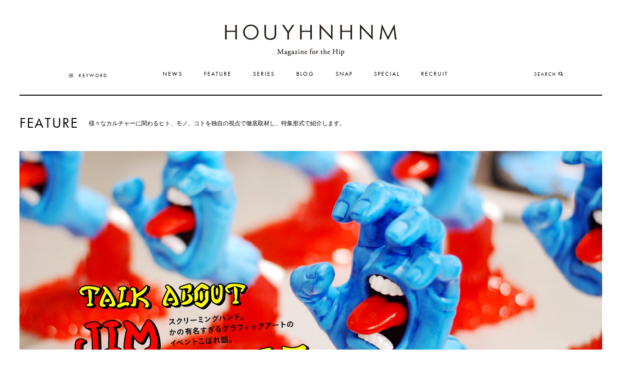

--- FILE ---
content_type: text/html;charset=UTF-8
request_url: https://www.houyhnhnm.jp/feature/015454.html
body_size: 193477
content:
<!DOCTYPE html>
<html lang="ja" xmlns="http://www.w3.org/1999/xhtml" xmlns:fb="http://www.facebook.com/2008/fbml" itemscope itemtype="http://schema.org/Webpage">
<head prefix="og: http://ogp.me/ns# fb: http://ogp.me/ns/fb# website: http://ogp.me/ns/website#">
<script>(function(){var w={en:{fn:{},css:{},js:{}}};_wexal_pst=w;var u=navigator.userAgent;if((u.indexOf("iPhone")>0||u.indexOf("Android")>0)&&u.indexOf("Mobile")>0)w.ua="mobile";else w.ua="pc"})();
</script>
<meta charset="UTF-8">
<meta http-equiv="X-UA-Compatible" content="IE=edge">
<meta name="viewport" content="width=device-width">
<meta name="robots" content="index,follow">
<meta name="copyright" content="&copy;Rhino Inc.">
<meta name="apple-itunes-app" content="app-id=348049662">
<meta content="on" http-equiv="x-dns-prefetch-control">
<link href="//www.facebook.com" rel="dns-prefetch">
<link href="//connect.facebook.net" rel="dns-prefetch">
<link href="//static.ak.facebook.com" rel="dns-prefetch">
<link href="//fbstatic-a.akamaihd.net" rel="dns-prefetch">
<link href="//platform.twitter.com" rel="dns-prefetch">
<link href="//p.twitter.com" rel="dns-prefetch">
<link href="//twitter.com" rel="dns-prefetch">
<link href="//cdn.api.twitter.com" rel="dns-prefetch">
<link href="//hatenablog.com" rel="dns-prefetch">
<link href="//cdn-ak.f.st-hatena.com" rel="dns-prefetch">
<link href="//cdn1.www.st-hatena.com" rel="dns-prefetch">
<link href="//red.st-hatena.com" rel="dns-prefetch">
<link href="//hello.myfonts.net" rel="dns-prefetch">
<link href="//apis.google.com" rel="dns-prefetch">
<title>&quot;Talk about JIM PHILLIPS.&quot; BEAMS SURF&amp;SK8のバイヤー・加藤さんのここだけの話。｜FEATURE（特集）｜HOUYHNHNM（フイナム）</title>
<meta name="description" content="80年代のスケートカルチャーを代表するアーティスト、ジム・フィリップス（Jim Phillips）。彼は1975年からデッキカンパニー〈サンタクルーズ（SANTA CRUZ SKATEBOARDS）〉のアートディレクターとして活躍し、1000枚以上のデッキやTシャツ、ステッカー、広告ビジュアルを手掛...">
<meta name="keywords" content="メンズファッション,ブログ,スナップ,Webマガジン,JIM PHILLIPS、ジム・フィリップス、BEAMS、ビームス">
<meta property="fb:app_id" content="235134030169267">
<meta property="og:type" content="article">
<meta property="og:locale" content="ja_JP">
<meta property="og:title" content="&quot;Talk about JIM PHILLIPS.&quot; BEAMS SURF&amp;SK8のバイヤー・加藤さんのここだけの話。｜FEATURE（特集）｜HOUYHNHNM（フイナム）">
<meta property="og:url" content="http://www.houyhnhnm.jp/feature/015454.html">
<meta property="og:description" content="80年代のスケートカルチャーを代表するアーティスト、ジム・フィリップス（Jim Phillips）。彼は1975年からデッキカンパニー〈サンタクルーズ（SANTA CRUZ SKATEBOARDS）〉のアートディレクターとして活躍し、1000枚以上のデッキやTシャツ、ステッカー、広告ビジュアルを手掛...">
<meta property="og:site_name" content="ヒップでユニークなファッション、カルチャー、ライフスタイルが集うWEBマガジン｜HOUYHNHNM（フイナム）">
<meta property="og:image" content="http://www.houyhnhnm.jp/feature/assets_c/2015/12/JIM_brand_1200x600_3-thumb-1200x600-42702.jpg">
<meta name="twitter:card" content="summary">
<meta name="twitter:site" content="@hynm">
<meta itemprop="description" content="80年代のスケートカルチャーを代表するアーティスト、ジム・フィリップス（Jim Phillips）。彼は1975年からデッキカンパニー〈サンタクルーズ（SANTA CRUZ SKATEBOARDS）〉のアートディレクターとして活躍し、1000枚以上のデッキやTシャツ、ステッカー、広告ビジュアルを手掛...">
<link itemprop="url" href="http://www.houyhnhnm.jp/feature/015454.html">
<link itemprop="image" href="http://www.houyhnhnm.jp/feature/assets_c/2015/12/JIM_brand_1200x600_3-thumb-1200x600-42702.jpg">
<link href="https://plus.google.com/109832081065709635817?rel=author">
<link rel="shortcut icon" type="image/x-icon" href="/favicon.ico">
<link rel="icon" type="image/png" href="/favicon.png">
<link rel="apple-touch-icon-precomposed" href="/apple-touch-icon-precomposed.png">
<link rel="contents" href="http://www.houyhnhnm.jp/">
<link rel="alternate" type="application/atom+xml" title="Recent Entries" href="http://www.houyhnhnm.jp/rss.xml">
<link rel="canonical" href="http://www.houyhnhnm.jp/feature/015454.html" />
<link href="/css/common.min.css" rel="stylesheet">
<link href="/css/feature.min.css" rel="stylesheet">
<script src="https://ajax.googleapis.com/ajax/libs/jquery/1.11.1/jquery.min.js"></script>
<script>(window.jQuery || document.write('<script src="/js/jquery.min.js"><\/script>'));</script>
<script src="/js/common.min.js"></script>
<!--[if lt IE 9]>
<script src="/js/html5shiv.min.js"></script>
<script src="/js/respond.min.js"></script>
<![endif]-->
<script>
var _gaq = _gaq || [];
if (!navigator.userAgent.match(/Googlebot/)) {
// google
_gaq.push(['_setAccount', "UA-2001515-1"]);
_gaq.push(['_setDomainName', '.houyhnhnm.jp']);
_gaq.push(['_trackPageview']);
_gaq.push(['track._setAccount', "UA-2001515-12"]);
_gaq.push(['track._setDomainName', '.houyhnhnm.jp']);
_gaq.push(['track._trackPageview']);
(function() {
  var ga = document.createElement('script'); ga.type = 'text/javascript'; ga.async = true;
  ga.src = ('https:' == document.location.protocol ? 'https://' : 'http://') + 'stats.g.doubleclick.net/dc.js';
  var s = document.getElementsByTagName('script')[0]; s.parentNode.insertBefore(ga, s);
})();
}
</script>
<script>/*! jQuery v1.8.2 jquery.com | jquery.org/license */
(function(a,b){function G(a){var b=F[a]={};return p.each(a.split(s),function(a,c){b[c]=!0}),b}function J(a,c,d){if(d===b&&a.nodeType===1){var e="data-"+c.replace(I,"-$1").toLowerCase();d=a.getAttribute(e);if(typeof d=="string"){try{d=d==="true"?!0:d==="false"?!1:d==="null"?null:+d+""===d?+d:H.test(d)?p.parseJSON(d):d}catch(f){}p.data(a,c,d)}else d=b}return d}function K(a){var b;for(b in a){if(b==="data"&&p.isEmptyObject(a[b]))continue;if(b!=="toJSON")return!1}return!0}function ba(){return!1}function bb(){return!0}function bh(a){return!a||!a.parentNode||a.parentNode.nodeType===11}function bi(a,b){do a=a[b];while(a&&a.nodeType!==1);return a}function bj(a,b,c){b=b||0;if(p.isFunction(b))return p.grep(a,function(a,d){var e=!!b.call(a,d,a);return e===c});if(b.nodeType)return p.grep(a,function(a,d){return a===b===c});if(typeof b=="string"){var d=p.grep(a,function(a){return a.nodeType===1});if(be.test(b))return p.filter(b,d,!c);b=p.filter(b,d)}return p.grep(a,function(a,d){return p.inArray(a,b)>=0===c})}function bk(a){var b=bl.split("|"),c=a.createDocumentFragment();if(c.createElement)while(b.length)c.createElement(b.pop());return c}function bC(a,b){return a.getElementsByTagName(b)[0]||a.appendChild(a.ownerDocument.createElement(b))}function bD(a,b){if(b.nodeType!==1||!p.hasData(a))return;var c,d,e,f=p._data(a),g=p._data(b,f),h=f.events;if(h){delete g.handle,g.events={};for(c in h)for(d=0,e=h[c].length;d<e;d++)p.event.add(b,c,h[c][d])}g.data&&(g.data=p.extend({},g.data))}function bE(a,b){var c;if(b.nodeType!==1)return;b.clearAttributes&&b.clearAttributes(),b.mergeAttributes&&b.mergeAttributes(a),c=b.nodeName.toLowerCase(),c==="object"?(b.parentNode&&(b.outerHTML=a.outerHTML),p.support.html5Clone&&a.innerHTML&&!p.trim(b.innerHTML)&&(b.innerHTML=a.innerHTML)):c==="input"&&bv.test(a.type)?(b.defaultChecked=b.checked=a.checked,b.value!==a.value&&(b.value=a.value)):c==="option"?b.selected=a.defaultSelected:c==="input"||c==="textarea"?b.defaultValue=a.defaultValue:c==="script"&&b.text!==a.text&&(b.text=a.text),b.removeAttribute(p.expando)}function bF(a){return typeof a.getElementsByTagName!="undefined"?a.getElementsByTagName("*"):typeof a.querySelectorAll!="undefined"?a.querySelectorAll("*"):[]}function bG(a){bv.test(a.type)&&(a.defaultChecked=a.checked)}function bY(a,b){if(b in a)return b;var c=b.charAt(0).toUpperCase()+b.slice(1),d=b,e=bW.length;while(e--){b=bW[e]+c;if(b in a)return b}return d}function bZ(a,b){return a=b||a,p.css(a,"display")==="none"||!p.contains(a.ownerDocument,a)}function b$(a,b){var c,d,e=[],f=0,g=a.length;for(;f<g;f++){c=a[f];if(!c.style)continue;e[f]=p._data(c,"olddisplay"),b?(!e[f]&&c.style.display==="none"&&(c.style.display=""),c.style.display===""&&bZ(c)&&(e[f]=p._data(c,"olddisplay",cc(c.nodeName)))):(d=bH(c,"display"),!e[f]&&d!=="none"&&p._data(c,"olddisplay",d))}for(f=0;f<g;f++){c=a[f];if(!c.style)continue;if(!b||c.style.display==="none"||c.style.display==="")c.style.display=b?e[f]||"":"none"}return a}function b_(a,b,c){var d=bP.exec(b);return d?Math.max(0,d[1]-(c||0))+(d[2]||"px"):b}function ca(a,b,c,d){var e=c===(d?"border":"content")?4:b==="width"?1:0,f=0;for(;e<4;e+=2)c==="margin"&&(f+=p.css(a,c+bV[e],!0)),d?(c==="content"&&(f-=parseFloat(bH(a,"padding"+bV[e]))||0),c!=="margin"&&(f-=parseFloat(bH(a,"border"+bV[e]+"Width"))||0)):(f+=parseFloat(bH(a,"padding"+bV[e]))||0,c!=="padding"&&(f+=parseFloat(bH(a,"border"+bV[e]+"Width"))||0));return f}function cb(a,b,c){var d=b==="width"?a.offsetWidth:a.offsetHeight,e=!0,f=p.support.boxSizing&&p.css(a,"boxSizing")==="border-box";if(d<=0||d==null){d=bH(a,b);if(d<0||d==null)d=a.style[b];if(bQ.test(d))return d;e=f&&(p.support.boxSizingReliable||d===a.style[b]),d=parseFloat(d)||0}return d+ca(a,b,c||(f?"border":"content"),e)+"px"}function cc(a){if(bS[a])return bS[a];var b=p("<"+a+">").appendTo(e.body),c=b.css("display");b.remove();if(c==="none"||c===""){bI=e.body.appendChild(bI||p.extend(e.createElement("iframe"),{frameBorder:0,width:0,height:0}));if(!bJ||!bI.createElement)bJ=(bI.contentWindow||bI.contentDocument).document,bJ.write("<!doctype html><html><body>"),bJ.close();b=bJ.body.appendChild(bJ.createElement(a)),c=bH(b,"display"),e.body.removeChild(bI)}return bS[a]=c,c}function ci(a,b,c,d){var e;if(p.isArray(b))p.each(b,function(b,e){c||ce.test(a)?d(a,e):ci(a+"["+(typeof e=="object"?b:"")+"]",e,c,d)});else if(!c&&p.type(b)==="object")for(e in b)ci(a+"["+e+"]",b[e],c,d);else d(a,b)}function cz(a){return function(b,c){typeof b!="string"&&(c=b,b="*");var d,e,f,g=b.toLowerCase().split(s),h=0,i=g.length;if(p.isFunction(c))for(;h<i;h++)d=g[h],f=/^\+/.test(d),f&&(d=d.substr(1)||"*"),e=a[d]=a[d]||[],e[f?"unshift":"push"](c)}}function cA(a,c,d,e,f,g){f=f||c.dataTypes[0],g=g||{},g[f]=!0;var h,i=a[f],j=0,k=i?i.length:0,l=a===cv;for(;j<k&&(l||!h);j++)h=i[j](c,d,e),typeof h=="string"&&(!l||g[h]?h=b:(c.dataTypes.unshift(h),h=cA(a,c,d,e,h,g)));return(l||!h)&&!g["*"]&&(h=cA(a,c,d,e,"*",g)),h}function cB(a,c){var d,e,f=p.ajaxSettings.flatOptions||{};for(d in c)c[d]!==b&&((f[d]?a:e||(e={}))[d]=c[d]);e&&p.extend(!0,a,e)}function cC(a,c,d){var e,f,g,h,i=a.contents,j=a.dataTypes,k=a.responseFields;for(f in k)f in d&&(c[k[f]]=d[f]);while(j[0]==="*")j.shift(),e===b&&(e=a.mimeType||c.getResponseHeader("content-type"));if(e)for(f in i)if(i[f]&&i[f].test(e)){j.unshift(f);break}if(j[0]in d)g=j[0];else{for(f in d){if(!j[0]||a.converters[f+" "+j[0]]){g=f;break}h||(h=f)}g=g||h}if(g)return g!==j[0]&&j.unshift(g),d[g]}function cD(a,b){var c,d,e,f,g=a.dataTypes.slice(),h=g[0],i={},j=0;a.dataFilter&&(b=a.dataFilter(b,a.dataType));if(g[1])for(c in a.converters)i[c.toLowerCase()]=a.converters[c];for(;e=g[++j];)if(e!=="*"){if(h!=="*"&&h!==e){c=i[h+" "+e]||i["* "+e];if(!c)for(d in i){f=d.split(" ");if(f[1]===e){c=i[h+" "+f[0]]||i["* "+f[0]];if(c){c===!0?c=i[d]:i[d]!==!0&&(e=f[0],g.splice(j--,0,e));break}}}if(c!==!0)if(c&&a["throws"])b=c(b);else try{b=c(b)}catch(k){return{state:"parsererror",error:c?k:"No conversion from "+h+" to "+e}}}h=e}return{state:"success",data:b}}function cL(){try{return new a.XMLHttpRequest}catch(b){}}function cM(){try{return new a.ActiveXObject("Microsoft.XMLHTTP")}catch(b){}}function cU(){return setTimeout(function(){cN=b},0),cN=p.now()}function cV(a,b){p.each(b,function(b,c){var d=(cT[b]||[]).concat(cT["*"]),e=0,f=d.length;for(;e<f;e++)if(d[e].call(a,b,c))return})}function cW(a,b,c){var d,e=0,f=0,g=cS.length,h=p.Deferred().always(function(){delete i.elem}),i=function(){var b=cN||cU(),c=Math.max(0,j.startTime+j.duration-b),d=1-(c/j.duration||0),e=0,f=j.tweens.length;for(;e<f;e++)j.tweens[e].run(d);return h.notifyWith(a,[j,d,c]),d<1&&f?c:(h.resolveWith(a,[j]),!1)},j=h.promise({elem:a,props:p.extend({},b),opts:p.extend(!0,{specialEasing:{}},c),originalProperties:b,originalOptions:c,startTime:cN||cU(),duration:c.duration,tweens:[],createTween:function(b,c,d){var e=p.Tween(a,j.opts,b,c,j.opts.specialEasing[b]||j.opts.easing);return j.tweens.push(e),e},stop:function(b){var c=0,d=b?j.tweens.length:0;for(;c<d;c++)j.tweens[c].run(1);return b?h.resolveWith(a,[j,b]):h.rejectWith(a,[j,b]),this}}),k=j.props;cX(k,j.opts.specialEasing);for(;e<g;e++){d=cS[e].call(j,a,k,j.opts);if(d)return d}return cV(j,k),p.isFunction(j.opts.start)&&j.opts.start.call(a,j),p.fx.timer(p.extend(i,{anim:j,queue:j.opts.queue,elem:a})),j.progress(j.opts.progress).done(j.opts.done,j.opts.complete).fail(j.opts.fail).always(j.opts.always)}function cX(a,b){var c,d,e,f,g;for(c in a){d=p.camelCase(c),e=b[d],f=a[c],p.isArray(f)&&(e=f[1],f=a[c]=f[0]),c!==d&&(a[d]=f,delete a[c]),g=p.cssHooks[d];if(g&&"expand"in g){f=g.expand(f),delete a[d];for(c in f)c in a||(a[c]=f[c],b[c]=e)}else b[d]=e}}function cY(a,b,c){var d,e,f,g,h,i,j,k,l=this,m=a.style,n={},o=[],q=a.nodeType&&bZ(a);c.queue||(j=p._queueHooks(a,"fx"),j.unqueued==null&&(j.unqueued=0,k=j.empty.fire,j.empty.fire=function(){j.unqueued||k()}),j.unqueued++,l.always(function(){l.always(function(){j.unqueued--,p.queue(a,"fx").length||j.empty.fire()})})),a.nodeType===1&&("height"in b||"width"in b)&&(c.overflow=[m.overflow,m.overflowX,m.overflowY],p.css(a,"display")==="inline"&&p.css(a,"float")==="none"&&(!p.support.inlineBlockNeedsLayout||cc(a.nodeName)==="inline"?m.display="inline-block":m.zoom=1)),c.overflow&&(m.overflow="hidden",p.support.shrinkWrapBlocks||l.done(function(){m.overflow=c.overflow[0],m.overflowX=c.overflow[1],m.overflowY=c.overflow[2]}));for(d in b){f=b[d];if(cP.exec(f)){delete b[d];if(f===(q?"hide":"show"))continue;o.push(d)}}g=o.length;if(g){h=p._data(a,"fxshow")||p._data(a,"fxshow",{}),q?p(a).show():l.done(function(){p(a).hide()}),l.done(function(){var b;p.removeData(a,"fxshow",!0);for(b in n)p.style(a,b,n[b])});for(d=0;d<g;d++)e=o[d],i=l.createTween(e,q?h[e]:0),n[e]=h[e]||p.style(a,e),e in h||(h[e]=i.start,q&&(i.end=i.start,i.start=e==="width"||e==="height"?1:0))}}function cZ(a,b,c,d,e){return new cZ.prototype.init(a,b,c,d,e)}function c$(a,b){var c,d={height:a},e=0;b=b?1:0;for(;e<4;e+=2-b)c=bV[e],d["margin"+c]=d["padding"+c]=a;return b&&(d.opacity=d.width=a),d}function da(a){return p.isWindow(a)?a:a.nodeType===9?a.defaultView||a.parentWindow:!1}var c,d,e=a.document,f=a.location,g=a.navigator,h=a.jQuery,i=a.$,j=Array.prototype.push,k=Array.prototype.slice,l=Array.prototype.indexOf,m=Object.prototype.toString,n=Object.prototype.hasOwnProperty,o=String.prototype.trim,p=function(a,b){return new p.fn.init(a,b,c)},q=/[\-+]?(?:\d*\.|)\d+(?:[eE][\-+]?\d+|)/.source,r=/\S/,s=/\s+/,t=/^[\s\uFEFF\xA0]+|[\s\uFEFF\xA0]+$/g,u=/^(?:[^#<]*(<[\w\W]+>)[^>]*$|#([\w\-]*)$)/,v=/^<(\w+)\s*\/?>(?:<\/\1>|)$/,w=/^[\],:{}\s]*$/,x=/(?:^|:|,)(?:\s*\[)+/g,y=/\\(?:["\\\/bfnrt]|u[\da-fA-F]{4})/g,z=/"[^"\\\r\n]*"|true|false|null|-?(?:\d\d*\.|)\d+(?:[eE][\-+]?\d+|)/g,A=/^-ms-/,B=/-([\da-z])/gi,C=function(a,b){return(b+"").toUpperCase()},D=function(){e.addEventListener?(e.removeEventListener("DOMContentLoaded",D,!1),p.ready()):e.readyState==="complete"&&(e.detachEvent("onreadystatechange",D),p.ready())},E={};p.fn=p.prototype={constructor:p,init:function(a,c,d){var f,g,h,i;if(!a)return this;if(a.nodeType)return this.context=this[0]=a,this.length=1,this;if(typeof a=="string"){a.charAt(0)==="<"&&a.charAt(a.length-1)===">"&&a.length>=3?f=[null,a,null]:f=u.exec(a);if(f&&(f[1]||!c)){if(f[1])return c=c instanceof p?c[0]:c,i=c&&c.nodeType?c.ownerDocument||c:e,a=p.parseHTML(f[1],i,!0),v.test(f[1])&&p.isPlainObject(c)&&this.attr.call(a,c,!0),p.merge(this,a);g=e.getElementById(f[2]);if(g&&g.parentNode){if(g.id!==f[2])return d.find(a);this.length=1,this[0]=g}return this.context=e,this.selector=a,this}return!c||c.jquery?(c||d).find(a):this.constructor(c).find(a)}return p.isFunction(a)?d.ready(a):(a.selector!==b&&(this.selector=a.selector,this.context=a.context),p.makeArray(a,this))},selector:"",jquery:"1.8.2",length:0,size:function(){return this.length},toArray:function(){return k.call(this)},get:function(a){return a==null?this.toArray():a<0?this[this.length+a]:this[a]},pushStack:function(a,b,c){var d=p.merge(this.constructor(),a);return d.prevObject=this,d.context=this.context,b==="find"?d.selector=this.selector+(this.selector?" ":"")+c:b&&(d.selector=this.selector+"."+b+"("+c+")"),d},each:function(a,b){return p.each(this,a,b)},ready:function(a){return p.ready.promise().done(a),this},eq:function(a){return a=+a,a===-1?this.slice(a):this.slice(a,a+1)},first:function(){return this.eq(0)},last:function(){return this.eq(-1)},slice:function(){return this.pushStack(k.apply(this,arguments),"slice",k.call(arguments).join(","))},map:function(a){return this.pushStack(p.map(this,function(b,c){return a.call(b,c,b)}))},end:function(){return this.prevObject||this.constructor(null)},push:j,sort:[].sort,splice:[].splice},p.fn.init.prototype=p.fn,p.extend=p.fn.extend=function(){var a,c,d,e,f,g,h=arguments[0]||{},i=1,j=arguments.length,k=!1;typeof h=="boolean"&&(k=h,h=arguments[1]||{},i=2),typeof h!="object"&&!p.isFunction(h)&&(h={}),j===i&&(h=this,--i);for(;i<j;i++)if((a=arguments[i])!=null)for(c in a){d=h[c],e=a[c];if(h===e)continue;k&&e&&(p.isPlainObject(e)||(f=p.isArray(e)))?(f?(f=!1,g=d&&p.isArray(d)?d:[]):g=d&&p.isPlainObject(d)?d:{},h[c]=p.extend(k,g,e)):e!==b&&(h[c]=e)}return h},p.extend({noConflict:function(b){return a.$===p&&(a.$=i),b&&a.jQuery===p&&(a.jQuery=h),p},isReady:!1,readyWait:1,holdReady:function(a){a?p.readyWait++:p.ready(!0)},ready:function(a){if(a===!0?--p.readyWait:p.isReady)return;if(!e.body)return setTimeout(p.ready,1);p.isReady=!0;if(a!==!0&&--p.readyWait>0)return;d.resolveWith(e,[p]),p.fn.trigger&&p(e).trigger("ready").off("ready")},isFunction:function(a){return p.type(a)==="function"},isArray:Array.isArray||function(a){return p.type(a)==="array"},isWindow:function(a){return a!=null&&a==a.window},isNumeric:function(a){return!isNaN(parseFloat(a))&&isFinite(a)},type:function(a){return a==null?String(a):E[m.call(a)]||"object"},isPlainObject:function(a){if(!a||p.type(a)!=="object"||a.nodeType||p.isWindow(a))return!1;try{if(a.constructor&&!n.call(a,"constructor")&&!n.call(a.constructor.prototype,"isPrototypeOf"))return!1}catch(c){return!1}var d;for(d in a);return d===b||n.call(a,d)},isEmptyObject:function(a){var b;for(b in a)return!1;return!0},error:function(a){throw new Error(a)},parseHTML:function(a,b,c){var d;return!a||typeof a!="string"?null:(typeof b=="boolean"&&(c=b,b=0),b=b||e,(d=v.exec(a))?[b.createElement(d[1])]:(d=p.buildFragment([a],b,c?null:[]),p.merge([],(d.cacheable?p.clone(d.fragment):d.fragment).childNodes)))},parseJSON:function(b){if(!b||typeof b!="string")return null;b=p.trim(b);if(a.JSON&&a.JSON.parse)return a.JSON.parse(b);if(w.test(b.replace(y,"@").replace(z,"]").replace(x,"")))return(new Function("return "+b))();p.error("Invalid JSON: "+b)},parseXML:function(c){var d,e;if(!c||typeof c!="string")return null;try{a.DOMParser?(e=new DOMParser,d=e.parseFromString(c,"text/xml")):(d=new ActiveXObject("Microsoft.XMLDOM"),d.async="false",d.loadXML(c))}catch(f){d=b}return(!d||!d.documentElement||d.getElementsByTagName("parsererror").length)&&p.error("Invalid XML: "+c),d},noop:function(){},globalEval:function(b){b&&r.test(b)&&(a.execScript||function(b){a.eval.call(a,b)})(b)},camelCase:function(a){return a.replace(A,"ms-").replace(B,C)},nodeName:function(a,b){return a.nodeName&&a.nodeName.toLowerCase()===b.toLowerCase()},each:function(a,c,d){var e,f=0,g=a.length,h=g===b||p.isFunction(a);if(d){if(h){for(e in a)if(c.apply(a[e],d)===!1)break}else for(;f<g;)if(c.apply(a[f++],d)===!1)break}else if(h){for(e in a)if(c.call(a[e],e,a[e])===!1)break}else for(;f<g;)if(c.call(a[f],f,a[f++])===!1)break;return a},trim:o&&!o.call("﻿ ")?function(a){return a==null?"":o.call(a)}:function(a){return a==null?"":(a+"").replace(t,"")},makeArray:function(a,b){var c,d=b||[];return a!=null&&(c=p.type(a),a.length==null||c==="string"||c==="function"||c==="regexp"||p.isWindow(a)?j.call(d,a):p.merge(d,a)),d},inArray:function(a,b,c){var d;if(b){if(l)return l.call(b,a,c);d=b.length,c=c?c<0?Math.max(0,d+c):c:0;for(;c<d;c++)if(c in b&&b[c]===a)return c}return-1},merge:function(a,c){var d=c.length,e=a.length,f=0;if(typeof d=="number")for(;f<d;f++)a[e++]=c[f];else while(c[f]!==b)a[e++]=c[f++];return a.length=e,a},grep:function(a,b,c){var d,e=[],f=0,g=a.length;c=!!c;for(;f<g;f++)d=!!b(a[f],f),c!==d&&e.push(a[f]);return e},map:function(a,c,d){var e,f,g=[],h=0,i=a.length,j=a instanceof p||i!==b&&typeof i=="number"&&(i>0&&a[0]&&a[i-1]||i===0||p.isArray(a));if(j)for(;h<i;h++)e=c(a[h],h,d),e!=null&&(g[g.length]=e);else for(f in a)e=c(a[f],f,d),e!=null&&(g[g.length]=e);return g.concat.apply([],g)},guid:1,proxy:function(a,c){var d,e,f;return typeof c=="string"&&(d=a[c],c=a,a=d),p.isFunction(a)?(e=k.call(arguments,2),f=function(){return a.apply(c,e.concat(k.call(arguments)))},f.guid=a.guid=a.guid||p.guid++,f):b},access:function(a,c,d,e,f,g,h){var i,j=d==null,k=0,l=a.length;if(d&&typeof d=="object"){for(k in d)p.access(a,c,k,d[k],1,g,e);f=1}else if(e!==b){i=h===b&&p.isFunction(e),j&&(i?(i=c,c=function(a,b,c){return i.call(p(a),c)}):(c.call(a,e),c=null));if(c)for(;k<l;k++)c(a[k],d,i?e.call(a[k],k,c(a[k],d)):e,h);f=1}return f?a:j?c.call(a):l?c(a[0],d):g},now:function(){return(new Date).getTime()}}),p.ready.promise=function(b){if(!d){d=p.Deferred();if(e.readyState==="complete")setTimeout(p.ready,1);else if(e.addEventListener)e.addEventListener("DOMContentLoaded",D,!1),a.addEventListener("load",p.ready,!1);else{e.attachEvent("onreadystatechange",D),a.attachEvent("onload",p.ready);var c=!1;try{c=a.frameElement==null&&e.documentElement}catch(f){}c&&c.doScroll&&function g(){if(!p.isReady){try{c.doScroll("left")}catch(a){return setTimeout(g,50)}p.ready()}}()}}return d.promise(b)},p.each("Boolean Number String Function Array Date RegExp Object".split(" "),function(a,b){E["[object "+b+"]"]=b.toLowerCase()}),c=p(e);var F={};p.Callbacks=function(a){a=typeof a=="string"?F[a]||G(a):p.extend({},a);var c,d,e,f,g,h,i=[],j=!a.once&&[],k=function(b){c=a.memory&&b,d=!0,h=f||0,f=0,g=i.length,e=!0;for(;i&&h<g;h++)if(i[h].apply(b[0],b[1])===!1&&a.stopOnFalse){c=!1;break}e=!1,i&&(j?j.length&&k(j.shift()):c?i=[]:l.disable())},l={add:function(){if(i){var b=i.length;(function d(b){p.each(b,function(b,c){var e=p.type(c);e==="function"&&(!a.unique||!l.has(c))?i.push(c):c&&c.length&&e!=="string"&&d(c)})})(arguments),e?g=i.length:c&&(f=b,k(c))}return this},remove:function(){return i&&p.each(arguments,function(a,b){var c;while((c=p.inArray(b,i,c))>-1)i.splice(c,1),e&&(c<=g&&g--,c<=h&&h--)}),this},has:function(a){return p.inArray(a,i)>-1},empty:function(){return i=[],this},disable:function(){return i=j=c=b,this},disabled:function(){return!i},lock:function(){return j=b,c||l.disable(),this},locked:function(){return!j},fireWith:function(a,b){return b=b||[],b=[a,b.slice?b.slice():b],i&&(!d||j)&&(e?j.push(b):k(b)),this},fire:function(){return l.fireWith(this,arguments),this},fired:function(){return!!d}};return l},p.extend({Deferred:function(a){var b=[["resolve","done",p.Callbacks("once memory"),"resolved"],["reject","fail",p.Callbacks("once memory"),"rejected"],["notify","progress",p.Callbacks("memory")]],c="pending",d={state:function(){return c},always:function(){return e.done(arguments).fail(arguments),this},then:function(){var a=arguments;return p.Deferred(function(c){p.each(b,function(b,d){var f=d[0],g=a[b];e[d[1]](p.isFunction(g)?function(){var a=g.apply(this,arguments);a&&p.isFunction(a.promise)?a.promise().done(c.resolve).fail(c.reject).progress(c.notify):c[f+"With"](this===e?c:this,[a])}:c[f])}),a=null}).promise()},promise:function(a){return a!=null?p.extend(a,d):d}},e={};return d.pipe=d.then,p.each(b,function(a,f){var g=f[2],h=f[3];d[f[1]]=g.add,h&&g.add(function(){c=h},b[a^1][2].disable,b[2][2].lock),e[f[0]]=g.fire,e[f[0]+"With"]=g.fireWith}),d.promise(e),a&&a.call(e,e),e},when:function(a){var b=0,c=k.call(arguments),d=c.length,e=d!==1||a&&p.isFunction(a.promise)?d:0,f=e===1?a:p.Deferred(),g=function(a,b,c){return function(d){b[a]=this,c[a]=arguments.length>1?k.call(arguments):d,c===h?f.notifyWith(b,c):--e||f.resolveWith(b,c)}},h,i,j;if(d>1){h=new Array(d),i=new Array(d),j=new Array(d);for(;b<d;b++)c[b]&&p.isFunction(c[b].promise)?c[b].promise().done(g(b,j,c)).fail(f.reject).progress(g(b,i,h)):--e}return e||f.resolveWith(j,c),f.promise()}}),p.support=function(){var b,c,d,f,g,h,i,j,k,l,m,n=e.createElement("div");n.setAttribute("className","t"),n.innerHTML="  <link/><table></table><a href='/a'>a</a><input type='checkbox'/>",c=n.getElementsByTagName("*"),d=n.getElementsByTagName("a")[0],d.style.cssText="top:1px;float:left;opacity:.5";if(!c||!c.length)return{};f=e.createElement("select"),g=f.appendChild(e.createElement("option")),h=n.getElementsByTagName("input")[0],b={leadingWhitespace:n.firstChild.nodeType===3,tbody:!n.getElementsByTagName("tbody").length,htmlSerialize:!!n.getElementsByTagName("link").length,style:/top/.test(d.getAttribute("style")),hrefNormalized:d.getAttribute("href")==="/a",opacity:/^0.5/.test(d.style.opacity),cssFloat:!!d.style.cssFloat,checkOn:h.value==="on",optSelected:g.selected,getSetAttribute:n.className!=="t",enctype:!!e.createElement("form").enctype,html5Clone:e.createElement("nav").cloneNode(!0).outerHTML!=="<:nav></:nav>",boxModel:e.compatMode==="CSS1Compat",submitBubbles:!0,changeBubbles:!0,focusinBubbles:!1,deleteExpando:!0,noCloneEvent:!0,inlineBlockNeedsLayout:!1,shrinkWrapBlocks:!1,reliableMarginRight:!0,boxSizingReliable:!0,pixelPosition:!1},h.checked=!0,b.noCloneChecked=h.cloneNode(!0).checked,f.disabled=!0,b.optDisabled=!g.disabled;try{delete n.test}catch(o){b.deleteExpando=!1}!n.addEventListener&&n.attachEvent&&n.fireEvent&&(n.attachEvent("onclick",m=function(){b.noCloneEvent=!1}),n.cloneNode(!0).fireEvent("onclick"),n.detachEvent("onclick",m)),h=e.createElement("input"),h.value="t",h.setAttribute("type","radio"),b.radioValue=h.value==="t",h.setAttribute("checked","checked"),h.setAttribute("name","t"),n.appendChild(h),i=e.createDocumentFragment(),i.appendChild(n.lastChild),b.checkClone=i.cloneNode(!0).cloneNode(!0).lastChild.checked,b.appendChecked=h.checked,i.removeChild(h),i.appendChild(n);if(n.attachEvent)for(k in{submit:!0,change:!0,focusin:!0})j="on"+k,l=j in n,l||(n.setAttribute(j,"return;"),l=typeof n[j]=="function"),b[k+"Bubbles"]=l;return p(function(){var c,d,f,g,h="padding:0;margin:0;border:0;display:block;overflow:hidden;",i=e.getElementsByTagName("body")[0];if(!i)return;c=e.createElement("div"),c.style.cssText="visibility:hidden;border:0;width:0;height:0;position:static;top:0;margin-top:1px",i.insertBefore(c,i.firstChild),d=e.createElement("div"),c.appendChild(d),d.innerHTML="<table><tr><td></td><td>t</td></tr></table>",f=d.getElementsByTagName("td"),f[0].style.cssText="padding:0;margin:0;border:0;display:none",l=f[0].offsetHeight===0,f[0].style.display="",f[1].style.display="none",b.reliableHiddenOffsets=l&&f[0].offsetHeight===0,d.innerHTML="",d.style.cssText="box-sizing:border-box;-moz-box-sizing:border-box;-webkit-box-sizing:border-box;padding:1px;border:1px;display:block;width:4px;margin-top:1%;position:absolute;top:1%;",b.boxSizing=d.offsetWidth===4,b.doesNotIncludeMarginInBodyOffset=i.offsetTop!==1,a.getComputedStyle&&(b.pixelPosition=(a.getComputedStyle(d,null)||{}).top!=="1%",b.boxSizingReliable=(a.getComputedStyle(d,null)||{width:"4px"}).width==="4px",g=e.createElement("div"),g.style.cssText=d.style.cssText=h,g.style.marginRight=g.style.width="0",d.style.width="1px",d.appendChild(g),b.reliableMarginRight=!parseFloat((a.getComputedStyle(g,null)||{}).marginRight)),typeof d.style.zoom!="undefined"&&(d.innerHTML="",d.style.cssText=h+"width:1px;padding:1px;display:inline;zoom:1",b.inlineBlockNeedsLayout=d.offsetWidth===3,d.style.display="block",d.style.overflow="visible",d.innerHTML="<div></div>",d.firstChild.style.width="5px",b.shrinkWrapBlocks=d.offsetWidth!==3,c.style.zoom=1),i.removeChild(c),c=d=f=g=null}),i.removeChild(n),c=d=f=g=h=i=n=null,b}();var H=/(?:\{[\s\S]*\}|\[[\s\S]*\])$/,I=/([A-Z])/g;p.extend({cache:{},deletedIds:[],uuid:0,expando:"jQuery"+(p.fn.jquery+Math.random()).replace(/\D/g,""),noData:{embed:!0,object:"clsid:D27CDB6E-AE6D-11cf-96B8-444553540000",applet:!0},hasData:function(a){return a=a.nodeType?p.cache[a[p.expando]]:a[p.expando],!!a&&!K(a)},data:function(a,c,d,e){if(!p.acceptData(a))return;var f,g,h=p.expando,i=typeof c=="string",j=a.nodeType,k=j?p.cache:a,l=j?a[h]:a[h]&&h;if((!l||!k[l]||!e&&!k[l].data)&&i&&d===b)return;l||(j?a[h]=l=p.deletedIds.pop()||p.guid++:l=h),k[l]||(k[l]={},j||(k[l].toJSON=p.noop));if(typeof c=="object"||typeof c=="function")e?k[l]=p.extend(k[l],c):k[l].data=p.extend(k[l].data,c);return f=k[l],e||(f.data||(f.data={}),f=f.data),d!==b&&(f[p.camelCase(c)]=d),i?(g=f[c],g==null&&(g=f[p.camelCase(c)])):g=f,g},removeData:function(a,b,c){if(!p.acceptData(a))return;var d,e,f,g=a.nodeType,h=g?p.cache:a,i=g?a[p.expando]:p.expando;if(!h[i])return;if(b){d=c?h[i]:h[i].data;if(d){p.isArray(b)||(b in d?b=[b]:(b=p.camelCase(b),b in d?b=[b]:b=b.split(" ")));for(e=0,f=b.length;e<f;e++)delete d[b[e]];if(!(c?K:p.isEmptyObject)(d))return}}if(!c){delete h[i].data;if(!K(h[i]))return}g?p.cleanData([a],!0):p.support.deleteExpando||h!=h.window?delete h[i]:h[i]=null},_data:function(a,b,c){return p.data(a,b,c,!0)},acceptData:function(a){var b=a.nodeName&&p.noData[a.nodeName.toLowerCase()];return!b||b!==!0&&a.getAttribute("classid")===b}}),p.fn.extend({data:function(a,c){var d,e,f,g,h,i=this[0],j=0,k=null;if(a===b){if(this.length){k=p.data(i);if(i.nodeType===1&&!p._data(i,"parsedAttrs")){f=i.attributes;for(h=f.length;j<h;j++)g=f[j].name,g.indexOf("data-")||(g=p.camelCase(g.substring(5)),J(i,g,k[g]));p._data(i,"parsedAttrs",!0)}}return k}return typeof a=="object"?this.each(function(){p.data(this,a)}):(d=a.split(".",2),d[1]=d[1]?"."+d[1]:"",e=d[1]+"!",p.access(this,function(c){if(c===b)return k=this.triggerHandler("getData"+e,[d[0]]),k===b&&i&&(k=p.data(i,a),k=J(i,a,k)),k===b&&d[1]?this.data(d[0]):k;d[1]=c,this.each(function(){var b=p(this);b.triggerHandler("setData"+e,d),p.data(this,a,c),b.triggerHandler("changeData"+e,d)})},null,c,arguments.length>1,null,!1))},removeData:function(a){return this.each(function(){p.removeData(this,a)})}}),p.extend({queue:function(a,b,c){var d;if(a)return b=(b||"fx")+"queue",d=p._data(a,b),c&&(!d||p.isArray(c)?d=p._data(a,b,p.makeArray(c)):d.push(c)),d||[]},dequeue:function(a,b){b=b||"fx";var c=p.queue(a,b),d=c.length,e=c.shift(),f=p._queueHooks(a,b),g=function(){p.dequeue(a,b)};e==="inprogress"&&(e=c.shift(),d--),e&&(b==="fx"&&c.unshift("inprogress"),delete f.stop,e.call(a,g,f)),!d&&f&&f.empty.fire()},_queueHooks:function(a,b){var c=b+"queueHooks";return p._data(a,c)||p._data(a,c,{empty:p.Callbacks("once memory").add(function(){p.removeData(a,b+"queue",!0),p.removeData(a,c,!0)})})}}),p.fn.extend({queue:function(a,c){var d=2;return typeof a!="string"&&(c=a,a="fx",d--),arguments.length<d?p.queue(this[0],a):c===b?this:this.each(function(){var b=p.queue(this,a,c);p._queueHooks(this,a),a==="fx"&&b[0]!=="inprogress"&&p.dequeue(this,a)})},dequeue:function(a){return this.each(function(){p.dequeue(this,a)})},delay:function(a,b){return a=p.fx?p.fx.speeds[a]||a:a,b=b||"fx",this.queue(b,function(b,c){var d=setTimeout(b,a);c.stop=function(){clearTimeout(d)}})},clearQueue:function(a){return this.queue(a||"fx",[])},promise:function(a,c){var d,e=1,f=p.Deferred(),g=this,h=this.length,i=function(){--e||f.resolveWith(g,[g])};typeof a!="string"&&(c=a,a=b),a=a||"fx";while(h--)d=p._data(g[h],a+"queueHooks"),d&&d.empty&&(e++,d.empty.add(i));return i(),f.promise(c)}});var L,M,N,O=/[\t\r\n]/g,P=/\r/g,Q=/^(?:button|input)$/i,R=/^(?:button|input|object|select|textarea)$/i,S=/^a(?:rea|)$/i,T=/^(?:autofocus|autoplay|async|checked|controls|defer|disabled|hidden|loop|multiple|open|readonly|required|scoped|selected)$/i,U=p.support.getSetAttribute;p.fn.extend({attr:function(a,b){return p.access(this,p.attr,a,b,arguments.length>1)},removeAttr:function(a){return this.each(function(){p.removeAttr(this,a)})},prop:function(a,b){return p.access(this,p.prop,a,b,arguments.length>1)},removeProp:function(a){return a=p.propFix[a]||a,this.each(function(){try{this[a]=b,delete this[a]}catch(c){}})},addClass:function(a){var b,c,d,e,f,g,h;if(p.isFunction(a))return this.each(function(b){p(this).addClass(a.call(this,b,this.className))});if(a&&typeof a=="string"){b=a.split(s);for(c=0,d=this.length;c<d;c++){e=this[c];if(e.nodeType===1)if(!e.className&&b.length===1)e.className=a;else{f=" "+e.className+" ";for(g=0,h=b.length;g<h;g++)f.indexOf(" "+b[g]+" ")<0&&(f+=b[g]+" ");e.className=p.trim(f)}}}return this},removeClass:function(a){var c,d,e,f,g,h,i;if(p.isFunction(a))return this.each(function(b){p(this).removeClass(a.call(this,b,this.className))});if(a&&typeof a=="string"||a===b){c=(a||"").split(s);for(h=0,i=this.length;h<i;h++){e=this[h];if(e.nodeType===1&&e.className){d=(" "+e.className+" ").replace(O," ");for(f=0,g=c.length;f<g;f++)while(d.indexOf(" "+c[f]+" ")>=0)d=d.replace(" "+c[f]+" "," ");e.className=a?p.trim(d):""}}}return this},toggleClass:function(a,b){var c=typeof a,d=typeof b=="boolean";return p.isFunction(a)?this.each(function(c){p(this).toggleClass(a.call(this,c,this.className,b),b)}):this.each(function(){if(c==="string"){var e,f=0,g=p(this),h=b,i=a.split(s);while(e=i[f++])h=d?h:!g.hasClass(e),g[h?"addClass":"removeClass"](e)}else if(c==="undefined"||c==="boolean")this.className&&p._data(this,"__className__",this.className),this.className=this.className||a===!1?"":p._data(this,"__className__")||""})},hasClass:function(a){var b=" "+a+" ",c=0,d=this.length;for(;c<d;c++)if(this[c].nodeType===1&&(" "+this[c].className+" ").replace(O," ").indexOf(b)>=0)return!0;return!1},val:function(a){var c,d,e,f=this[0];if(!arguments.length){if(f)return c=p.valHooks[f.type]||p.valHooks[f.nodeName.toLowerCase()],c&&"get"in c&&(d=c.get(f,"value"))!==b?d:(d=f.value,typeof d=="string"?d.replace(P,""):d==null?"":d);return}return e=p.isFunction(a),this.each(function(d){var f,g=p(this);if(this.nodeType!==1)return;e?f=a.call(this,d,g.val()):f=a,f==null?f="":typeof f=="number"?f+="":p.isArray(f)&&(f=p.map(f,function(a){return a==null?"":a+""})),c=p.valHooks[this.type]||p.valHooks[this.nodeName.toLowerCase()];if(!c||!("set"in c)||c.set(this,f,"value")===b)this.value=f})}}),p.extend({valHooks:{option:{get:function(a){var b=a.attributes.value;return!b||b.specified?a.value:a.text}},select:{get:function(a){var b,c,d,e,f=a.selectedIndex,g=[],h=a.options,i=a.type==="select-one";if(f<0)return null;c=i?f:0,d=i?f+1:h.length;for(;c<d;c++){e=h[c];if(e.selected&&(p.support.optDisabled?!e.disabled:e.getAttribute("disabled")===null)&&(!e.parentNode.disabled||!p.nodeName(e.parentNode,"optgroup"))){b=p(e).val();if(i)return b;g.push(b)}}return i&&!g.length&&h.length?p(h[f]).val():g},set:function(a,b){var c=p.makeArray(b);return p(a).find("option").each(function(){this.selected=p.inArray(p(this).val(),c)>=0}),c.length||(a.selectedIndex=-1),c}}},attrFn:{},attr:function(a,c,d,e){var f,g,h,i=a.nodeType;if(!a||i===3||i===8||i===2)return;if(e&&p.isFunction(p.fn[c]))return p(a)[c](d);if(typeof a.getAttribute=="undefined")return p.prop(a,c,d);h=i!==1||!p.isXMLDoc(a),h&&(c=c.toLowerCase(),g=p.attrHooks[c]||(T.test(c)?M:L));if(d!==b){if(d===null){p.removeAttr(a,c);return}return g&&"set"in g&&h&&(f=g.set(a,d,c))!==b?f:(a.setAttribute(c,d+""),d)}return g&&"get"in g&&h&&(f=g.get(a,c))!==null?f:(f=a.getAttribute(c),f===null?b:f)},removeAttr:function(a,b){var c,d,e,f,g=0;if(b&&a.nodeType===1){d=b.split(s);for(;g<d.length;g++)e=d[g],e&&(c=p.propFix[e]||e,f=T.test(e),f||p.attr(a,e,""),a.removeAttribute(U?e:c),f&&c in a&&(a[c]=!1))}},attrHooks:{type:{set:function(a,b){if(Q.test(a.nodeName)&&a.parentNode)p.error("type property can't be changed");else if(!p.support.radioValue&&b==="radio"&&p.nodeName(a,"input")){var c=a.value;return a.setAttribute("type",b),c&&(a.value=c),b}}},value:{get:function(a,b){return L&&p.nodeName(a,"button")?L.get(a,b):b in a?a.value:null},set:function(a,b,c){if(L&&p.nodeName(a,"button"))return L.set(a,b,c);a.value=b}}},propFix:{tabindex:"tabIndex",readonly:"readOnly","for":"htmlFor","class":"className",maxlength:"maxLength",cellspacing:"cellSpacing",cellpadding:"cellPadding",rowspan:"rowSpan",colspan:"colSpan",usemap:"useMap",frameborder:"frameBorder",contenteditable:"contentEditable"},prop:function(a,c,d){var e,f,g,h=a.nodeType;if(!a||h===3||h===8||h===2)return;return g=h!==1||!p.isXMLDoc(a),g&&(c=p.propFix[c]||c,f=p.propHooks[c]),d!==b?f&&"set"in f&&(e=f.set(a,d,c))!==b?e:a[c]=d:f&&"get"in f&&(e=f.get(a,c))!==null?e:a[c]},propHooks:{tabIndex:{get:function(a){var c=a.getAttributeNode("tabindex");return c&&c.specified?parseInt(c.value,10):R.test(a.nodeName)||S.test(a.nodeName)&&a.href?0:b}}}}),M={get:function(a,c){var d,e=p.prop(a,c);return e===!0||typeof e!="boolean"&&(d=a.getAttributeNode(c))&&d.nodeValue!==!1?c.toLowerCase():b},set:function(a,b,c){var d;return b===!1?p.removeAttr(a,c):(d=p.propFix[c]||c,d in a&&(a[d]=!0),a.setAttribute(c,c.toLowerCase())),c}},U||(N={name:!0,id:!0,coords:!0},L=p.valHooks.button={get:function(a,c){var d;return d=a.getAttributeNode(c),d&&(N[c]?d.value!=="":d.specified)?d.value:b},set:function(a,b,c){var d=a.getAttributeNode(c);return d||(d=e.createAttribute(c),a.setAttributeNode(d)),d.value=b+""}},p.each(["width","height"],function(a,b){p.attrHooks[b]=p.extend(p.attrHooks[b],{set:function(a,c){if(c==="")return a.setAttribute(b,"auto"),c}})}),p.attrHooks.contenteditable={get:L.get,set:function(a,b,c){b===""&&(b="false"),L.set(a,b,c)}}),p.support.hrefNormalized||p.each(["href","src","width","height"],function(a,c){p.attrHooks[c]=p.extend(p.attrHooks[c],{get:function(a){var d=a.getAttribute(c,2);return d===null?b:d}})}),p.support.style||(p.attrHooks.style={get:function(a){return a.style.cssText.toLowerCase()||b},set:function(a,b){return a.style.cssText=b+""}}),p.support.optSelected||(p.propHooks.selected=p.extend(p.propHooks.selected,{get:function(a){var b=a.parentNode;return b&&(b.selectedIndex,b.parentNode&&b.parentNode.selectedIndex),null}})),p.support.enctype||(p.propFix.enctype="encoding"),p.support.checkOn||p.each(["radio","checkbox"],function(){p.valHooks[this]={get:function(a){return a.getAttribute("value")===null?"on":a.value}}}),p.each(["radio","checkbox"],function(){p.valHooks[this]=p.extend(p.valHooks[this],{set:function(a,b){if(p.isArray(b))return a.checked=p.inArray(p(a).val(),b)>=0}})});var V=/^(?:textarea|input|select)$/i,W=/^([^\.]*|)(?:\.(.+)|)$/,X=/(?:^|\s)hover(\.\S+|)\b/,Y=/^key/,Z=/^(?:mouse|contextmenu)|click/,$=/^(?:focusinfocus|focusoutblur)$/,_=function(a){return p.event.special.hover?a:a.replace(X,"mouseenter$1 mouseleave$1")};p.event={add:function(a,c,d,e,f){var g,h,i,j,k,l,m,n,o,q,r;if(a.nodeType===3||a.nodeType===8||!c||!d||!(g=p._data(a)))return;d.handler&&(o=d,d=o.handler,f=o.selector),d.guid||(d.guid=p.guid++),i=g.events,i||(g.events=i={}),h=g.handle,h||(g.handle=h=function(a){return typeof p!="undefined"&&(!a||p.event.triggered!==a.type)?p.event.dispatch.apply(h.elem,arguments):b},h.elem=a),c=p.trim(_(c)).split(" ");for(j=0;j<c.length;j++){k=W.exec(c[j])||[],l=k[1],m=(k[2]||"").split(".").sort(),r=p.event.special[l]||{},l=(f?r.delegateType:r.bindType)||l,r=p.event.special[l]||{},n=p.extend({type:l,origType:k[1],data:e,handler:d,guid:d.guid,selector:f,needsContext:f&&p.expr.match.needsContext.test(f),namespace:m.join(".")},o),q=i[l];if(!q){q=i[l]=[],q.delegateCount=0;if(!r.setup||r.setup.call(a,e,m,h)===!1)a.addEventListener?a.addEventListener(l,h,!1):a.attachEvent&&a.attachEvent("on"+l,h)}r.add&&(r.add.call(a,n),n.handler.guid||(n.handler.guid=d.guid)),f?q.splice(q.delegateCount++,0,n):q.push(n),p.event.global[l]=!0}a=null},global:{},remove:function(a,b,c,d,e){var f,g,h,i,j,k,l,m,n,o,q,r=p.hasData(a)&&p._data(a);if(!r||!(m=r.events))return;b=p.trim(_(b||"")).split(" ");for(f=0;f<b.length;f++){g=W.exec(b[f])||[],h=i=g[1],j=g[2];if(!h){for(h in m)p.event.remove(a,h+b[f],c,d,!0);continue}n=p.event.special[h]||{},h=(d?n.delegateType:n.bindType)||h,o=m[h]||[],k=o.length,j=j?new RegExp("(^|\\.)"+j.split(".").sort().join("\\.(?:.*\\.|)")+"(\\.|$)"):null;for(l=0;l<o.length;l++)q=o[l],(e||i===q.origType)&&(!c||c.guid===q.guid)&&(!j||j.test(q.namespace))&&(!d||d===q.selector||d==="**"&&q.selector)&&(o.splice(l--,1),q.selector&&o.delegateCount--,n.remove&&n.remove.call(a,q));o.length===0&&k!==o.length&&((!n.teardown||n.teardown.call(a,j,r.handle)===!1)&&p.removeEvent(a,h,r.handle),delete m[h])}p.isEmptyObject(m)&&(delete r.handle,p.removeData(a,"events",!0))},customEvent:{getData:!0,setData:!0,changeData:!0},trigger:function(c,d,f,g){if(!f||f.nodeType!==3&&f.nodeType!==8){var h,i,j,k,l,m,n,o,q,r,s=c.type||c,t=[];if($.test(s+p.event.triggered))return;s.indexOf("!")>=0&&(s=s.slice(0,-1),i=!0),s.indexOf(".")>=0&&(t=s.split("."),s=t.shift(),t.sort());if((!f||p.event.customEvent[s])&&!p.event.global[s])return;c=typeof c=="object"?c[p.expando]?c:new p.Event(s,c):new p.Event(s),c.type=s,c.isTrigger=!0,c.exclusive=i,c.namespace=t.join("."),c.namespace_re=c.namespace?new RegExp("(^|\\.)"+t.join("\\.(?:.*\\.|)")+"(\\.|$)"):null,m=s.indexOf(":")<0?"on"+s:"";if(!f){h=p.cache;for(j in h)h[j].events&&h[j].events[s]&&p.event.trigger(c,d,h[j].handle.elem,!0);return}c.result=b,c.target||(c.target=f),d=d!=null?p.makeArray(d):[],d.unshift(c),n=p.event.special[s]||{};if(n.trigger&&n.trigger.apply(f,d)===!1)return;q=[[f,n.bindType||s]];if(!g&&!n.noBubble&&!p.isWindow(f)){r=n.delegateType||s,k=$.test(r+s)?f:f.parentNode;for(l=f;k;k=k.parentNode)q.push([k,r]),l=k;l===(f.ownerDocument||e)&&q.push([l.defaultView||l.parentWindow||a,r])}for(j=0;j<q.length&&!c.isPropagationStopped();j++)k=q[j][0],c.type=q[j][1],o=(p._data(k,"events")||{})[c.type]&&p._data(k,"handle"),o&&o.apply(k,d),o=m&&k[m],o&&p.acceptData(k)&&o.apply&&o.apply(k,d)===!1&&c.preventDefault();return c.type=s,!g&&!c.isDefaultPrevented()&&(!n._default||n._default.apply(f.ownerDocument,d)===!1)&&(s!=="click"||!p.nodeName(f,"a"))&&p.acceptData(f)&&m&&f[s]&&(s!=="focus"&&s!=="blur"||c.target.offsetWidth!==0)&&!p.isWindow(f)&&(l=f[m],l&&(f[m]=null),p.event.triggered=s,f[s](),p.event.triggered=b,l&&(f[m]=l)),c.result}return},dispatch:function(c){c=p.event.fix(c||a.event);var d,e,f,g,h,i,j,l,m,n,o=(p._data(this,"events")||{})[c.type]||[],q=o.delegateCount,r=k.call(arguments),s=!c.exclusive&&!c.namespace,t=p.event.special[c.type]||{},u=[];r[0]=c,c.delegateTarget=this;if(t.preDispatch&&t.preDispatch.call(this,c)===!1)return;if(q&&(!c.button||c.type!=="click"))for(f=c.target;f!=this;f=f.parentNode||this)if(f.disabled!==!0||c.type!=="click"){h={},j=[];for(d=0;d<q;d++)l=o[d],m=l.selector,h[m]===b&&(h[m]=l.needsContext?p(m,this).index(f)>=0:p.find(m,this,null,[f]).length),h[m]&&j.push(l);j.length&&u.push({elem:f,matches:j})}o.length>q&&u.push({elem:this,matches:o.slice(q)});for(d=0;d<u.length&&!c.isPropagationStopped();d++){i=u[d],c.currentTarget=i.elem;for(e=0;e<i.matches.length&&!c.isImmediatePropagationStopped();e++){l=i.matches[e];if(s||!c.namespace&&!l.namespace||c.namespace_re&&c.namespace_re.test(l.namespace))c.data=l.data,c.handleObj=l,g=((p.event.special[l.origType]||{}).handle||l.handler).apply(i.elem,r),g!==b&&(c.result=g,g===!1&&(c.preventDefault(),c.stopPropagation()))}}return t.postDispatch&&t.postDispatch.call(this,c),c.result},props:"attrChange attrName relatedNode srcElement altKey bubbles cancelable ctrlKey currentTarget eventPhase metaKey relatedTarget shiftKey target timeStamp view which".split(" "),fixHooks:{},keyHooks:{props:"char charCode key keyCode".split(" "),filter:function(a,b){return a.which==null&&(a.which=b.charCode!=null?b.charCode:b.keyCode),a}},mouseHooks:{props:"button buttons clientX clientY fromElement offsetX offsetY pageX pageY screenX screenY toElement".split(" "),filter:function(a,c){var d,f,g,h=c.button,i=c.fromElement;return a.pageX==null&&c.clientX!=null&&(d=a.target.ownerDocument||e,f=d.documentElement,g=d.body,a.pageX=c.clientX+(f&&f.scrollLeft||g&&g.scrollLeft||0)-(f&&f.clientLeft||g&&g.clientLeft||0),a.pageY=c.clientY+(f&&f.scrollTop||g&&g.scrollTop||0)-(f&&f.clientTop||g&&g.clientTop||0)),!a.relatedTarget&&i&&(a.relatedTarget=i===a.target?c.toElement:i),!a.which&&h!==b&&(a.which=h&1?1:h&2?3:h&4?2:0),a}},fix:function(a){if(a[p.expando])return a;var b,c,d=a,f=p.event.fixHooks[a.type]||{},g=f.props?this.props.concat(f.props):this.props;a=p.Event(d);for(b=g.length;b;)c=g[--b],a[c]=d[c];return a.target||(a.target=d.srcElement||e),a.target.nodeType===3&&(a.target=a.target.parentNode),a.metaKey=!!a.metaKey,f.filter?f.filter(a,d):a},special:{load:{noBubble:!0},focus:{delegateType:"focusin"},blur:{delegateType:"focusout"},beforeunload:{setup:function(a,b,c){p.isWindow(this)&&(this.onbeforeunload=c)},teardown:function(a,b){this.onbeforeunload===b&&(this.onbeforeunload=null)}}},simulate:function(a,b,c,d){var e=p.extend(new p.Event,c,{type:a,isSimulated:!0,originalEvent:{}});d?p.event.trigger(e,null,b):p.event.dispatch.call(b,e),e.isDefaultPrevented()&&c.preventDefault()}},p.event.handle=p.event.dispatch,p.removeEvent=e.removeEventListener?function(a,b,c){a.removeEventListener&&a.removeEventListener(b,c,!1)}:function(a,b,c){var d="on"+b;a.detachEvent&&(typeof a[d]=="undefined"&&(a[d]=null),a.detachEvent(d,c))},p.Event=function(a,b){if(this instanceof p.Event)a&&a.type?(this.originalEvent=a,this.type=a.type,this.isDefaultPrevented=a.defaultPrevented||a.returnValue===!1||a.getPreventDefault&&a.getPreventDefault()?bb:ba):this.type=a,b&&p.extend(this,b),this.timeStamp=a&&a.timeStamp||p.now(),this[p.expando]=!0;else return new p.Event(a,b)},p.Event.prototype={preventDefault:function(){this.isDefaultPrevented=bb;var a=this.originalEvent;if(!a)return;a.preventDefault?a.preventDefault():a.returnValue=!1},stopPropagation:function(){this.isPropagationStopped=bb;var a=this.originalEvent;if(!a)return;a.stopPropagation&&a.stopPropagation(),a.cancelBubble=!0},stopImmediatePropagation:function(){this.isImmediatePropagationStopped=bb,this.stopPropagation()},isDefaultPrevented:ba,isPropagationStopped:ba,isImmediatePropagationStopped:ba},p.each({mouseenter:"mouseover",mouseleave:"mouseout"},function(a,b){p.event.special[a]={delegateType:b,bindType:b,handle:function(a){var c,d=this,e=a.relatedTarget,f=a.handleObj,g=f.selector;if(!e||e!==d&&!p.contains(d,e))a.type=f.origType,c=f.handler.apply(this,arguments),a.type=b;return c}}}),p.support.submitBubbles||(p.event.special.submit={setup:function(){if(p.nodeName(this,"form"))return!1;p.event.add(this,"click._submit keypress._submit",function(a){var c=a.target,d=p.nodeName(c,"input")||p.nodeName(c,"button")?c.form:b;d&&!p._data(d,"_submit_attached")&&(p.event.add(d,"submit._submit",function(a){a._submit_bubble=!0}),p._data(d,"_submit_attached",!0))})},postDispatch:function(a){a._submit_bubble&&(delete a._submit_bubble,this.parentNode&&!a.isTrigger&&p.event.simulate("submit",this.parentNode,a,!0))},teardown:function(){if(p.nodeName(this,"form"))return!1;p.event.remove(this,"._submit")}}),p.support.changeBubbles||(p.event.special.change={setup:function(){if(V.test(this.nodeName)){if(this.type==="checkbox"||this.type==="radio")p.event.add(this,"propertychange._change",function(a){a.originalEvent.propertyName==="checked"&&(this._just_changed=!0)}),p.event.add(this,"click._change",function(a){this._just_changed&&!a.isTrigger&&(this._just_changed=!1),p.event.simulate("change",this,a,!0)});return!1}p.event.add(this,"beforeactivate._change",function(a){var b=a.target;V.test(b.nodeName)&&!p._data(b,"_change_attached")&&(p.event.add(b,"change._change",function(a){this.parentNode&&!a.isSimulated&&!a.isTrigger&&p.event.simulate("change",this.parentNode,a,!0)}),p._data(b,"_change_attached",!0))})},handle:function(a){var b=a.target;if(this!==b||a.isSimulated||a.isTrigger||b.type!=="radio"&&b.type!=="checkbox")return a.handleObj.handler.apply(this,arguments)},teardown:function(){return p.event.remove(this,"._change"),!V.test(this.nodeName)}}),p.support.focusinBubbles||p.each({focus:"focusin",blur:"focusout"},function(a,b){var c=0,d=function(a){p.event.simulate(b,a.target,p.event.fix(a),!0)};p.event.special[b]={setup:function(){c++===0&&e.addEventListener(a,d,!0)},teardown:function(){--c===0&&e.removeEventListener(a,d,!0)}}}),p.fn.extend({on:function(a,c,d,e,f){var g,h;if(typeof a=="object"){typeof c!="string"&&(d=d||c,c=b);for(h in a)this.on(h,c,d,a[h],f);return this}d==null&&e==null?(e=c,d=c=b):e==null&&(typeof c=="string"?(e=d,d=b):(e=d,d=c,c=b));if(e===!1)e=ba;else if(!e)return this;return f===1&&(g=e,e=function(a){return p().off(a),g.apply(this,arguments)},e.guid=g.guid||(g.guid=p.guid++)),this.each(function(){p.event.add(this,a,e,d,c)})},one:function(a,b,c,d){return this.on(a,b,c,d,1)},off:function(a,c,d){var e,f;if(a&&a.preventDefault&&a.handleObj)return e=a.handleObj,p(a.delegateTarget).off(e.namespace?e.origType+"."+e.namespace:e.origType,e.selector,e.handler),this;if(typeof a=="object"){for(f in a)this.off(f,c,a[f]);return this}if(c===!1||typeof c=="function")d=c,c=b;return d===!1&&(d=ba),this.each(function(){p.event.remove(this,a,d,c)})},bind:function(a,b,c){return this.on(a,null,b,c)},unbind:function(a,b){return this.off(a,null,b)},live:function(a,b,c){return p(this.context).on(a,this.selector,b,c),this},die:function(a,b){return p(this.context).off(a,this.selector||"**",b),this},delegate:function(a,b,c,d){return this.on(b,a,c,d)},undelegate:function(a,b,c){return arguments.length===1?this.off(a,"**"):this.off(b,a||"**",c)},trigger:function(a,b){return this.each(function(){p.event.trigger(a,b,this)})},triggerHandler:function(a,b){if(this[0])return p.event.trigger(a,b,this[0],!0)},toggle:function(a){var b=arguments,c=a.guid||p.guid++,d=0,e=function(c){var e=(p._data(this,"lastToggle"+a.guid)||0)%d;return p._data(this,"lastToggle"+a.guid,e+1),c.preventDefault(),b[e].apply(this,arguments)||!1};e.guid=c;while(d<b.length)b[d++].guid=c;return this.click(e)},hover:function(a,b){return this.mouseenter(a).mouseleave(b||a)}}),p.each("blur focus focusin focusout load resize scroll unload click dblclick mousedown mouseup mousemove mouseover mouseout mouseenter mouseleave change select submit keydown keypress keyup error contextmenu".split(" "),function(a,b){p.fn[b]=function(a,c){return c==null&&(c=a,a=null),arguments.length>0?this.on(b,null,a,c):this.trigger(b)},Y.test(b)&&(p.event.fixHooks[b]=p.event.keyHooks),Z.test(b)&&(p.event.fixHooks[b]=p.event.mouseHooks)}),function(a,b){function bc(a,b,c,d){c=c||[],b=b||r;var e,f,i,j,k=b.nodeType;if(!a||typeof a!="string")return c;if(k!==1&&k!==9)return[];i=g(b);if(!i&&!d)if(e=P.exec(a))if(j=e[1]){if(k===9){f=b.getElementById(j);if(!f||!f.parentNode)return c;if(f.id===j)return c.push(f),c}else if(b.ownerDocument&&(f=b.ownerDocument.getElementById(j))&&h(b,f)&&f.id===j)return c.push(f),c}else{if(e[2])return w.apply(c,x.call(b.getElementsByTagName(a),0)),c;if((j=e[3])&&_&&b.getElementsByClassName)return w.apply(c,x.call(b.getElementsByClassName(j),0)),c}return bp(a.replace(L,"$1"),b,c,d,i)}function bd(a){return function(b){var c=b.nodeName.toLowerCase();return c==="input"&&b.type===a}}function be(a){return function(b){var c=b.nodeName.toLowerCase();return(c==="input"||c==="button")&&b.type===a}}function bf(a){return z(function(b){return b=+b,z(function(c,d){var e,f=a([],c.length,b),g=f.length;while(g--)c[e=f[g]]&&(c[e]=!(d[e]=c[e]))})})}function bg(a,b,c){if(a===b)return c;var d=a.nextSibling;while(d){if(d===b)return-1;d=d.nextSibling}return 1}function bh(a,b){var c,d,f,g,h,i,j,k=C[o][a];if(k)return b?0:k.slice(0);h=a,i=[],j=e.preFilter;while(h){if(!c||(d=M.exec(h)))d&&(h=h.slice(d[0].length)),i.push(f=[]);c=!1;if(d=N.exec(h))f.push(c=new q(d.shift())),h=h.slice(c.length),c.type=d[0].replace(L," ");for(g in e.filter)(d=W[g].exec(h))&&(!j[g]||(d=j[g](d,r,!0)))&&(f.push(c=new q(d.shift())),h=h.slice(c.length),c.type=g,c.matches=d);if(!c)break}return b?h.length:h?bc.error(a):C(a,i).slice(0)}function bi(a,b,d){var e=b.dir,f=d&&b.dir==="parentNode",g=u++;return b.first?function(b,c,d){while(b=b[e])if(f||b.nodeType===1)return a(b,c,d)}:function(b,d,h){if(!h){var i,j=t+" "+g+" ",k=j+c;while(b=b[e])if(f||b.nodeType===1){if((i=b[o])===k)return b.sizset;if(typeof i=="string"&&i.indexOf(j)===0){if(b.sizset)return b}else{b[o]=k;if(a(b,d,h))return b.sizset=!0,b;b.sizset=!1}}}else while(b=b[e])if(f||b.nodeType===1)if(a(b,d,h))return b}}function bj(a){return a.length>1?function(b,c,d){var e=a.length;while(e--)if(!a[e](b,c,d))return!1;return!0}:a[0]}function bk(a,b,c,d,e){var f,g=[],h=0,i=a.length,j=b!=null;for(;h<i;h++)if(f=a[h])if(!c||c(f,d,e))g.push(f),j&&b.push(h);return g}function bl(a,b,c,d,e,f){return d&&!d[o]&&(d=bl(d)),e&&!e[o]&&(e=bl(e,f)),z(function(f,g,h,i){if(f&&e)return;var j,k,l,m=[],n=[],o=g.length,p=f||bo(b||"*",h.nodeType?[h]:h,[],f),q=a&&(f||!b)?bk(p,m,a,h,i):p,r=c?e||(f?a:o||d)?[]:g:q;c&&c(q,r,h,i);if(d){l=bk(r,n),d(l,[],h,i),j=l.length;while(j--)if(k=l[j])r[n[j]]=!(q[n[j]]=k)}if(f){j=a&&r.length;while(j--)if(k=r[j])f[m[j]]=!(g[m[j]]=k)}else r=bk(r===g?r.splice(o,r.length):r),e?e(null,g,r,i):w.apply(g,r)})}function bm(a){var b,c,d,f=a.length,g=e.relative[a[0].type],h=g||e.relative[" "],i=g?1:0,j=bi(function(a){return a===b},h,!0),k=bi(function(a){return y.call(b,a)>-1},h,!0),m=[function(a,c,d){return!g&&(d||c!==l)||((b=c).nodeType?j(a,c,d):k(a,c,d))}];for(;i<f;i++)if(c=e.relative[a[i].type])m=[bi(bj(m),c)];else{c=e.filter[a[i].type].apply(null,a[i].matches);if(c[o]){d=++i;for(;d<f;d++)if(e.relative[a[d].type])break;return bl(i>1&&bj(m),i>1&&a.slice(0,i-1).join("").replace(L,"$1"),c,i<d&&bm(a.slice(i,d)),d<f&&bm(a=a.slice(d)),d<f&&a.join(""))}m.push(c)}return bj(m)}function bn(a,b){var d=b.length>0,f=a.length>0,g=function(h,i,j,k,m){var n,o,p,q=[],s=0,u="0",x=h&&[],y=m!=null,z=l,A=h||f&&e.find.TAG("*",m&&i.parentNode||i),B=t+=z==null?1:Math.E;y&&(l=i!==r&&i,c=g.el);for(;(n=A[u])!=null;u++){if(f&&n){for(o=0;p=a[o];o++)if(p(n,i,j)){k.push(n);break}y&&(t=B,c=++g.el)}d&&((n=!p&&n)&&s--,h&&x.push(n))}s+=u;if(d&&u!==s){for(o=0;p=b[o];o++)p(x,q,i,j);if(h){if(s>0)while(u--)!x[u]&&!q[u]&&(q[u]=v.call(k));q=bk(q)}w.apply(k,q),y&&!h&&q.length>0&&s+b.length>1&&bc.uniqueSort(k)}return y&&(t=B,l=z),x};return g.el=0,d?z(g):g}function bo(a,b,c,d){var e=0,f=b.length;for(;e<f;e++)bc(a,b[e],c,d);return c}function bp(a,b,c,d,f){var g,h,j,k,l,m=bh(a),n=m.length;if(!d&&m.length===1){h=m[0]=m[0].slice(0);if(h.length>2&&(j=h[0]).type==="ID"&&b.nodeType===9&&!f&&e.relative[h[1].type]){b=e.find.ID(j.matches[0].replace(V,""),b,f)[0];if(!b)return c;a=a.slice(h.shift().length)}for(g=W.POS.test(a)?-1:h.length-1;g>=0;g--){j=h[g];if(e.relative[k=j.type])break;if(l=e.find[k])if(d=l(j.matches[0].replace(V,""),R.test(h[0].type)&&b.parentNode||b,f)){h.splice(g,1),a=d.length&&h.join("");if(!a)return w.apply(c,x.call(d,0)),c;break}}}return i(a,m)(d,b,f,c,R.test(a)),c}function bq(){}var c,d,e,f,g,h,i,j,k,l,m=!0,n="undefined",o=("sizcache"+Math.random()).replace(".",""),q=String,r=a.document,s=r.documentElement,t=0,u=0,v=[].pop,w=[].push,x=[].slice,y=[].indexOf||function(a){var b=0,c=this.length;for(;b<c;b++)if(this[b]===a)return b;return-1},z=function(a,b){return a[o]=b==null||b,a},A=function(){var a={},b=[];return z(function(c,d){return b.push(c)>e.cacheLength&&delete a[b.shift()],a[c]=d},a)},B=A(),C=A(),D=A(),E="[\\x20\\t\\r\\n\\f]",F="(?:\\\\.|[-\\w]|[^\\x00-\\xa0])+",G=F.replace("w","w#"),H="([*^$|!~]?=)",I="\\["+E+"*("+F+")"+E+"*(?:"+H+E+"*(?:(['\"])((?:\\\\.|[^\\\\])*?)\\3|("+G+")|)|)"+E+"*\\]",J=":("+F+")(?:\\((?:(['\"])((?:\\\\.|[^\\\\])*?)\\2|([^()[\\]]*|(?:(?:"+I+")|[^:]|\\\\.)*|.*))\\)|)",K=":(even|odd|eq|gt|lt|nth|first|last)(?:\\("+E+"*((?:-\\d)?\\d*)"+E+"*\\)|)(?=[^-]|$)",L=new RegExp("^"+E+"+|((?:^|[^\\\\])(?:\\\\.)*)"+E+"+$","g"),M=new RegExp("^"+E+"*,"+E+"*"),N=new RegExp("^"+E+"*([\\x20\\t\\r\\n\\f>+~])"+E+"*"),O=new RegExp(J),P=/^(?:#([\w\-]+)|(\w+)|\.([\w\-]+))$/,Q=/^:not/,R=/[\x20\t\r\n\f]*[+~]/,S=/:not\($/,T=/h\d/i,U=/input|select|textarea|button/i,V=/\\(?!\\)/g,W={ID:new RegExp("^#("+F+")"),CLASS:new RegExp("^\\.("+F+")"),NAME:new RegExp("^\\[name=['\"]?("+F+")['\"]?\\]"),TAG:new RegExp("^("+F.replace("w","w*")+")"),ATTR:new RegExp("^"+I),PSEUDO:new RegExp("^"+J),POS:new RegExp(K,"i"),CHILD:new RegExp("^:(only|nth|first|last)-child(?:\\("+E+"*(even|odd|(([+-]|)(\\d*)n|)"+E+"*(?:([+-]|)"+E+"*(\\d+)|))"+E+"*\\)|)","i"),needsContext:new RegExp("^"+E+"*[>+~]|"+K,"i")},X=function(a){var b=r.createElement("div");try{return a(b)}catch(c){return!1}finally{b=null}},Y=X(function(a){return a.appendChild(r.createComment("")),!a.getElementsByTagName("*").length}),Z=X(function(a){return a.innerHTML="<a href='#'></a>",a.firstChild&&typeof a.firstChild.getAttribute!==n&&a.firstChild.getAttribute("href")==="#"}),$=X(function(a){a.innerHTML="<select></select>";var b=typeof a.lastChild.getAttribute("multiple");return b!=="boolean"&&b!=="string"}),_=X(function(a){return a.innerHTML="<div class='hidden e'></div><div class='hidden'></div>",!a.getElementsByClassName||!a.getElementsByClassName("e").length?!1:(a.lastChild.className="e",a.getElementsByClassName("e").length===2)}),ba=X(function(a){a.id=o+0,a.innerHTML="<a name='"+o+"'></a><div name='"+o+"'></div>",s.insertBefore(a,s.firstChild);var b=r.getElementsByName&&r.getElementsByName(o).length===2+r.getElementsByName(o+0).length;return d=!r.getElementById(o),s.removeChild(a),b});try{x.call(s.childNodes,0)[0].nodeType}catch(bb){x=function(a){var b,c=[];for(;b=this[a];a++)c.push(b);return c}}bc.matches=function(a,b){return bc(a,null,null,b)},bc.matchesSelector=function(a,b){return bc(b,null,null,[a]).length>0},f=bc.getText=function(a){var b,c="",d=0,e=a.nodeType;if(e){if(e===1||e===9||e===11){if(typeof a.textContent=="string")return a.textContent;for(a=a.firstChild;a;a=a.nextSibling)c+=f(a)}else if(e===3||e===4)return a.nodeValue}else for(;b=a[d];d++)c+=f(b);return c},g=bc.isXML=function(a){var b=a&&(a.ownerDocument||a).documentElement;return b?b.nodeName!=="HTML":!1},h=bc.contains=s.contains?function(a,b){var c=a.nodeType===9?a.documentElement:a,d=b&&b.parentNode;return a===d||!!(d&&d.nodeType===1&&c.contains&&c.contains(d))}:s.compareDocumentPosition?function(a,b){return b&&!!(a.compareDocumentPosition(b)&16)}:function(a,b){while(b=b.parentNode)if(b===a)return!0;return!1},bc.attr=function(a,b){var c,d=g(a);return d||(b=b.toLowerCase()),(c=e.attrHandle[b])?c(a):d||$?a.getAttribute(b):(c=a.getAttributeNode(b),c?typeof a[b]=="boolean"?a[b]?b:null:c.specified?c.value:null:null)},e=bc.selectors={cacheLength:50,createPseudo:z,match:W,attrHandle:Z?{}:{href:function(a){return a.getAttribute("href",2)},type:function(a){return a.getAttribute("type")}},find:{ID:d?function(a,b,c){if(typeof b.getElementById!==n&&!c){var d=b.getElementById(a);return d&&d.parentNode?[d]:[]}}:function(a,c,d){if(typeof c.getElementById!==n&&!d){var e=c.getElementById(a);return e?e.id===a||typeof e.getAttributeNode!==n&&e.getAttributeNode("id").value===a?[e]:b:[]}},TAG:Y?function(a,b){if(typeof b.getElementsByTagName!==n)return b.getElementsByTagName(a)}:function(a,b){var c=b.getElementsByTagName(a);if(a==="*"){var d,e=[],f=0;for(;d=c[f];f++)d.nodeType===1&&e.push(d);return e}return c},NAME:ba&&function(a,b){if(typeof b.getElementsByName!==n)return b.getElementsByName(name)},CLASS:_&&function(a,b,c){if(typeof b.getElementsByClassName!==n&&!c)return b.getElementsByClassName(a)}},relative:{">":{dir:"parentNode",first:!0}," ":{dir:"parentNode"},"+":{dir:"previousSibling",first:!0},"~":{dir:"previousSibling"}},preFilter:{ATTR:function(a){return a[1]=a[1].replace(V,""),a[3]=(a[4]||a[5]||"").replace(V,""),a[2]==="~="&&(a[3]=" "+a[3]+" "),a.slice(0,4)},CHILD:function(a){return a[1]=a[1].toLowerCase(),a[1]==="nth"?(a[2]||bc.error(a[0]),a[3]=+(a[3]?a[4]+(a[5]||1):2*(a[2]==="even"||a[2]==="odd")),a[4]=+(a[6]+a[7]||a[2]==="odd")):a[2]&&bc.error(a[0]),a},PSEUDO:function(a){var b,c;if(W.CHILD.test(a[0]))return null;if(a[3])a[2]=a[3];else if(b=a[4])O.test(b)&&(c=bh(b,!0))&&(c=b.indexOf(")",b.length-c)-b.length)&&(b=b.slice(0,c),a[0]=a[0].slice(0,c)),a[2]=b;return a.slice(0,3)}},filter:{ID:d?function(a){return a=a.replace(V,""),function(b){return b.getAttribute("id")===a}}:function(a){return a=a.replace(V,""),function(b){var c=typeof b.getAttributeNode!==n&&b.getAttributeNode("id");return c&&c.value===a}},TAG:function(a){return a==="*"?function(){return!0}:(a=a.replace(V,"").toLowerCase(),function(b){return b.nodeName&&b.nodeName.toLowerCase()===a})},CLASS:function(a){var b=B[o][a];return b||(b=B(a,new RegExp("(^|"+E+")"+a+"("+E+"|$)"))),function(a){return b.test(a.className||typeof a.getAttribute!==n&&a.getAttribute("class")||"")}},ATTR:function(a,b,c){return function(d,e){var f=bc.attr(d,a);return f==null?b==="!=":b?(f+="",b==="="?f===c:b==="!="?f!==c:b==="^="?c&&f.indexOf(c)===0:b==="*="?c&&f.indexOf(c)>-1:b==="$="?c&&f.substr(f.length-c.length)===c:b==="~="?(" "+f+" ").indexOf(c)>-1:b==="|="?f===c||f.substr(0,c.length+1)===c+"-":!1):!0}},CHILD:function(a,b,c,d){return a==="nth"?function(a){var b,e,f=a.parentNode;if(c===1&&d===0)return!0;if(f){e=0;for(b=f.firstChild;b;b=b.nextSibling)if(b.nodeType===1){e++;if(a===b)break}}return e-=d,e===c||e%c===0&&e/c>=0}:function(b){var c=b;switch(a){case"only":case"first":while(c=c.previousSibling)if(c.nodeType===1)return!1;if(a==="first")return!0;c=b;case"last":while(c=c.nextSibling)if(c.nodeType===1)return!1;return!0}}},PSEUDO:function(a,b){var c,d=e.pseudos[a]||e.setFilters[a.toLowerCase()]||bc.error("unsupported pseudo: "+a);return d[o]?d(b):d.length>1?(c=[a,a,"",b],e.setFilters.hasOwnProperty(a.toLowerCase())?z(function(a,c){var e,f=d(a,b),g=f.length;while(g--)e=y.call(a,f[g]),a[e]=!(c[e]=f[g])}):function(a){return d(a,0,c)}):d}},pseudos:{not:z(function(a){var b=[],c=[],d=i(a.replace(L,"$1"));return d[o]?z(function(a,b,c,e){var f,g=d(a,null,e,[]),h=a.length;while(h--)if(f=g[h])a[h]=!(b[h]=f)}):function(a,e,f){return b[0]=a,d(b,null,f,c),!c.pop()}}),has:z(function(a){return function(b){return bc(a,b).length>0}}),contains:z(function(a){return function(b){return(b.textContent||b.innerText||f(b)).indexOf(a)>-1}}),enabled:function(a){return a.disabled===!1},disabled:function(a){return a.disabled===!0},checked:function(a){var b=a.nodeName.toLowerCase();return b==="input"&&!!a.checked||b==="option"&&!!a.selected},selected:function(a){return a.parentNode&&a.parentNode.selectedIndex,a.selected===!0},parent:function(a){return!e.pseudos.empty(a)},empty:function(a){var b;a=a.firstChild;while(a){if(a.nodeName>"@"||(b=a.nodeType)===3||b===4)return!1;a=a.nextSibling}return!0},header:function(a){return T.test(a.nodeName)},text:function(a){var b,c;return a.nodeName.toLowerCase()==="input"&&(b=a.type)==="text"&&((c=a.getAttribute("type"))==null||c.toLowerCase()===b)},radio:bd("radio"),checkbox:bd("checkbox"),file:bd("file"),password:bd("password"),image:bd("image"),submit:be("submit"),reset:be("reset"),button:function(a){var b=a.nodeName.toLowerCase();return b==="input"&&a.type==="button"||b==="button"},input:function(a){return U.test(a.nodeName)},focus:function(a){var b=a.ownerDocument;return a===b.activeElement&&(!b.hasFocus||b.hasFocus())&&(!!a.type||!!a.href)},active:function(a){return a===a.ownerDocument.activeElement},first:bf(function(a,b,c){return[0]}),last:bf(function(a,b,c){return[b-1]}),eq:bf(function(a,b,c){return[c<0?c+b:c]}),even:bf(function(a,b,c){for(var d=0;d<b;d+=2)a.push(d);return a}),odd:bf(function(a,b,c){for(var d=1;d<b;d+=2)a.push(d);return a}),lt:bf(function(a,b,c){for(var d=c<0?c+b:c;--d>=0;)a.push(d);return a}),gt:bf(function(a,b,c){for(var d=c<0?c+b:c;++d<b;)a.push(d);return a})}},j=s.compareDocumentPosition?function(a,b){return a===b?(k=!0,0):(!a.compareDocumentPosition||!b.compareDocumentPosition?a.compareDocumentPosition:a.compareDocumentPosition(b)&4)?-1:1}:function(a,b){if(a===b)return k=!0,0;if(a.sourceIndex&&b.sourceIndex)return a.sourceIndex-b.sourceIndex;var c,d,e=[],f=[],g=a.parentNode,h=b.parentNode,i=g;if(g===h)return bg(a,b);if(!g)return-1;if(!h)return 1;while(i)e.unshift(i),i=i.parentNode;i=h;while(i)f.unshift(i),i=i.parentNode;c=e.length,d=f.length;for(var j=0;j<c&&j<d;j++)if(e[j]!==f[j])return bg(e[j],f[j]);return j===c?bg(a,f[j],-1):bg(e[j],b,1)},[0,0].sort(j),m=!k,bc.uniqueSort=function(a){var b,c=1;k=m,a.sort(j);if(k)for(;b=a[c];c++)b===a[c-1]&&a.splice(c--,1);return a},bc.error=function(a){throw new Error("Syntax error, unrecognized expression: "+a)},i=bc.compile=function(a,b){var c,d=[],e=[],f=D[o][a];if(!f){b||(b=bh(a)),c=b.length;while(c--)f=bm(b[c]),f[o]?d.push(f):e.push(f);f=D(a,bn(e,d))}return f},r.querySelectorAll&&function(){var a,b=bp,c=/'|\\/g,d=/\=[\x20\t\r\n\f]*([^'"\]]*)[\x20\t\r\n\f]*\]/g,e=[":focus"],f=[":active",":focus"],h=s.matchesSelector||s.mozMatchesSelector||s.webkitMatchesSelector||s.oMatchesSelector||s.msMatchesSelector;X(function(a){a.innerHTML="<select><option selected=''></option></select>",a.querySelectorAll("[selected]").length||e.push("\\["+E+"*(?:checked|disabled|ismap|multiple|readonly|selected|value)"),a.querySelectorAll(":checked").length||e.push(":checked")}),X(function(a){a.innerHTML="<p test=''></p>",a.querySelectorAll("[test^='']").length&&e.push("[*^$]="+E+"*(?:\"\"|'')"),a.innerHTML="<input type='hidden'/>",a.querySelectorAll(":enabled").length||e.push(":enabled",":disabled")}),e=new RegExp(e.join("|")),bp=function(a,d,f,g,h){if(!g&&!h&&(!e||!e.test(a))){var i,j,k=!0,l=o,m=d,n=d.nodeType===9&&a;if(d.nodeType===1&&d.nodeName.toLowerCase()!=="object"){i=bh(a),(k=d.getAttribute("id"))?l=k.replace(c,"\\$&"):d.setAttribute("id",l),l="[id='"+l+"'] ",j=i.length;while(j--)i[j]=l+i[j].join("");m=R.test(a)&&d.parentNode||d,n=i.join(",")}if(n)try{return w.apply(f,x.call(m.querySelectorAll(n),0)),f}catch(p){}finally{k||d.removeAttribute("id")}}return b(a,d,f,g,h)},h&&(X(function(b){a=h.call(b,"div");try{h.call(b,"[test!='']:sizzle"),f.push("!=",J)}catch(c){}}),f=new RegExp(f.join("|")),bc.matchesSelector=function(b,c){c=c.replace(d,"='$1']");if(!g(b)&&!f.test(c)&&(!e||!e.test(c)))try{var i=h.call(b,c);if(i||a||b.document&&b.document.nodeType!==11)return i}catch(j){}return bc(c,null,null,[b]).length>0})}(),e.pseudos.nth=e.pseudos.eq,e.filters=bq.prototype=e.pseudos,e.setFilters=new bq,bc.attr=p.attr,p.find=bc,p.expr=bc.selectors,p.expr[":"]=p.expr.pseudos,p.unique=bc.uniqueSort,p.text=bc.getText,p.isXMLDoc=bc.isXML,p.contains=bc.contains}(a);var bc=/Until$/,bd=/^(?:parents|prev(?:Until|All))/,be=/^.[^:#\[\.,]*$/,bf=p.expr.match.needsContext,bg={children:!0,contents:!0,next:!0,prev:!0};p.fn.extend({find:function(a){var b,c,d,e,f,g,h=this;if(typeof a!="string")return p(a).filter(function(){for(b=0,c=h.length;b<c;b++)if(p.contains(h[b],this))return!0});g=this.pushStack("","find",a);for(b=0,c=this.length;b<c;b++){d=g.length,p.find(a,this[b],g);if(b>0)for(e=d;e<g.length;e++)for(f=0;f<d;f++)if(g[f]===g[e]){g.splice(e--,1);break}}return g},has:function(a){var b,c=p(a,this),d=c.length;return this.filter(function(){for(b=0;b<d;b++)if(p.contains(this,c[b]))return!0})},not:function(a){return this.pushStack(bj(this,a,!1),"not",a)},filter:function(a){return this.pushStack(bj(this,a,!0),"filter",a)},is:function(a){return!!a&&(typeof a=="string"?bf.test(a)?p(a,this.context).index(this[0])>=0:p.filter(a,this).length>0:this.filter(a).length>0)},closest:function(a,b){var c,d=0,e=this.length,f=[],g=bf.test(a)||typeof a!="string"?p(a,b||this.context):0;for(;d<e;d++){c=this[d];while(c&&c.ownerDocument&&c!==b&&c.nodeType!==11){if(g?g.index(c)>-1:p.find.matchesSelector(c,a)){f.push(c);break}c=c.parentNode}}return f=f.length>1?p.unique(f):f,this.pushStack(f,"closest",a)},index:function(a){return a?typeof a=="string"?p.inArray(this[0],p(a)):p.inArray(a.jquery?a[0]:a,this):this[0]&&this[0].parentNode?this.prevAll().length:-1},add:function(a,b){var c=typeof a=="string"?p(a,b):p.makeArray(a&&a.nodeType?[a]:a),d=p.merge(this.get(),c);return this.pushStack(bh(c[0])||bh(d[0])?d:p.unique(d))},addBack:function(a){return this.add(a==null?this.prevObject:this.prevObject.filter(a))}}),p.fn.andSelf=p.fn.addBack,p.each({parent:function(a){var b=a.parentNode;return b&&b.nodeType!==11?b:null},parents:function(a){return p.dir(a,"parentNode")},parentsUntil:function(a,b,c){return p.dir(a,"parentNode",c)},next:function(a){return bi(a,"nextSibling")},prev:function(a){return bi(a,"previousSibling")},nextAll:function(a){return p.dir(a,"nextSibling")},prevAll:function(a){return p.dir(a,"previousSibling")},nextUntil:function(a,b,c){return p.dir(a,"nextSibling",c)},prevUntil:function(a,b,c){return p.dir(a,"previousSibling",c)},siblings:function(a){return p.sibling((a.parentNode||{}).firstChild,a)},children:function(a){return p.sibling(a.firstChild)},contents:function(a){return p.nodeName(a,"iframe")?a.contentDocument||a.contentWindow.document:p.merge([],a.childNodes)}},function(a,b){p.fn[a]=function(c,d){var e=p.map(this,b,c);return bc.test(a)||(d=c),d&&typeof d=="string"&&(e=p.filter(d,e)),e=this.length>1&&!bg[a]?p.unique(e):e,this.length>1&&bd.test(a)&&(e=e.reverse()),this.pushStack(e,a,k.call(arguments).join(","))}}),p.extend({filter:function(a,b,c){return c&&(a=":not("+a+")"),b.length===1?p.find.matchesSelector(b[0],a)?[b[0]]:[]:p.find.matches(a,b)},dir:function(a,c,d){var e=[],f=a[c];while(f&&f.nodeType!==9&&(d===b||f.nodeType!==1||!p(f).is(d)))f.nodeType===1&&e.push(f),f=f[c];return e},sibling:function(a,b){var c=[];for(;a;a=a.nextSibling)a.nodeType===1&&a!==b&&c.push(a);return c}});var bl="abbr|article|aside|audio|bdi|canvas|data|datalist|details|figcaption|figure|footer|header|hgroup|mark|meter|nav|output|progress|section|summary|time|video",bm=/ jQuery\d+="(?:null|\d+)"/g,bn=/^\s+/,bo=/<(?!area|br|col|embed|hr|img|input|link|meta|param)(([\w:]+)[^>]*)\/>/gi,bp=/<([\w:]+)/,bq=/<tbody/i,br=/<|&#?\w+;/,bs=/<(?:script|style|link)/i,bt=/<(?:script|object|embed|option|style)/i,bu=new RegExp("<(?:"+bl+")[\\s/>]","i"),bv=/^(?:checkbox|radio)$/,bw=/checked\s*(?:[^=]|=\s*.checked.)/i,bx=/\/(java|ecma)script/i,by=/^\s*<!(?:\[CDATA\[|\-\-)|[\]\-]{2}>\s*$/g,bz={option:[1,"<select multiple='multiple'>","</select>"],legend:[1,"<fieldset>","</fieldset>"],thead:[1,"<table>","</table>"],tr:[2,"<table><tbody>","</tbody></table>"],td:[3,"<table><tbody><tr>","</tr></tbody></table>"],col:[2,"<table><tbody></tbody><colgroup>","</colgroup></table>"],area:[1,"<map>","</map>"],_default:[0,"",""]},bA=bk(e),bB=bA.appendChild(e.createElement("div"));bz.optgroup=bz.option,bz.tbody=bz.tfoot=bz.colgroup=bz.caption=bz.thead,bz.th=bz.td,p.support.htmlSerialize||(bz._default=[1,"X<div>","</div>"]),p.fn.extend({text:function(a){return p.access(this,function(a){return a===b?p.text(this):this.empty().append((this[0]&&this[0].ownerDocument||e).createTextNode(a))},null,a,arguments.length)},wrapAll:function(a){if(p.isFunction(a))return this.each(function(b){p(this).wrapAll(a.call(this,b))});if(this[0]){var b=p(a,this[0].ownerDocument).eq(0).clone(!0);this[0].parentNode&&b.insertBefore(this[0]),b.map(function(){var a=this;while(a.firstChild&&a.firstChild.nodeType===1)a=a.firstChild;return a}).append(this)}return this},wrapInner:function(a){return p.isFunction(a)?this.each(function(b){p(this).wrapInner(a.call(this,b))}):this.each(function(){var b=p(this),c=b.contents();c.length?c.wrapAll(a):b.append(a)})},wrap:function(a){var b=p.isFunction(a);return this.each(function(c){p(this).wrapAll(b?a.call(this,c):a)})},unwrap:function(){return this.parent().each(function(){p.nodeName(this,"body")||p(this).replaceWith(this.childNodes)}).end()},append:function(){return this.domManip(arguments,!0,function(a){(this.nodeType===1||this.nodeType===11)&&this.appendChild(a)})},prepend:function(){return this.domManip(arguments,!0,function(a){(this.nodeType===1||this.nodeType===11)&&this.insertBefore(a,this.firstChild)})},before:function(){if(!bh(this[0]))return this.domManip(arguments,!1,function(a){this.parentNode.insertBefore(a,this)});if(arguments.length){var a=p.clean(arguments);return this.pushStack(p.merge(a,this),"before",this.selector)}},after:function(){if(!bh(this[0]))return this.domManip(arguments,!1,function(a){this.parentNode.insertBefore(a,this.nextSibling)});if(arguments.length){var a=p.clean(arguments);return this.pushStack(p.merge(this,a),"after",this.selector)}},remove:function(a,b){var c,d=0;for(;(c=this[d])!=null;d++)if(!a||p.filter(a,[c]).length)!b&&c.nodeType===1&&(p.cleanData(c.getElementsByTagName("*")),p.cleanData([c])),c.parentNode&&c.parentNode.removeChild(c);return this},empty:function(){var a,b=0;for(;(a=this[b])!=null;b++){a.nodeType===1&&p.cleanData(a.getElementsByTagName("*"));while(a.firstChild)a.removeChild(a.firstChild)}return this},clone:function(a,b){return a=a==null?!1:a,b=b==null?a:b,this.map(function(){return p.clone(this,a,b)})},html:function(a){return p.access(this,function(a){var c=this[0]||{},d=0,e=this.length;if(a===b)return c.nodeType===1?c.innerHTML.replace(bm,""):b;if(typeof a=="string"&&!bs.test(a)&&(p.support.htmlSerialize||!bu.test(a))&&(p.support.leadingWhitespace||!bn.test(a))&&!bz[(bp.exec(a)||["",""])[1].toLowerCase()]){a=a.replace(bo,"<$1></$2>");try{for(;d<e;d++)c=this[d]||{},c.nodeType===1&&(p.cleanData(c.getElementsByTagName("*")),c.innerHTML=a);c=0}catch(f){}}c&&this.empty().append(a)},null,a,arguments.length)},replaceWith:function(a){return bh(this[0])?this.length?this.pushStack(p(p.isFunction(a)?a():a),"replaceWith",a):this:p.isFunction(a)?this.each(function(b){var c=p(this),d=c.html();c.replaceWith(a.call(this,b,d))}):(typeof a!="string"&&(a=p(a).detach()),this.each(function(){var b=this.nextSibling,c=this.parentNode;p(this).remove(),b?p(b).before(a):p(c).append(a)}))},detach:function(a){return this.remove(a,!0)},domManip:function(a,c,d){a=[].concat.apply([],a);var e,f,g,h,i=0,j=a[0],k=[],l=this.length;if(!p.support.checkClone&&l>1&&typeof j=="string"&&bw.test(j))return this.each(function(){p(this).domManip(a,c,d)});if(p.isFunction(j))return this.each(function(e){var f=p(this);a[0]=j.call(this,e,c?f.html():b),f.domManip(a,c,d)});if(this[0]){e=p.buildFragment(a,this,k),g=e.fragment,f=g.firstChild,g.childNodes.length===1&&(g=f);if(f){c=c&&p.nodeName(f,"tr");for(h=e.cacheable||l-1;i<l;i++)d.call(c&&p.nodeName(this[i],"table")?bC(this[i],"tbody"):this[i],i===h?g:p.clone(g,!0,!0))}g=f=null,k.length&&p.each(k,function(a,b){b.src?p.ajax?p.ajax({url:b.src,type:"GET",dataType:"script",async:!1,global:!1,"throws":!0}):p.error("no ajax"):p.globalEval((b.text||b.textContent||b.innerHTML||"").replace(by,"")),b.parentNode&&b.parentNode.removeChild(b)})}return this}}),p.buildFragment=function(a,c,d){var f,g,h,i=a[0];return c=c||e,c=!c.nodeType&&c[0]||c,c=c.ownerDocument||c,a.length===1&&typeof i=="string"&&i.length<512&&c===e&&i.charAt(0)==="<"&&!bt.test(i)&&(p.support.checkClone||!bw.test(i))&&(p.support.html5Clone||!bu.test(i))&&(g=!0,f=p.fragments[i],h=f!==b),f||(f=c.createDocumentFragment(),p.clean(a,c,f,d),g&&(p.fragments[i]=h&&f)),{fragment:f,cacheable:g}},p.fragments={},p.each({appendTo:"append",prependTo:"prepend",insertBefore:"before",insertAfter:"after",replaceAll:"replaceWith"},function(a,b){p.fn[a]=function(c){var d,e=0,f=[],g=p(c),h=g.length,i=this.length===1&&this[0].parentNode;if((i==null||i&&i.nodeType===11&&i.childNodes.length===1)&&h===1)return g[b](this[0]),this;for(;e<h;e++)d=(e>0?this.clone(!0):this).get(),p(g[e])[b](d),f=f.concat(d);return this.pushStack(f,a,g.selector)}}),p.extend({clone:function(a,b,c){var d,e,f,g;p.support.html5Clone||p.isXMLDoc(a)||!bu.test("<"+a.nodeName+">")?g=a.cloneNode(!0):(bB.innerHTML=a.outerHTML,bB.removeChild(g=bB.firstChild));if((!p.support.noCloneEvent||!p.support.noCloneChecked)&&(a.nodeType===1||a.nodeType===11)&&!p.isXMLDoc(a)){bE(a,g),d=bF(a),e=bF(g);for(f=0;d[f];++f)e[f]&&bE(d[f],e[f])}if(b){bD(a,g);if(c){d=bF(a),e=bF(g);for(f=0;d[f];++f)bD(d[f],e[f])}}return d=e=null,g},clean:function(a,b,c,d){var f,g,h,i,j,k,l,m,n,o,q,r,s=b===e&&bA,t=[];if(!b||typeof b.createDocumentFragment=="undefined")b=e;for(f=0;(h=a[f])!=null;f++){typeof h=="number"&&(h+="");if(!h)continue;if(typeof h=="string")if(!br.test(h))h=b.createTextNode(h);else{s=s||bk(b),l=b.createElement("div"),s.appendChild(l),h=h.replace(bo,"<$1></$2>"),i=(bp.exec(h)||["",""])[1].toLowerCase(),j=bz[i]||bz._default,k=j[0],l.innerHTML=j[1]+h+j[2];while(k--)l=l.lastChild;if(!p.support.tbody){m=bq.test(h),n=i==="table"&&!m?l.firstChild&&l.firstChild.childNodes:j[1]==="<table>"&&!m?l.childNodes:[];for(g=n.length-1;g>=0;--g)p.nodeName(n[g],"tbody")&&!n[g].childNodes.length&&n[g].parentNode.removeChild(n[g])}!p.support.leadingWhitespace&&bn.test(h)&&l.insertBefore(b.createTextNode(bn.exec(h)[0]),l.firstChild),h=l.childNodes,l.parentNode.removeChild(l)}h.nodeType?t.push(h):p.merge(t,h)}l&&(h=l=s=null);if(!p.support.appendChecked)for(f=0;(h=t[f])!=null;f++)p.nodeName(h,"input")?bG(h):typeof h.getElementsByTagName!="undefined"&&p.grep(h.getElementsByTagName("input"),bG);if(c){q=function(a){if(!a.type||bx.test(a.type))return d?d.push(a.parentNode?a.parentNode.removeChild(a):a):c.appendChild(a)};for(f=0;(h=t[f])!=null;f++)if(!p.nodeName(h,"script")||!q(h))c.appendChild(h),typeof h.getElementsByTagName!="undefined"&&(r=p.grep(p.merge([],h.getElementsByTagName("script")),q),t.splice.apply(t,[f+1,0].concat(r)),f+=r.length)}return t},cleanData:function(a,b){var c,d,e,f,g=0,h=p.expando,i=p.cache,j=p.support.deleteExpando,k=p.event.special;for(;(e=a[g])!=null;g++)if(b||p.acceptData(e)){d=e[h],c=d&&i[d];if(c){if(c.events)for(f in c.events)k[f]?p.event.remove(e,f):p.removeEvent(e,f,c.handle);i[d]&&(delete i[d],j?delete e[h]:e.removeAttribute?e.removeAttribute(h):e[h]=null,p.deletedIds.push(d))}}}}),function(){var a,b;p.uaMatch=function(a){a=a.toLowerCase();var b=/(chrome)[ \/]([\w.]+)/.exec(a)||/(webkit)[ \/]([\w.]+)/.exec(a)||/(opera)(?:.*version|)[ \/]([\w.]+)/.exec(a)||/(msie) ([\w.]+)/.exec(a)||a.indexOf("compatible")<0&&/(mozilla)(?:.*? rv:([\w.]+)|)/.exec(a)||[];return{browser:b[1]||"",version:b[2]||"0"}},a=p.uaMatch(g.userAgent),b={},a.browser&&(b[a.browser]=!0,b.version=a.version),b.chrome?b.webkit=!0:b.webkit&&(b.safari=!0),p.browser=b,p.sub=function(){function a(b,c){return new a.fn.init(b,c)}p.extend(!0,a,this),a.superclass=this,a.fn=a.prototype=this(),a.fn.constructor=a,a.sub=this.sub,a.fn.init=function c(c,d){return d&&d instanceof p&&!(d instanceof a)&&(d=a(d)),p.fn.init.call(this,c,d,b)},a.fn.init.prototype=a.fn;var b=a(e);return a}}();var bH,bI,bJ,bK=/alpha\([^)]*\)/i,bL=/opacity=([^)]*)/,bM=/^(top|right|bottom|left)$/,bN=/^(none|table(?!-c[ea]).+)/,bO=/^margin/,bP=new RegExp("^("+q+")(.*)$","i"),bQ=new RegExp("^("+q+")(?!px)[a-z%]+$","i"),bR=new RegExp("^([-+])=("+q+")","i"),bS={},bT={position:"absolute",visibility:"hidden",display:"block"},bU={letterSpacing:0,fontWeight:400},bV=["Top","Right","Bottom","Left"],bW=["Webkit","O","Moz","ms"],bX=p.fn.toggle;p.fn.extend({css:function(a,c){return p.access(this,function(a,c,d){return d!==b?p.style(a,c,d):p.css(a,c)},a,c,arguments.length>1)},show:function(){return b$(this,!0)},hide:function(){return b$(this)},toggle:function(a,b){var c=typeof a=="boolean";return p.isFunction(a)&&p.isFunction(b)?bX.apply(this,arguments):this.each(function(){(c?a:bZ(this))?p(this).show():p(this).hide()})}}),p.extend({cssHooks:{opacity:{get:function(a,b){if(b){var c=bH(a,"opacity");return c===""?"1":c}}}},cssNumber:{fillOpacity:!0,fontWeight:!0,lineHeight:!0,opacity:!0,orphans:!0,widows:!0,zIndex:!0,zoom:!0},cssProps:{"float":p.support.cssFloat?"cssFloat":"styleFloat"},style:function(a,c,d,e){if(!a||a.nodeType===3||a.nodeType===8||!a.style)return;var f,g,h,i=p.camelCase(c),j=a.style;c=p.cssProps[i]||(p.cssProps[i]=bY(j,i)),h=p.cssHooks[c]||p.cssHooks[i];if(d===b)return h&&"get"in h&&(f=h.get(a,!1,e))!==b?f:j[c];g=typeof d,g==="string"&&(f=bR.exec(d))&&(d=(f[1]+1)*f[2]+parseFloat(p.css(a,c)),g="number");if(d==null||g==="number"&&isNaN(d))return;g==="number"&&!p.cssNumber[i]&&(d+="px");if(!h||!("set"in h)||(d=h.set(a,d,e))!==b)try{j[c]=d}catch(k){}},css:function(a,c,d,e){var f,g,h,i=p.camelCase(c);return c=p.cssProps[i]||(p.cssProps[i]=bY(a.style,i)),h=p.cssHooks[c]||p.cssHooks[i],h&&"get"in h&&(f=h.get(a,!0,e)),f===b&&(f=bH(a,c)),f==="normal"&&c in bU&&(f=bU[c]),d||e!==b?(g=parseFloat(f),d||p.isNumeric(g)?g||0:f):f},swap:function(a,b,c){var d,e,f={};for(e in b)f[e]=a.style[e],a.style[e]=b[e];d=c.call(a);for(e in b)a.style[e]=f[e];return d}}),a.getComputedStyle?bH=function(b,c){var d,e,f,g,h=a.getComputedStyle(b,null),i=b.style;return h&&(d=h[c],d===""&&!p.contains(b.ownerDocument,b)&&(d=p.style(b,c)),bQ.test(d)&&bO.test(c)&&(e=i.width,f=i.minWidth,g=i.maxWidth,i.minWidth=i.maxWidth=i.width=d,d=h.width,i.width=e,i.minWidth=f,i.maxWidth=g)),d}:e.documentElement.currentStyle&&(bH=function(a,b){var c,d,e=a.currentStyle&&a.currentStyle[b],f=a.style;return e==null&&f&&f[b]&&(e=f[b]),bQ.test(e)&&!bM.test(b)&&(c=f.left,d=a.runtimeStyle&&a.runtimeStyle.left,d&&(a.runtimeStyle.left=a.currentStyle.left),f.left=b==="fontSize"?"1em":e,e=f.pixelLeft+"px",f.left=c,d&&(a.runtimeStyle.left=d)),e===""?"auto":e}),p.each(["height","width"],function(a,b){p.cssHooks[b]={get:function(a,c,d){if(c)return a.offsetWidth===0&&bN.test(bH(a,"display"))?p.swap(a,bT,function(){return cb(a,b,d)}):cb(a,b,d)},set:function(a,c,d){return b_(a,c,d?ca(a,b,d,p.support.boxSizing&&p.css(a,"boxSizing")==="border-box"):0)}}}),p.support.opacity||(p.cssHooks.opacity={get:function(a,b){return bL.test((b&&a.currentStyle?a.currentStyle.filter:a.style.filter)||"")?.01*parseFloat(RegExp.$1)+"":b?"1":""},set:function(a,b){var c=a.style,d=a.currentStyle,e=p.isNumeric(b)?"alpha(opacity="+b*100+")":"",f=d&&d.filter||c.filter||"";c.zoom=1;if(b>=1&&p.trim(f.replace(bK,""))===""&&c.removeAttribute){c.removeAttribute("filter");if(d&&!d.filter)return}c.filter=bK.test(f)?f.replace(bK,e):f+" "+e}}),p(function(){p.support.reliableMarginRight||(p.cssHooks.marginRight={get:function(a,b){return p.swap(a,{display:"inline-block"},function(){if(b)return bH(a,"marginRight")})}}),!p.support.pixelPosition&&p.fn.position&&p.each(["top","left"],function(a,b){p.cssHooks[b]={get:function(a,c){if(c){var d=bH(a,b);return bQ.test(d)?p(a).position()[b]+"px":d}}}})}),p.expr&&p.expr.filters&&(p.expr.filters.hidden=function(a){return a.offsetWidth===0&&a.offsetHeight===0||!p.support.reliableHiddenOffsets&&(a.style&&a.style.display||bH(a,"display"))==="none"},p.expr.filters.visible=function(a){return!p.expr.filters.hidden(a)}),p.each({margin:"",padding:"",border:"Width"},function(a,b){p.cssHooks[a+b]={expand:function(c){var d,e=typeof c=="string"?c.split(" "):[c],f={};for(d=0;d<4;d++)f[a+bV[d]+b]=e[d]||e[d-2]||e[0];return f}},bO.test(a)||(p.cssHooks[a+b].set=b_)});var cd=/%20/g,ce=/\[\]$/,cf=/\r?\n/g,cg=/^(?:color|date|datetime|datetime-local|email|hidden|month|number|password|range|search|tel|text|time|url|week)$/i,ch=/^(?:select|textarea)/i;p.fn.extend({serialize:function(){return p.param(this.serializeArray())},serializeArray:function(){return this.map(function(){return this.elements?p.makeArray(this.elements):this}).filter(function(){return this.name&&!this.disabled&&(this.checked||ch.test(this.nodeName)||cg.test(this.type))}).map(function(a,b){var c=p(this).val();return c==null?null:p.isArray(c)?p.map(c,function(a,c){return{name:b.name,value:a.replace(cf,"\r\n")}}):{name:b.name,value:c.replace(cf,"\r\n")}}).get()}}),p.param=function(a,c){var d,e=[],f=function(a,b){b=p.isFunction(b)?b():b==null?"":b,e[e.length]=encodeURIComponent(a)+"="+encodeURIComponent(b)};c===b&&(c=p.ajaxSettings&&p.ajaxSettings.traditional);if(p.isArray(a)||a.jquery&&!p.isPlainObject(a))p.each(a,function(){f(this.name,this.value)});else for(d in a)ci(d,a[d],c,f);return e.join("&").replace(cd,"+")};var cj,ck,cl=/#.*$/,cm=/^(.*?):[ \t]*([^\r\n]*)\r?$/mg,cn=/^(?:about|app|app\-storage|.+\-extension|file|res|widget):$/,co=/^(?:GET|HEAD)$/,cp=/^\/\//,cq=/\?/,cr=/<script\b[^<]*(?:(?!<\/script>)<[^<]*)*<\/script>/gi,cs=/([?&])_=[^&]*/,ct=/^([\w\+\.\-]+:)(?:\/\/([^\/?#:]*)(?::(\d+)|)|)/,cu=p.fn.load,cv={},cw={},cx=["*/"]+["*"];try{ck=f.href}catch(cy){ck=e.createElement("a"),ck.href="",ck=ck.href}cj=ct.exec(ck.toLowerCase())||[],p.fn.load=function(a,c,d){if(typeof a!="string"&&cu)return cu.apply(this,arguments);if(!this.length)return this;var e,f,g,h=this,i=a.indexOf(" ");return i>=0&&(e=a.slice(i,a.length),a=a.slice(0,i)),p.isFunction(c)?(d=c,c=b):c&&typeof c=="object"&&(f="POST"),p.ajax({url:a,type:f,dataType:"html",data:c,complete:function(a,b){d&&h.each(d,g||[a.responseText,b,a])}}).done(function(a){g=arguments,h.html(e?p("<div>").append(a.replace(cr,"")).find(e):a)}),this},p.each("ajaxStart ajaxStop ajaxComplete ajaxError ajaxSuccess ajaxSend".split(" "),function(a,b){p.fn[b]=function(a){return this.on(b,a)}}),p.each(["get","post"],function(a,c){p[c]=function(a,d,e,f){return p.isFunction(d)&&(f=f||e,e=d,d=b),p.ajax({type:c,url:a,data:d,success:e,dataType:f})}}),p.extend({getScript:function(a,c){return p.get(a,b,c,"script")},getJSON:function(a,b,c){return p.get(a,b,c,"json")},ajaxSetup:function(a,b){return b?cB(a,p.ajaxSettings):(b=a,a=p.ajaxSettings),cB(a,b),a},ajaxSettings:{url:ck,isLocal:cn.test(cj[1]),global:!0,type:"GET",contentType:"application/x-www-form-urlencoded; charset=UTF-8",processData:!0,async:!0,accepts:{xml:"application/xml, text/xml",html:"text/html",text:"text/plain",json:"application/json, text/javascript","*":cx},contents:{xml:/xml/,html:/html/,json:/json/},responseFields:{xml:"responseXML",text:"responseText"},converters:{"* text":a.String,"text html":!0,"text json":p.parseJSON,"text xml":p.parseXML},flatOptions:{context:!0,url:!0}},ajaxPrefilter:cz(cv),ajaxTransport:cz(cw),ajax:function(a,c){function y(a,c,f,i){var k,s,t,u,w,y=c;if(v===2)return;v=2,h&&clearTimeout(h),g=b,e=i||"",x.readyState=a>0?4:0,f&&(u=cC(l,x,f));if(a>=200&&a<300||a===304)l.ifModified&&(w=x.getResponseHeader("Last-Modified"),w&&(p.lastModified[d]=w),w=x.getResponseHeader("Etag"),w&&(p.etag[d]=w)),a===304?(y="notmodified",k=!0):(k=cD(l,u),y=k.state,s=k.data,t=k.error,k=!t);else{t=y;if(!y||a)y="error",a<0&&(a=0)}x.status=a,x.statusText=(c||y)+"",k?o.resolveWith(m,[s,y,x]):o.rejectWith(m,[x,y,t]),x.statusCode(r),r=b,j&&n.trigger("ajax"+(k?"Success":"Error"),[x,l,k?s:t]),q.fireWith(m,[x,y]),j&&(n.trigger("ajaxComplete",[x,l]),--p.active||p.event.trigger("ajaxStop"))}typeof a=="object"&&(c=a,a=b),c=c||{};var d,e,f,g,h,i,j,k,l=p.ajaxSetup({},c),m=l.context||l,n=m!==l&&(m.nodeType||m instanceof p)?p(m):p.event,o=p.Deferred(),q=p.Callbacks("once memory"),r=l.statusCode||{},t={},u={},v=0,w="canceled",x={readyState:0,setRequestHeader:function(a,b){if(!v){var c=a.toLowerCase();a=u[c]=u[c]||a,t[a]=b}return this},getAllResponseHeaders:function(){return v===2?e:null},getResponseHeader:function(a){var c;if(v===2){if(!f){f={};while(c=cm.exec(e))f[c[1].toLowerCase()]=c[2]}c=f[a.toLowerCase()]}return c===b?null:c},overrideMimeType:function(a){return v||(l.mimeType=a),this},abort:function(a){return a=a||w,g&&g.abort(a),y(0,a),this}};o.promise(x),x.success=x.done,x.error=x.fail,x.complete=q.add,x.statusCode=function(a){if(a){var b;if(v<2)for(b in a)r[b]=[r[b],a[b]];else b=a[x.status],x.always(b)}return this},l.url=((a||l.url)+"").replace(cl,"").replace(cp,cj[1]+"//"),l.dataTypes=p.trim(l.dataType||"*").toLowerCase().split(s),l.crossDomain==null&&(i=ct.exec(l.url.toLowerCase())||!1,l.crossDomain=i&&i.join(":")+(i[3]?"":i[1]==="http:"?80:443)!==cj.join(":")+(cj[3]?"":cj[1]==="http:"?80:443)),l.data&&l.processData&&typeof l.data!="string"&&(l.data=p.param(l.data,l.traditional)),cA(cv,l,c,x);if(v===2)return x;j=l.global,l.type=l.type.toUpperCase(),l.hasContent=!co.test(l.type),j&&p.active++===0&&p.event.trigger("ajaxStart");if(!l.hasContent){l.data&&(l.url+=(cq.test(l.url)?"&":"?")+l.data,delete l.data),d=l.url;if(l.cache===!1){var z=p.now(),A=l.url.replace(cs,"$1_="+z);l.url=A+(A===l.url?(cq.test(l.url)?"&":"?")+"_="+z:"")}}(l.data&&l.hasContent&&l.contentType!==!1||c.contentType)&&x.setRequestHeader("Content-Type",l.contentType),l.ifModified&&(d=d||l.url,p.lastModified[d]&&x.setRequestHeader("If-Modified-Since",p.lastModified[d]),p.etag[d]&&x.setRequestHeader("If-None-Match",p.etag[d])),x.setRequestHeader("Accept",l.dataTypes[0]&&l.accepts[l.dataTypes[0]]?l.accepts[l.dataTypes[0]]+(l.dataTypes[0]!=="*"?", "+cx+"; q=0.01":""):l.accepts["*"]);for(k in l.headers)x.setRequestHeader(k,l.headers[k]);if(!l.beforeSend||l.beforeSend.call(m,x,l)!==!1&&v!==2){w="abort";for(k in{success:1,error:1,complete:1})x[k](l[k]);g=cA(cw,l,c,x);if(!g)y(-1,"No Transport");else{x.readyState=1,j&&n.trigger("ajaxSend",[x,l]),l.async&&l.timeout>0&&(h=setTimeout(function(){x.abort("timeout")},l.timeout));try{v=1,g.send(t,y)}catch(B){if(v<2)y(-1,B);else throw B}}return x}return x.abort()},active:0,lastModified:{},etag:{}});var cE=[],cF=/\?/,cG=/(=)\?(?=&|$)|\?\?/,cH=p.now();p.ajaxSetup({jsonp:"callback",jsonpCallback:function(){var a=cE.pop()||p.expando+"_"+cH++;return this[a]=!0,a}}),p.ajaxPrefilter("json jsonp",function(c,d,e){var f,g,h,i=c.data,j=c.url,k=c.jsonp!==!1,l=k&&cG.test(j),m=k&&!l&&typeof i=="string"&&!(c.contentType||"").indexOf("application/x-www-form-urlencoded")&&cG.test(i);if(c.dataTypes[0]==="jsonp"||l||m)return f=c.jsonpCallback=p.isFunction(c.jsonpCallback)?c.jsonpCallback():c.jsonpCallback,g=a[f],l?c.url=j.replace(cG,"$1"+f):m?c.data=i.replace(cG,"$1"+f):k&&(c.url+=(cF.test(j)?"&":"?")+c.jsonp+"="+f),c.converters["script json"]=function(){return h||p.error(f+" was not called"),h[0]},c.dataTypes[0]="json",a[f]=function(){h=arguments},e.always(function(){a[f]=g,c[f]&&(c.jsonpCallback=d.jsonpCallback,cE.push(f)),h&&p.isFunction(g)&&g(h[0]),h=g=b}),"script"}),p.ajaxSetup({accepts:{script:"text/javascript, application/javascript, application/ecmascript, application/x-ecmascript"},contents:{script:/javascript|ecmascript/},converters:{"text script":function(a){return p.globalEval(a),a}}}),p.ajaxPrefilter("script",function(a){a.cache===b&&(a.cache=!1),a.crossDomain&&(a.type="GET",a.global=!1)}),p.ajaxTransport("script",function(a){if(a.crossDomain){var c,d=e.head||e.getElementsByTagName("head")[0]||e.documentElement;return{send:function(f,g){c=e.createElement("script"),c.async="async",a.scriptCharset&&(c.charset=a.scriptCharset),c.src=a.url,c.onload=c.onreadystatechange=function(a,e){if(e||!c.readyState||/loaded|complete/.test(c.readyState))c.onload=c.onreadystatechange=null,d&&c.parentNode&&d.removeChild(c),c=b,e||g(200,"success")},d.insertBefore(c,d.firstChild)},abort:function(){c&&c.onload(0,1)}}}});var cI,cJ=a.ActiveXObject?function(){for(var a in cI)cI[a](0,1)}:!1,cK=0;p.ajaxSettings.xhr=a.ActiveXObject?function(){return!this.isLocal&&cL()||cM()}:cL,function(a){p.extend(p.support,{ajax:!!a,cors:!!a&&"withCredentials"in a})}(p.ajaxSettings.xhr()),p.support.ajax&&p.ajaxTransport(function(c){if(!c.crossDomain||p.support.cors){var d;return{send:function(e,f){var g,h,i=c.xhr();c.username?i.open(c.type,c.url,c.async,c.username,c.password):i.open(c.type,c.url,c.async);if(c.xhrFields)for(h in c.xhrFields)i[h]=c.xhrFields[h];c.mimeType&&i.overrideMimeType&&i.overrideMimeType(c.mimeType),!c.crossDomain&&!e["X-Requested-With"]&&(e["X-Requested-With"]="XMLHttpRequest");try{for(h in e)i.setRequestHeader(h,e[h])}catch(j){}i.send(c.hasContent&&c.data||null),d=function(a,e){var h,j,k,l,m;try{if(d&&(e||i.readyState===4)){d=b,g&&(i.onreadystatechange=p.noop,cJ&&delete cI[g]);if(e)i.readyState!==4&&i.abort();else{h=i.status,k=i.getAllResponseHeaders(),l={},m=i.responseXML,m&&m.documentElement&&(l.xml=m);try{l.text=i.responseText}catch(a){}try{j=i.statusText}catch(n){j=""}!h&&c.isLocal&&!c.crossDomain?h=l.text?200:404:h===1223&&(h=204)}}}catch(o){e||f(-1,o)}l&&f(h,j,l,k)},c.async?i.readyState===4?setTimeout(d,0):(g=++cK,cJ&&(cI||(cI={},p(a).unload(cJ)),cI[g]=d),i.onreadystatechange=d):d()},abort:function(){d&&d(0,1)}}}});var cN,cO,cP=/^(?:toggle|show|hide)$/,cQ=new RegExp("^(?:([-+])=|)("+q+")([a-z%]*)$","i"),cR=/queueHooks$/,cS=[cY],cT={"*":[function(a,b){var c,d,e=this.createTween(a,b),f=cQ.exec(b),g=e.cur(),h=+g||0,i=1,j=20;if(f){c=+f[2],d=f[3]||(p.cssNumber[a]?"":"px");if(d!=="px"&&h){h=p.css(e.elem,a,!0)||c||1;do i=i||".5",h=h/i,p.style(e.elem,a,h+d);while(i!==(i=e.cur()/g)&&i!==1&&--j)}e.unit=d,e.start=h,e.end=f[1]?h+(f[1]+1)*c:c}return e}]};p.Animation=p.extend(cW,{tweener:function(a,b){p.isFunction(a)?(b=a,a=["*"]):a=a.split(" ");var c,d=0,e=a.length;for(;d<e;d++)c=a[d],cT[c]=cT[c]||[],cT[c].unshift(b)},prefilter:function(a,b){b?cS.unshift(a):cS.push(a)}}),p.Tween=cZ,cZ.prototype={constructor:cZ,init:function(a,b,c,d,e,f){this.elem=a,this.prop=c,this.easing=e||"swing",this.options=b,this.start=this.now=this.cur(),this.end=d,this.unit=f||(p.cssNumber[c]?"":"px")},cur:function(){var a=cZ.propHooks[this.prop];return a&&a.get?a.get(this):cZ.propHooks._default.get(this)},run:function(a){var b,c=cZ.propHooks[this.prop];return this.options.duration?this.pos=b=p.easing[this.easing](a,this.options.duration*a,0,1,this.options.duration):this.pos=b=a,this.now=(this.end-this.start)*b+this.start,this.options.step&&this.options.step.call(this.elem,this.now,this),c&&c.set?c.set(this):cZ.propHooks._default.set(this),this}},cZ.prototype.init.prototype=cZ.prototype,cZ.propHooks={_default:{get:function(a){var b;return a.elem[a.prop]==null||!!a.elem.style&&a.elem.style[a.prop]!=null?(b=p.css(a.elem,a.prop,!1,""),!b||b==="auto"?0:b):a.elem[a.prop]},set:function(a){p.fx.step[a.prop]?p.fx.step[a.prop](a):a.elem.style&&(a.elem.style[p.cssProps[a.prop]]!=null||p.cssHooks[a.prop])?p.style(a.elem,a.prop,a.now+a.unit):a.elem[a.prop]=a.now}}},cZ.propHooks.scrollTop=cZ.propHooks.scrollLeft={set:function(a){a.elem.nodeType&&a.elem.parentNode&&(a.elem[a.prop]=a.now)}},p.each(["toggle","show","hide"],function(a,b){var c=p.fn[b];p.fn[b]=function(d,e,f){return d==null||typeof d=="boolean"||!a&&p.isFunction(d)&&p.isFunction(e)?c.apply(this,arguments):this.animate(c$(b,!0),d,e,f)}}),p.fn.extend({fadeTo:function(a,b,c,d){return this.filter(bZ).css("opacity",0).show().end().animate({opacity:b},a,c,d)},animate:function(a,b,c,d){var e=p.isEmptyObject(a),f=p.speed(b,c,d),g=function(){var b=cW(this,p.extend({},a),f);e&&b.stop(!0)};return e||f.queue===!1?this.each(g):this.queue(f.queue,g)},stop:function(a,c,d){var e=function(a){var b=a.stop;delete a.stop,b(d)};return typeof a!="string"&&(d=c,c=a,a=b),c&&a!==!1&&this.queue(a||"fx",[]),this.each(function(){var b=!0,c=a!=null&&a+"queueHooks",f=p.timers,g=p._data(this);if(c)g[c]&&g[c].stop&&e(g[c]);else for(c in g)g[c]&&g[c].stop&&cR.test(c)&&e(g[c]);for(c=f.length;c--;)f[c].elem===this&&(a==null||f[c].queue===a)&&(f[c].anim.stop(d),b=!1,f.splice(c,1));(b||!d)&&p.dequeue(this,a)})}}),p.each({slideDown:c$("show"),slideUp:c$("hide"),slideToggle:c$("toggle"),fadeIn:{opacity:"show"},fadeOut:{opacity:"hide"},fadeToggle:{opacity:"toggle"}},function(a,b){p.fn[a]=function(a,c,d){return this.animate(b,a,c,d)}}),p.speed=function(a,b,c){var d=a&&typeof a=="object"?p.extend({},a):{complete:c||!c&&b||p.isFunction(a)&&a,duration:a,easing:c&&b||b&&!p.isFunction(b)&&b};d.duration=p.fx.off?0:typeof d.duration=="number"?d.duration:d.duration in p.fx.speeds?p.fx.speeds[d.duration]:p.fx.speeds._default;if(d.queue==null||d.queue===!0)d.queue="fx";return d.old=d.complete,d.complete=function(){p.isFunction(d.old)&&d.old.call(this),d.queue&&p.dequeue(this,d.queue)},d},p.easing={linear:function(a){return a},swing:function(a){return.5-Math.cos(a*Math.PI)/2}},p.timers=[],p.fx=cZ.prototype.init,p.fx.tick=function(){var a,b=p.timers,c=0;for(;c<b.length;c++)a=b[c],!a()&&b[c]===a&&b.splice(c--,1);b.length||p.fx.stop()},p.fx.timer=function(a){a()&&p.timers.push(a)&&!cO&&(cO=setInterval(p.fx.tick,p.fx.interval))},p.fx.interval=13,p.fx.stop=function(){clearInterval(cO),cO=null},p.fx.speeds={slow:600,fast:200,_default:400},p.fx.step={},p.expr&&p.expr.filters&&(p.expr.filters.animated=function(a){return p.grep(p.timers,function(b){return a===b.elem}).length});var c_=/^(?:body|html)$/i;p.fn.offset=function(a){if(arguments.length)return a===b?this:this.each(function(b){p.offset.setOffset(this,a,b)});var c,d,e,f,g,h,i,j={top:0,left:0},k=this[0],l=k&&k.ownerDocument;if(!l)return;return(d=l.body)===k?p.offset.bodyOffset(k):(c=l.documentElement,p.contains(c,k)?(typeof k.getBoundingClientRect!="undefined"&&(j=k.getBoundingClientRect()),e=da(l),f=c.clientTop||d.clientTop||0,g=c.clientLeft||d.clientLeft||0,h=e.pageYOffset||c.scrollTop,i=e.pageXOffset||c.scrollLeft,{top:j.top+h-f,left:j.left+i-g}):j)},p.offset={bodyOffset:function(a){var b=a.offsetTop,c=a.offsetLeft;return p.support.doesNotIncludeMarginInBodyOffset&&(b+=parseFloat(p.css(a,"marginTop"))||0,c+=parseFloat(p.css(a,"marginLeft"))||0),{top:b,left:c}},setOffset:function(a,b,c){var d=p.css(a,"position");d==="static"&&(a.style.position="relative");var e=p(a),f=e.offset(),g=p.css(a,"top"),h=p.css(a,"left"),i=(d==="absolute"||d==="fixed")&&p.inArray("auto",[g,h])>-1,j={},k={},l,m;i?(k=e.position(),l=k.top,m=k.left):(l=parseFloat(g)||0,m=parseFloat(h)||0),p.isFunction(b)&&(b=b.call(a,c,f)),b.top!=null&&(j.top=b.top-f.top+l),b.left!=null&&(j.left=b.left-f.left+m),"using"in b?b.using.call(a,j):e.css(j)}},p.fn.extend({position:function(){if(!this[0])return;var a=this[0],b=this.offsetParent(),c=this.offset(),d=c_.test(b[0].nodeName)?{top:0,left:0}:b.offset();return c.top-=parseFloat(p.css(a,"marginTop"))||0,c.left-=parseFloat(p.css(a,"marginLeft"))||0,d.top+=parseFloat(p.css(b[0],"borderTopWidth"))||0,d.left+=parseFloat(p.css(b[0],"borderLeftWidth"))||0,{top:c.top-d.top,left:c.left-d.left}},offsetParent:function(){return this.map(function(){var a=this.offsetParent||e.body;while(a&&!c_.test(a.nodeName)&&p.css(a,"position")==="static")a=a.offsetParent;return a||e.body})}}),p.each({scrollLeft:"pageXOffset",scrollTop:"pageYOffset"},function(a,c){var d=/Y/.test(c);p.fn[a]=function(e){return p.access(this,function(a,e,f){var g=da(a);if(f===b)return g?c in g?g[c]:g.document.documentElement[e]:a[e];g?g.scrollTo(d?p(g).scrollLeft():f,d?f:p(g).scrollTop()):a[e]=f},a,e,arguments.length,null)}}),p.each({Height:"height",Width:"width"},function(a,c){p.each({padding:"inner"+a,content:c,"":"outer"+a},function(d,e){p.fn[e]=function(e,f){var g=arguments.length&&(d||typeof e!="boolean"),h=d||(e===!0||f===!0?"margin":"border");return p.access(this,function(c,d,e){var f;return p.isWindow(c)?c.document.documentElement["client"+a]:c.nodeType===9?(f=c.documentElement,Math.max(c.body["scroll"+a],f["scroll"+a],c.body["offset"+a],f["offset"+a],f["client"+a])):e===b?p.css(c,d,e,h):p.style(c,d,e,h)},c,g?e:b,g,null)}})}),a.jQuery=a.$=p,typeof define=="function"&&define.amd&&define.amd.jQuery&&define("jquery",[],function(){return p})})(window);</script>
<script src='https://www.houyhnhnm.jp/wp-content/themes/new_houyhnhnm_renew_vol1/assets/vendor/jquery.lazyload.js?ver=3.2.11'></script>
<style>#main .section-brand-panel .top-panel .new,#main .section-brand-panel .top-panel .text .read,.page-title{font-style:normal;-webkit-font-smoothing:auto;-moz-osx-font-smoothing:auto}@font-face{font-family:'Avenir Next Condensed Bold';src:url(/font/Bold/AvenirNextCondensed-Bold.eot);src:url(/font/Bold/AvenirNextCondensed-Bold.eot?#iefix) format("embedded-opentype"),url(/font/Bold/AvenirNextCondensed-Bold.woff2) format("woff2"),url(/font/Bold/AvenirNextCondensed-Bold.woff) format("woff"),url(/font/Bold/AvenirNextCondensed-Bold.ttf) format("truetype");font-weight:700;font-style:normal}@font-face{font-family:'Avenir Next Condensed Medium';src:url(/font/Medium/AvenirNextCondensed-Medium.eot);src:url(/font/Medium/AvenirNextCondensed-Medium.eot?#iefix) format("embedded-opentype"),url(/font/Medium/AvenirNextCondensed-Medium.woff2) format("woff2"),url(/font/Medium/AvenirNextCondensed-Medium.woff) format("woff"),url(/font/Medium/AvenirNextCondensed-Medium.ttf) format("truetype");font-weight:500;font-style:normal}@font-face{font-family:'Avenir Next Condensed Demi Bold';src:url(/font/DemiBold/AvenirNextCondensed-DemiBold.eot);src:url(/font/DemiBold/AvenirNextCondensed-DemiBold.eot?#iefix) format("embedded-opentype"),url(/font/DemiBold/AvenirNextCondensed-DemiBold.woff2) format("woff2"),url(/font/DemiBold/AvenirNextCondensed-DemiBold.woff) format("woff"),url(/font/DemiBold/AvenirNextCondensed-DemiBold.ttf) format("truetype");font-weight:600;font-style:normal}.page-title{width:100%;height:52px;line-height:52px;font-family:'Avenir Next Condensed Medium';font-weight:500;letter-spacing:.025em;text-align:center;font-size:30px;border-bottom:1px solid #e6e6e6;border-top:1px solid #e6e6e6;margin-bottom:20px}@media screen and (min-width:770px){.page-title{height:103px;line-height:103px;margin-bottom:0}}.more{display:inline-block;font-size:12px;font-weight:400;margin:20px auto auto;position:relative;width:190px;height:50px;background:#dadada}.more span,.more:before{height:100%;-webkit-transition:.3s ease}.more span:after,.more span:before,.more:before{background:#000;top:0;content:''}.more:before{width:0;position:absolute;left:0;z-index:1;transition:.3s ease}.more span{color:#000;width:100%;line-height:50px;display:block;z-index:2;position:relative;transition:.3s ease}.more span:after,.more span:before{width:7px;height:2px;position:absolute;right:15.5px;bottom:0;margin:auto;border-radius:2px;-webkit-transform-origin:calc(100% - 1px) 50%;transform-origin:calc(100% - 1px) 50%;-webkit-transition:.3s ease;transition:.3s ease}#main .section-brand-panel .top-panel,.more:hover:before{width:100%}.more span:before{-webkit-transform:rotate(45deg);transform:rotate(45deg)}.more span:after{-webkit-transform:rotate(-45deg);transform:rotate(-45deg)}.more:hover span{color:#fff}.more:hover span:after,.more:hover span:before{background:#fff}@media screen and (min-width:770px){#whole-wrapper{background:#e6e6e6}}#main{background:#e6e6e6}#main .section-brand-panel{width:100%;padding-top:10px;background:#fff}@media screen and (min-width:770px){#main .section-brand-panel{max-width:1200px;margin:auto auto 80px;display:-webkit-box;display:-ms-flexbox;display:flex;padding-top:0;-webkit-box-pack:justify;-ms-flex-pack:justify;justify-content:space-between;background:0 0}#main .section-brand-panel .top-panel{width:61.66667%;background:#fff}#main .section-brand-panel .top-panel article{height:100%}#main .section-brand-panel .top-panel article a{width:100%;height:100%;display:block;position:relative}#main .section-brand-panel .top-panel .img{overflow:hidden}#main .section-brand-panel .top-panel .img img{-webkit-transition:1s ease;transition:1s ease}#main .section-brand-panel .top-panel:hover .img img{-webkit-transform:scale(1.05);transform:scale(1.05)}#main .section-brand-panel .top-panel:hover .text h2{text-decoration:underline}}#main .section-brand-panel .top-panel a{position:relative;display:block}#main .section-brand-panel .top-panel .new{position:absolute;width:40px;height:40px;top:-10px;left:10px;color:#fff;font-family:'Avenir Next Condensed Demi Bold';font-weight:600;font-size:12px;line-height:40px;text-align:center;letter-spacing:.05em}#main .section-brand-panel .top-panel .new span{position:relative;z-index:3}#main .section-brand-panel .top-panel .new:after{content:'';width:100%;height:100%;position:absolute;left:0;top:0;background:#f06;z-index:2}#main .section-brand-panel .top-panel .new:before{content:'';width:100%;height:10px;background:#c06;position:absolute;left:0;top:0;-webkit-transform:skewX(22deg);transform:skewX(22deg);-webkit-transform-origin:0 0;transform-origin:0 0;z-index:1}#main .section-brand-panel .top-panel .img{width:100%;position:relative}#main .section-brand-panel .top-panel .img img{width:100%;height:auto;max-height:56.30435vw}#main .section-brand-panel .top-panel .text{width:100%;background:#fff;padding:20px 25px;display:-webkit-box;display:-ms-flexbox;display:flex;-ms-flex-wrap:wrap;flex-wrap:wrap;-webkit-box-pack:justify;-ms-flex-pack:justify;justify-content:space-between}#main .section-brand-panel .top-panel .text .article-title{font-size:18px;line-height:1.55556;width:100%;display:block;margin-bottom:15px}#main .section-brand-panel .top-panel .text .time{font-size:12px}@media screen and (min-width:770px){#main .section-brand-panel .top-panel .img{width:100%}#main .section-brand-panel .top-panel .img img{max-height:417px}#main .section-brand-panel .top-panel .text{padding:15px 25px 0}#main .section-brand-panel .top-panel .text .article-title{padding-bottom:45px;margin-bottom:0}#main .section-brand-panel .top-panel .text .time{position:absolute;bottom:23px;left:25px}}#main .section-brand-panel .top-panel .text .read{font-family:'Avenir Next Condensed Medium';font-weight:500;letter-spacing:.025em;font-size:12px;position:relative}@media screen and (min-width:770px){#main .section-brand-panel .top-panel .text .read{position:absolute;bottom:23px;right:25px}}#main .section-brand-panel .top-panel .text .read:after{content:'';width:100%;height:1px;background:#000;position:absolute;left:0;bottom:-3px}#main .section-brand-panel .slide-panels{width:100%;background:#e6e6e6;padding:20px 0 30px}@media screen and (min-width:770px){#main .section-brand-panel .slide-panels{width:100%;background:#dadada;overflow:visible;padding:20px 0;position:relative}}#main .section-brand-panel .slide-panels .slider{width:100%;padding-left:2.66667vw;position:relative;opacity:0}#main .section-brand-panel .slide-panels .slider.init{opacity:1}#main .section-brand-panel .slide-panels .slider .slick-list{overflow:visible}#main .section-brand-panel .slide-panels .slider .item{width:46vw;margin:0 1.33333vw}@media screen and (min-width:770px){#main .section-brand-panel .slide-panels .slider{padding:0}#main .section-brand-panel .slide-panels .slider .slick-list{overflow:hidden}#main .section-brand-panel .slide-panels .slider .item{width:100%;margin:0 20px}#main .section-brand-panel .slide-panels .slider .item article{margin-bottom:10px;opacity:0;-webkit-transform:translate(20px);transform:translate(20px)}#main .section-brand-panel .slide-panels .slider .item article:nth-child(1){-webkit-transition:opacity .3s ease .2s,-webkit-transform .3s ease .2s;transition:opacity .3s ease .2s,-webkit-transform .3s ease .2s;transition:opacity .3s ease .2s,transform .3s ease .2s;transition:opacity .3s ease .2s,transform .3s ease .2s,-webkit-transform .3s ease .2s}#main .section-brand-panel .slide-panels .slider .item article:nth-child(2){-webkit-transition:opacity .3s ease .4s,-webkit-transform .3s ease .4s;transition:opacity .3s ease .4s,-webkit-transform .3s ease .4s;transition:opacity .3s ease .4s,transform .3s ease .4s;transition:opacity .3s ease .4s,transform .3s ease .4s,-webkit-transform .3s ease .4s}#main .section-brand-panel .slide-panels .slider .item article:last-child{margin-bottom:0}#main .section-brand-panel .slide-panels .slider .item article a{display:-webkit-box;display:-ms-flexbox;display:flex;-webkit-box-align:center;-ms-flex-align:center;align-items:center;-webkit-box-pack:justify;-ms-flex-pack:justify;justify-content:space-between;-ms-flex-wrap:wrap;flex-wrap:wrap}#main .section-brand-panel .slide-panels .slider .item article a .img{overflow:hidden}#main .section-brand-panel .slide-panels .slider .item article a .img img{-webkit-transition:1s ease;transition:1s ease}#main .section-brand-panel .slide-panels .slider .item article a:hover .img img{-webkit-transform:scale(1.05);transform:scale(1.05)}#main .section-brand-panel .slide-panels .slider .item article a:hover .text h2{text-decoration:underline}#main .section-brand-panel .slide-panels .slider .item.slick-active article{opacity:1;-webkit-transform:none;transform:none}}#main .section-brand-panel .slide-panels .slider .item .img{margin-bottom:5px}@media screen and (min-width:770px){#main .section-brand-panel .slide-panels .slider .item .img{width:54.47368%;margin:0}#main .section-brand-panel .slide-panels .slider .item .img img{vertical-align:bottom}#main .section-brand-panel .slide-panels .slider .item .text{width:41.44737%}}#main .section-brand-panel .slide-panels .slider .item .text h2{font-size:12px;line-height:1.5;font-weight:400}#main .section-brand-panel .slide-panels .recommend,#main .section-ranking .ranking-selectors .ranking-selector{font-family:'Avenir Next Condensed Demi Bold';font-weight:600;-webkit-font-smoothing:auto;-moz-osx-font-smoothing:auto;font-style:normal;text-align:center}#main .section-brand-panel .slide-panels .slider .slick-arrow{position:absolute;width:20px;height:20px;background:#000;border:none;text-indent:-9999px;z-index:2;top:10.26667vw}@media screen and (min-width:770px){#main .section-brand-panel .slide-panels .slider .slick-arrow{top:calc(50% - 10px);-webkit-transition:.3s ease;transition:.3s ease}#main .section-brand-panel .slide-panels .slider .slick-arrow:hover{cursor:pointer;-webkit-transform:scale(1.1);transform:scale(1.1)}}#main .section-brand-panel .slide-panels .slider .slick-arrow:before{content:'';width:7px;height:6px;box-sizing:border-box;position:absolute;left:0;top:0;right:0;bottom:0;margin:auto}#main .section-brand-panel .slide-panels .slider .slick-arrow.slick-prev{left:0}#main .section-brand-panel .slide-panels .slider .slick-arrow.slick-prev:before{border-right:7px solid #fff;border-top:3px solid transparent;border-bottom:3px solid transparent}#main .section-brand-panel .slide-panels .slider .slick-arrow.slick-next{right:0}@media screen and (min-width:770px){#main .section-brand-panel .slide-panels .slider .slick-arrow.slick-prev{left:-10px}#main .section-brand-panel .slide-panels .slider .slick-arrow.slick-next{right:-10px}}#main .section-brand-panel .slide-panels .slider .slick-arrow.slick-next:before{border-left:7px solid #fff;border-top:3px solid transparent;border-bottom:3px solid transparent}#main .section-brand-panel .slide-panels .recommend{letter-spacing:.025em;position:absolute;top:-10px;font-size:12px;background:#fff;border-right:2px solid #cfcfcf;border-left:2px solid #cfcfcf;width:99px;height:20px;right:20px;line-height:20px}#main .section-brand-panel .slide-panels .recommend:before{box-sizing:border-box;content:'';width:8px;height:6px;border-left:4px solid #fff;border-top:3px solid #fff;border-right:4px solid transparent;border-bottom:3px solid transparent;position:absolute;top:100%;left:0;right:0;margin:auto}#main .section-ranking{margin-top:50px;text-align:center;padding-bottom:40px}@media screen and (min-width:770px){#main .section-ranking{margin-top:80px;padding-bottom:50px}}#main .section-ranking .ranking-selectors{width:94.66667%;background:#dadada;margin:30px auto auto;display:-webkit-box;display:-ms-flexbox;display:flex;border-bottom:1px solid #000}#main .section-ranking .ranking-selectors .ranking-selector{width:33.33333%;letter-spacing:.05em;font-size:14px;height:25px;line-height:25px}#main .section-ranking .ranking-selectors .ranking-selector:nth-child(2){border-left:1px solid #fff;border-right:1px solid #fff}#main .section-ranking .ranking-selectors .ranking-selector.current{background:#000;color:#fff}#main .section-ranking .article-ranking-box{width:100%;padding-top:20px}@media screen and (min-width:770px){#main .section-ranking .article-ranking-box{padding-top:50px;position:relative;margin:auto;max-width:1200px}}#main .section-ranking .article-ranking-box .period{width:auto;margin:auto auto 15px;font-family:'Avenir Next Condensed Medium';font-weight:500;font-style:normal;letter-spacing:.025em;-webkit-font-smoothing:auto;-moz-osx-font-smoothing:auto;font-size:12px;line-height:25px;text-align:center;position:relative}@media screen and (min-width:770px){#main .section-ranking .article-ranking-box .period{position:absolute;left:0;bottom:calc(100% + 5px);margin-bottom:0}}#main .section-ranking .article-ranking-box .period .text{position:absolute;right:calc(50% + 80px);top:0;bottom:0}#main .section-ranking .article-ranking-box .period .button{display:inline-block;height:25px;width:68.5px;text-align:center;font-family:'Avenir Next Condensed Demi Bold';font-weight:600;font-style:normal;letter-spacing:.025em;-webkit-font-smoothing:auto;-moz-osx-font-smoothing:auto;margin:0 5px;background:#dadada;padding:0 15px;border-radius:20px}#main .section-ranking .article-ranking-box .ranking-box ul li article .article-box .rank,#main .section-ranking .article-ranking-box .slider .item .article-box .rank{color:#fff;font-family:'Avenir Next Condensed Demi Bold';font-style:normal;-webkit-font-smoothing:auto;-moz-osx-font-smoothing:auto;z-index:2;letter-spacing:.05em;font-size:13px}#main .section-ranking .article-ranking-box .period .button.current{color:#fff;background:#000}@media screen and (min-width:770px){#main .section-ranking .article-ranking-box .period .text{display:inline-block;position:relative;right:auto}#main .section-ranking .article-ranking-box .period .button.daily{margin-left:15px}#main .section-ranking .article-ranking-box .period .button:hover{cursor:pointer}}#main .section-ranking .article-ranking-box .slider{clear:both}#main .section-ranking .article-ranking-box .slider .item .weekly{display:none}#main .section-ranking .article-ranking-box .slider .item .article-box{display:-webkit-box;display:-ms-flexbox;display:flex;position:relative;width:100%;-webkit-box-pack:center;-ms-flex-pack:center;justify-content:center;-webkit-box-align:center;-ms-flex-align:center;align-items:center;padding-top:10px;margin-bottom:10px}#main .section-ranking .article-ranking-box .slider .item .article-box .rank{position:absolute;width:25px;height:25px;text-align:center;line-height:25px;background:#f06;font-weight:600;left:0;top:0}#main .section-ranking .article-ranking-box .slider .item .article-box.pr-box .rank{background:#000}#main .section-ranking .article-ranking-box .slider .item .article-box .img{width:44.8%;height:0;padding-top:25.2%;position:relative}#main .section-ranking .article-ranking-box .slider .item .article-box .img img{width:auto;height:auto;max-width:100%;max-height:100%;position:absolute;-webkit-transform:rotate(0) translate(-50%,-50%);transform:rotate(0) translate(-50%,-50%);left:50%;top:50%;vertical-align:bottom}#main .section-ranking .article-ranking-box .slider .item .article-box .text{width:44.66667%;margin:0 2.66667%;text-align:left;overflow:hidden}#main .section-ranking .article-ranking-box .slider .item .article-box .text h2{font-size:13px;line-height:1.53846;font-weight:400;display:-webkit-box;-webkit-box-orient:vertical;-webkit-line-clamp:4}#main .section-ranking .article-ranking-box .ranking-box{position:relative}#main .section-ranking .article-ranking-box .ranking-box .js-weekly{display:none}#main .section-ranking .article-ranking-box .ranking-box ul{display:-webkit-box;display:-ms-flexbox;display:flex;-ms-flex-wrap:wrap;flex-wrap:wrap;-webkit-box-pack:justify;-ms-flex-pack:justify;justify-content:space-between}#main .section-ranking .article-ranking-box .ranking-box ul li{width:31.25%;margin-bottom:30px}#main .section-ranking .article-ranking-box .ranking-box ul li article .article-box{display:-webkit-box;display:-ms-flexbox;display:flex;-webkit-box-pack:justify;-ms-flex-pack:justify;justify-content:space-between;-webkit-box-align:center;-ms-flex-align:center;align-items:center;position:relative}#main .section-ranking .article-ranking-box .ranking-box ul li article .article-box:hover .img img{-webkit-transform:rotate(0) translate(-50%,-50%) scale(1.05);transform:rotate(0) translate(-50%,-50%) scale(1.05)}#main .section-ranking .article-ranking-box .ranking-box ul li article .article-box:hover .text h2{text-decoration:underline}#main .section-ranking .article-ranking-box .ranking-box ul li article .article-box .rank{position:absolute;width:25px;height:25px;line-height:26px;text-align:center;background:#000;font-weight:600;top:-10px;left:-10px}#main .section-main-list .main-list-tabs .swipe,#main .section-main-list .skip,#main .section-ranking .article-ranking-box .recommendedby{font-style:normal;letter-spacing:.025em;-webkit-font-smoothing:auto;-moz-osx-font-smoothing:auto}#main .section-ranking .article-ranking-box .ranking-box ul li article .article-box .rank.pink{background:#f06}#main .section-ranking .article-ranking-box .ranking-box ul li article .article-box .img{overflow:hidden;width:44.66667%;padding-top:25.2%;height:0;position:relative;z-index:1}#main .section-ranking .article-ranking-box .ranking-box ul li article .article-box .img img{-webkit-transition:1s ease;transition:1s ease;width:auto;height:auto;max-width:100%;max-height:100%;position:absolute;-webkit-transform:rotate(0) translate(-50%,-50%);transform:rotate(0) translate(-50%,-50%);left:50%;top:50%;vertical-align:bottom}#main .section-ranking .article-ranking-box .ranking-box ul li article .article-box .text{width:48.66667%;text-align:left;overflow:hidden}#main .section-ranking .article-ranking-box .ranking-box ul li article .article-box .text h2{font-weight:400;font-size:13px;line-height:1.53846;display:-webkit-box;-webkit-box-orient:vertical;-webkit-line-clamp:4}#main .section-ranking .article-ranking-box .recommendedby{width:89.33333%;margin:15px auto auto;text-align:right;vertical-align:bottom;font-family:'Avenir Next Condensed Medium';font-weight:500;font-size:12px}@media screen and (min-width:770px){#main .section-ranking .article-ranking-box .recommendedby{position:absolute;width:auto;bottom:calc(100% + 5px);right:0;margin-top:0}#main .section-ranking .article-ranking-box .recommendedby img{margin-left:10px}}#main .section-ranking .article-ranking-box .recommendedby img{width:63.5px}#main .section-main-list{width:100%;background:#fff;padding-top:10px;position:relative}#main .section-main-list .main-list-tabs{width:100%;height:50px;position:absolute;top:10px;left:0;z-index:2;background:#fff}@media screen and (min-width:770px){#main .section-main-list{padding-top:50px}#main .section-main-list .main-list-tabs{max-width:1200px;margin:auto;right:0;top:50px}}#main .section-main-list .main-list-tabs ul{display:-webkit-box;display:-ms-flexbox;display:flex;-ms-flex-pack:distribute;justify-content:space-around;padding:0 20px;height:100%;position:relative;z-index:3;background:#fff}@media screen and (min-width:770px){#main .section-main-list .main-list-tabs ul{-webkit-box-pack:center;-ms-flex-pack:center;justify-content:center}#main .section-main-list .main-list-tabs ul li{margin:0 15px}}#main .section-main-list .main-list-tabs ul:after{content:'';width:100vw;height:2px;background:#000;position:absolute;left:50%;bottom:0;z-index:2;-webkit-transform:translateX(-50%);transform:translateX(-50%)}#main .section-main-list .main-list-tabs ul li{font-size:15px;position:relative;height:100%;display:-webkit-box;display:-ms-flexbox;display:flex;-webkit-box-align:end;-ms-flex-align:end;align-items:flex-end;padding-bottom:13px;color:#7f7f7f;z-index:4}#main .section-main-list .main-list-tabs ul li:before{content:'';width:0;height:2px;position:absolute;background:#f06;bottom:0;left:50%;-webkit-transform:translateX(-50%);transform:translateX(-50%);-webkit-transition:.3s ease;transition:.3s ease;box-sizing:border-box}#main .section-main-list .main-list-tabs ul li.current{font-weight:700;color:#000}#main .section-main-list .main-list-tabs ul li.current:before{width:100%;border-left:2px solid #fff;border-right:2px solid #fff}@media screen and (min-width:770px){#main .section-main-list .main-list-tabs ul li:hover{cursor:pointer;color:#000}#main .section-main-list .main-list-tabs ul li:hover:before{width:100%;border-left:2px solid #fff;border-right:2px solid #fff}}#main .section-main-list .main-list-tabs .swipe{width:174px;height:25px;border-radius:25px;background:#000;position:absolute;top:10px;left:0;right:0;margin:auto;text-align:center;font-family:'Avenir Next Condensed Demi Bold';font-weight:600;color:#fff;line-height:25px;font-size:15px;-webkit-transition:.3s ease;transition:.3s ease;z-index:-1}#main .section-main-list .main-list-tabs .swipe:after,#main .section-main-list .main-list-tabs .swipe:before{content:'';width:5.5px;height:6.5px;box-sizing:border-box;border-top:3.25px solid transparent;border-bottom:3.25px solid transparent;position:absolute;top:0;bottom:0;margin:auto}#main .section-main-list .main-list-tabs .swipe:before{border-right:5.5px solid #fff;left:10px}#main .section-main-list .main-list-tabs .swipe:after{border-left:5.5px solid #fff;right:10px}#main .section-main-list .main-list-tabs .next-button,#main .section-main-list .main-list-tabs .prev-button{position:absolute;width:25px;height:25px;background:#000;border-radius:50%;top:50vh;-webkit-transition:.2s ease;transition:.2s ease}#main .section-main-list .main-list-tabs .next-button:before,#main .section-main-list .main-list-tabs .prev-button:before{content:'';width:6px;height:8px;border-top:4px solid transparent;border-bottom:4px solid transparent;position:absolute;left:50%;top:50%;box-sizing:border-box}#main .section-main-list .main-list-tabs .next-button:hover,#main .section-main-list .main-list-tabs .prev-button:hover{cursor:pointer}#main .section-main-list .main-list-tabs .prev-button{right:100%}#main .section-main-list .main-list-tabs .prev-button:before{border-right:6px solid #fff;-webkit-transform:translate(-65%,-50%);transform:translate(-65%,-50%)}#main .section-main-list .main-list-tabs .prev-button:hover{-webkit-transform:translateX(-5px);transform:translateX(-5px)}#main .section-main-list .main-list-tabs .next-button{left:100%}#main .section-main-list .main-list-tabs .next-button:before{border-left:6px solid #fff;-webkit-transform:translate(-40%,-50%);transform:translate(-40%,-50%)}#main .section-main-list .main-list-tabs .next-button:hover{-webkit-transform:translateX(5px);transform:translateX(5px)}#main .section-main-list.fixed .main-list-tabs{position:fixed;top:50px}@media screen and (min-width:770px){#main .section-main-list.fixed .main-list-tabs{top:61px}}#main .section-main-list.swipe .main-list-tabs .swipe{top:calc(100% + 10px)}#main .section-main-list .main-list-inner{margin-top:50px}#main .section-main-list .main-list-inner .ad-section{height:280px}#main .section-main-list .main-list-inner .main-list-slider .item{padding-top:30px;padding-bottom:100px;opacity:0!important;-webkit-transition:.2s ease!important;transition:.2s ease!important}@media screen and (min-width:770px){#main .section-main-list .main-list-inner{max-width:1120px;margin:50px auto auto}#main .section-main-list .main-list-inner .main-list-slider .item{padding-top:40px;min-height:100vh}#main .section-main-list .main-list-inner .main-list-slider .item .list-title{margin-bottom:0}}#main .section-main-list .main-list-inner .main-list-slider .item .list-title{font-size:18px;text-align:center;margin-bottom:0}#main .section-main-list .main-list-inner .main-list-slider .item ul.article-list{width:89.33333%;margin:30px auto auto}#main .section-main-list .main-list-inner .main-list-slider .item ul.article-list:nth-child(n+3){margin-top:40px}@media screen and (min-width:770px){#main .section-main-list .main-list-inner .main-list-slider .item ul.article-list{width:100%;display:-webkit-box;display:-ms-flexbox;display:flex;-ms-flex-wrap:wrap;flex-wrap:wrap;-webkit-box-pack:justify;-ms-flex-pack:justify;justify-content:space-between;margin-bottom:20px;margin-top:40px;padding:0 10px}#main .section-main-list .main-list-inner .main-list-slider .item ul.article-list:after{content:'';width:29.91071%;display:block}#main .section-main-list .main-list-inner .main-list-slider .item ul.article-list:nth-child(n+3){margin-top:70px}}#main .section-main-list .main-list-inner .main-list-slider .item ul.article-list li{margin-bottom:30px}#main .section-main-list .main-list-inner .main-list-slider .item ul.article-list li a{display:block;position:relative}@media screen and (min-width:770px){#main .section-main-list .main-list-inner .main-list-slider .item ul.article-list li{width:29.91071%;margin-bottom:50px}#main .section-main-list .main-list-inner .main-list-slider .item ul.article-list li a .img{overflow:hidden}#main .section-main-list .main-list-inner .main-list-slider .item ul.article-list li a .img img{-webkit-transition:1s ease;transition:1s ease}#main .section-main-list .main-list-inner .main-list-slider .item ul.article-list li a:hover .img img{-webkit-transform:rotate(0) translate(-50%,-50%) scale(1.05);transform:rotate(0) translate(-50%,-50%) scale(1.05)}#main .section-main-list .main-list-inner .main-list-slider .item ul.article-list li a:hover .text h2{text-decoration:underline}}#main .section-main-list .main-list-inner .main-list-slider .item ul.article-list li a .img{margin-bottom:13px;width:100%;padding-top:56.26866%;height:0;z-index:2;position:relative}#main .section-main-list .main-list-inner .main-list-slider .item ul.article-list li a .img img{width:auto;height:auto;max-width:100%;max-height:100%;position:absolute;-webkit-transform:rotate(0) translate(-50%,-50%);transform:rotate(0) translate(-50%,-50%);left:50%;top:50%;vertical-align:bottom}#main .section-main-list .main-list-inner .main-list-slider .item ul.article-list li a .text .text-head{margin-bottom:4px}#main .section-main-list .main-list-inner .main-list-slider .item ul.article-list li a .text .text-head .type{font-family:'Avenir Next Condensed';font-weight:700;font-style:normal;letter-spacing:.02em;-webkit-font-smoothing:auto;-moz-osx-font-smoothing:auto;font-size:14px}#main .section-main-list .main-list-inner .main-list-slider .item ul.article-list li a .text .text-head .type.newpost{color:#f06}#main .section-main-list .main-list-inner .main-list-slider .item ul.article-list li a .text .time{font-size:12px}#main .section-main-list .main-list-inner .main-list-slider .item ul.article-list li a .text .text-head .time span{color:#f06;font-weight:700}#main .section-main-list .main-list-inner .main-list-slider .item ul.article-list li a .text .right{width:100%}#main .section-main-list .main-list-inner .main-list-slider .item ul.article-list li a .text .right h2{font-size:14px;line-height:1.5;font-weight:400;word-break:break-all}#main .section-main-list .main-list-inner .main-list-slider .item ul.article-list li a .special{position:absolute;right:-10px;top:-10px;width:20px;height:20px;z-index:3}#main .section-main-list .main-list-inner .main-list-slider .item.blog .blog-list{width:94.66667%;margin:40px auto auto}#main .section-main-list .main-list-inner .main-list-slider .item.blog .blog-list:nth-child(n+3){margin-top:50px}#main .section-main-list .main-list-inner .main-list-slider .item.blog .blog-list li{margin-bottom:45px}@media screen and (min-width:770px){#main .section-main-list .main-list-inner .main-list-slider .item.blog .blog-list{width:95.41667%;display:-webkit-box;display:-ms-flexbox;display:flex;-webkit-box-pack:justify;-ms-flex-pack:justify;justify-content:space-between;-webkit-box-align:center;-ms-flex-align:center;align-items:center;-ms-flex-wrap:wrap;flex-wrap:wrap}#main .section-main-list .main-list-inner .main-list-slider .item.blog .blog-list:after{content:'';width:31.00437%;display:block}#main .section-main-list .main-list-inner .main-list-slider .item.blog .blog-list:nth-child(n+3){margin-top:70px}#main .section-main-list .main-list-inner .main-list-slider .item.blog .blog-list li{width:31.00437%;margin-bottom:60px}}#main .section-main-list .main-list-inner .main-list-slider .item.blog .blog-list li a{display:-webkit-box;display:-ms-flexbox;display:flex;-webkit-box-align:center;-ms-flex-align:center;align-items:center;-webkit-box-pack:justify;-ms-flex-pack:justify;justify-content:space-between}#main .section-main-list .main-list-inner .main-list-slider .item.blog .blog-list li a .left{width:107px;height:107px;position:relative}@media screen and (min-width:770px){#main .section-main-list .main-list-inner .main-list-slider .item.blog .blog-list li a .left{width:101px;height:101px}}#main .section-main-list .main-list-inner .main-list-slider .item.blog .blog-list li a .left .img{width:100%;border-radius:50%;position:relative;height:107px}@media screen and (min-width:770px){#main .section-main-list .main-list-inner .main-list-slider .item.blog .blog-list li a .left .img{height:101px;-webkit-transition:1s ease;transition:1s ease}}#main .section-main-list .main-list-inner .main-list-slider .item.blog .blog-list li a .left .img .bg{width:100%;height:100%;background:0 0;left:0;top:0;-webkit-transform:scale(1.05);transform:scale(1.05);position:absolute;border-radius:50%;z-index:1;border:1px solid transparent}#main .section-main-list .main-list-inner .main-list-slider .item.blog .blog-list li a .left .img img{position:relative;z-index:2;vertical-align:bottom;border-radius:50%}#main .section-main-list .main-list-inner .main-list-slider .item.blog .blog-list li a .left .time{position:absolute;top:calc(100% + 12px);margin:auto;text-align:center;right:0;left:0;font-size:10px}#main .section-main-list .main-list-inner .main-list-slider .item.blog .blog-list li a .right{width:calc(100% - 127px);padding-right:10px;text-align:left}#main .section-main-list .main-list-inner .main-list-slider .item.blog .blog-list li a .right h2{font-size:14px;line-height:1.60714;font-weight:400;margin-bottom:12px;display:-webkit-box;-webkit-box-orient:vertical;-webkit-line-clamp:3;overflow:hidden}#main .section-main-list .main-list-inner .main-list-slider .item.blog .blog-list li a .right .auther br,#main .section-main-list .main-list-inner .main-list-slider .item.blog .blog-list li a .right .occupation br{display:none}#main .section-main-list .main-list-inner .main-list-slider .item.blog .blog-list li a .right .auther{font-size:12px;margin-bottom:7px}#main .section-main-list .main-list-inner .main-list-slider .item.blog .blog-list li a .right .occupation{font-size:12px;line-height:1.7}@media screen and (min-width:770px){#main .section-main-list .main-list-inner .main-list-slider .item.blog .blog-list li a .right{width:calc(100% - 120px);padding-right:0}#main .section-main-list .main-list-inner .main-list-slider .item.blog .blog-list li a .right .auther{margin-bottom:4px}#main .section-main-list .main-list-inner .main-list-slider .item.blog .blog-list li a .right .occupation{font-size:10px}#main .section-main-list .main-list-inner .main-list-slider .item.blog .blog-list li a:hover .left .img{-webkit-transform:scale(1.05);transform:scale(1.05)}#main .section-main-list .main-list-inner .main-list-slider .item.blog .blog-list li a:hover .right h2{text-decoration:underline}}#main .section-main-list .main-list-inner .main-list-slider .item.blog .blog-list li.blogtoday a .left .img .bg{background:#f06;border:1px solid #f06}#main .section-main-list .main-list-inner .main-list-slider .item.blog .blog-list li.blog2to7 a .left .img .bg{background:#90f;border:1px solid #90f}#main .section-main-list .main-list-inner .main-list-slider .item.blog .blog-list li.blog8to30 a .left .img .bg{background:#09f;border:1px solid #09f}#main .section-main-list .main-list-inner .main-list-slider .item.current{opacity:1!important;-webkit-transition:.3s ease .3s!important;transition:.3s ease .3s!important}#main .section-main-list .skip{width:100%;height:36px;line-height:36px;text-align:center;font-size:15px;font-family:'Avenir Next Condensed Demi Bold';font-weight:600;position:relative;left:0;bottom:0;background:#e6e6e6;color:#e6e6e6;pointer-events:none}#main .section-main-list .skip .pick{width:120px;height:20px;position:absolute;left:0;right:0;margin:auto;background:#e6e6e6;bottom:calc(100% - 5px);border-radius:3px;-webkit-transition:.3s ease;transition:.3s ease}#main .section-main-list .skip .pick:after,#main .section-main-list .skip .pick:before{content:'';width:50px;height:2px;background:#c9c9c9;position:absolute;left:0;right:0;margin:auto;border-radius:2px}#main .section-main-list .skip .pick:before{top:6.5px}#main .section-main-list .skip .pick:after{top:11px}#main .section-main-list.skip{padding-bottom:36px}#main .section-main-list.skip .skip{position:fixed;color:#000;-webkit-transition:.2s ease;transition:.2s ease;pointer-events:auto;-webkit-animation:skip 3.5s ease;animation:skip 3.5s ease}#after-list-contents .after-contents-inner .section-collection .collection-slider .item .new,#after-list-contents .after-contents-inner .section-houyhnhnms .hynms-list li .new{color:#fff;font-family:'Avenir Next Condensed Demi Bold';font-style:normal;-webkit-font-smoothing:auto;-moz-osx-font-smoothing:auto;line-height:40px;text-align:center;letter-spacing:.05em}#main .section-main-list.skip .skip:hover{cursor:pointer;height:50px}#main .section-main-list.skip .skip.tap{height:50px}@-webkit-keyframes skip{0%,10%,100%{height:36px}25%,80%{height:70px}}@keyframes skip{0%,10%,100%{height:36px}25%,80%{height:70px}}#after-list-contents{width:100%;top:100%;background:#e6e6e6;z-index:500;overflow:hidden}#after-list-contents .after-contents-inner{width:100%}#after-list-contents .after-contents-inner .section-collection{text-align:center;padding-top:50px;padding-bottom:50px;border-bottom:1px solid #dadada}#after-list-contents .after-contents-inner .section-collection .section-title{margin-bottom:30px}#after-list-contents .after-contents-inner .section-collection .collection-slider{margin-bottom:30px;opacity:0;-webkit-transform:translateX(20vw);transform:translateX(20vw);-webkit-transition:1s ease;transition:1s ease}#after-list-contents .after-contents-inner .section-collection .collection-slider.show{opacity:1;-webkit-transform:translateX(0);transform:translateX(0)}#after-list-contents .after-contents-inner .section-collection .collection-slider .slick-list{overflow:visible}#after-list-contents .after-contents-inner .section-collection .collection-slider .item{width:240px;position:relative}@media screen and (min-width:770px){#after-list-contents .after-contents-inner .section-collection .collection-slider .item{width:280px}}#after-list-contents .after-contents-inner .section-collection .collection-slider .item .new{position:absolute;width:40px;height:40px;top:-10px;font-weight:600;font-size:12px;left:-10px}#after-list-contents .after-contents-inner .section-collection .collection-slider .item .new span{position:relative;z-index:3}#after-list-contents .after-contents-inner .section-collection .collection-slider .item .new:after{content:'';width:100%;height:100%;position:absolute;left:0;top:0;background:#f06;z-index:2}#after-list-contents .after-contents-inner .section-collection .collection-slider .item .new:before{content:'';width:100%;height:10px;background:#c06;position:absolute;left:0;top:0;-webkit-transform:skewX(22deg);transform:skewX(22deg);-webkit-transform-origin:0 0;transform-origin:0 0;z-index:1}#after-list-contents .after-contents-inner .section-collection .collection-slider .item .img{margin-bottom:10px;position:relative}@media screen and (min-width:770px){#after-list-contents .after-contents-inner .section-collection .collection-slider .item .new{left:10px}#after-list-contents .after-contents-inner .section-collection .collection-slider .item a .img{overflow:hidden}#after-list-contents .after-contents-inner .section-collection .collection-slider .item a .img img{-webkit-transition:1s ease;transition:1s ease}#after-list-contents .after-contents-inner .section-collection .collection-slider .item a:hover .img img{-webkit-transform:scale(1.05);transform:scale(1.05)}#after-list-contents .after-contents-inner .section-collection .collection-slider .item a:hover .text h2{text-decoration:none}#after-list-contents .after-contents-inner .section-collection .collection-slider .item .img{margin-bottom:20px;border-left:1px solid #fff;height:420px}}#after-list-contents .after-contents-inner .section-collection .collection-slider .item .text h2{font-weight:400;text-align:center;margin-bottom:2px}#after-list-contents .after-contents-inner .section-collection .collection-slider .item .text h2 span{display:block}#after-list-contents .after-contents-inner .section-collection .collection-slider .item .text h2 span.en{font-size:15px;font-weight:700;margin-bottom:5px}@media screen and (min-width:770px){#after-list-contents .after-contents-inner .section-collection .collection-slider .item .text h2 span.en{font-size:18px}}#after-list-contents .after-contents-inner .section-collection .collection-slider .item .text h2 span.jp{font-size:12px}#after-list-contents .after-contents-inner .section-houyhnhnms{padding-top:50px;text-align:center;padding-bottom:50px;border-bottom:1px solid #dadada}#after-list-contents .after-contents-inner .section-houyhnhnms .section-title{margin-bottom:40px}#after-list-contents .after-contents-inner .section-houyhnhnms .hynms-list{width:89.33333%;margin:auto;display:-webkit-box;display:-ms-flexbox;display:flex;-webkit-box-pack:justify;-ms-flex-pack:justify;justify-content:space-between;-webkit-box-align:start;-ms-flex-align:start;align-items:flex-start;-ms-flex-wrap:wrap;flex-wrap:wrap}@media screen and (min-width:770px){#after-list-contents .after-contents-inner .section-houyhnhnms{padding-top:80px}#after-list-contents .after-contents-inner .section-houyhnhnms .hynms-list{width:100%;-webkit-box-pack:center;-ms-flex-pack:center;justify-content:center;margin-bottom:20px}}#after-list-contents .after-contents-inner .section-houyhnhnms .hynms-list li{width:48.50746%;margin-bottom:30px;position:relative}#after-list-contents .after-contents-inner .section-houyhnhnms .hynms-list li .new{position:absolute;width:40px;height:40px;top:-10px;font-weight:600;font-size:12px;left:-10px}#after-list-contents .after-contents-inner .section-houyhnhnms .hynms-list li .new span{position:relative;z-index:3}#after-list-contents .after-contents-inner .section-houyhnhnms .hynms-list li .new:after{content:'';width:100%;height:100%;position:absolute;left:0;top:0;background:#f06;z-index:2}#after-list-contents .after-contents-inner .section-houyhnhnms .hynms-list li .new:before{content:'';width:100%;height:10px;background:#c06;position:absolute;left:0;top:0;-webkit-transform:skewX(22deg);transform:skewX(22deg);-webkit-transform-origin:0 0;transform-origin:0 0;z-index:1}#after-list-contents .after-contents-inner .section-houyhnhnms .hynms-list li .img{position:relative}#after-list-contents .after-contents-inner .section-houyhnhnms .hynms-list li .text h2{font-weight:400;text-align:left;font-size:13px;line-height:1.53846}#after-list-contents .after-contents-inner .section-special{padding-top:50px;text-align:center;padding-bottom:50px;border-bottom:1px solid #dadada}@media screen and (min-width:770px){#after-list-contents .after-contents-inner .section-houyhnhnms .hynms-list li{width:162.5px;margin:0 10px}#after-list-contents .after-contents-inner .section-houyhnhnms .hynms-list li a{display:block}#after-list-contents .after-contents-inner .section-houyhnhnms .hynms-list li a .img{overflow:hidden}#after-list-contents .after-contents-inner .section-houyhnhnms .hynms-list li a .img img{-webkit-transition:1s ease;transition:1s ease}#after-list-contents .after-contents-inner .section-houyhnhnms .hynms-list li a:hover .img img{-webkit-transform:scale(1.05);transform:scale(1.05)}#after-list-contents .after-contents-inner .section-houyhnhnms .hynms-list li a:hover .text h2{text-decoration:underline}#after-list-contents .after-contents-inner .section-houyhnhnms .hynms-list li .img{margin-bottom:10px;height:217px}#after-list-contents .after-contents-inner .section-special{padding-top:80px}}#after-list-contents .after-contents-inner .section-special .section-title{margin-bottom:40px}#after-list-contents .after-contents-inner .section-special .special-list{width:89.33333%;max-width:335px;margin:auto}#after-list-contents .after-contents-inner .section-special .special-list li{margin-bottom:10px}#after-list-contents .after-contents-inner .section-special .special-list li img{vertical-align:bottom}#after-list-contents .after-contents-inner .section-recruit{padding-top:50px;text-align:center;padding-bottom:70px}@media screen and (min-width:770px){#after-list-contents .after-contents-inner .section-special .special-list{max-width:1021px;width:100%;display:-webkit-box;display:-ms-flexbox;display:flex;-ms-flex-wrap:wrap;flex-wrap:wrap;-webkit-box-pack:justify;-ms-flex-pack:justify;justify-content:space-between}#after-list-contents .after-contents-inner .section-special .special-list li{width:48.9716%;margin-bottom:20px}#after-list-contents .after-contents-inner .section-special .special-list li a{display:block;-webkit-transition:opacity .3s ease;transition:opacity .3s ease}#after-list-contents .after-contents-inner .section-special .special-list li a:hover{opacity:.7}#after-list-contents .after-contents-inner .section-recruit{padding-top:80px;padding-bottom:120px}}#after-list-contents .after-contents-inner .section-recruit .section-title{margin-bottom:40px}#after-list-contents .after-contents-inner .section-recruit .recruit-list{width:89.33333%;margin:auto}#after-list-contents .after-contents-inner .section-recruit .recruit-list li{margin-bottom:20px}@media screen and (min-width:770px){#after-list-contents .after-contents-inner .section-recruit .recruit-list{width:100%;max-width:1120px;display:-webkit-box;display:-ms-flexbox;display:flex;-ms-flex-wrap:wrap;flex-wrap:wrap;-webkit-box-pack:justify;-ms-flex-pack:justify;justify-content:space-between}#after-list-contents .after-contents-inner .section-recruit .recruit-list li{width:29.91071%}}#after-list-contents .after-contents-inner .section-recruit .recruit-list li a{display:-webkit-box;display:-ms-flexbox;display:flex;-webkit-box-align:center;-ms-flex-align:center;align-items:center;-webkit-box-pack:justify;-ms-flex-pack:justify;justify-content:space-between}@media screen and (min-width:770px){#after-list-contents .after-contents-inner .section-recruit .recruit-list li a{-ms-flex-wrap:wrap;flex-wrap:wrap}#after-list-contents .after-contents-inner .section-recruit .recruit-list li a .img{overflow:hidden}#after-list-contents .after-contents-inner .section-recruit .recruit-list li a .img img{-webkit-transition:1s ease;transition:1s ease}#after-list-contents .after-contents-inner .section-recruit .recruit-list li a:hover .img img{-webkit-transform:rotate(0) translate(-50%,-50%) scale(1.05);transform:rotate(0) translate(-50%,-50%) scale(1.05)}#after-list-contents .after-contents-inner .section-recruit .recruit-list li a:hover .text h2{text-decoration:underline}}#after-list-contents .after-contents-inner .section-recruit .recruit-list li a .img{width:47.01493%;height:0;padding-top:26.41791%;position:relative}#after-list-contents .after-contents-inner .section-recruit .recruit-list li a .img img{width:auto;height:auto;max-width:100%;max-height:100%;position:absolute;-webkit-transform:rotate(0) translate(-50%,-50%);transform:rotate(0) translate(-50%,-50%);left:50%;top:50%;vertical-align:bottom}@media screen and (min-width:770px){#after-list-contents .after-contents-inner .section-recruit .recruit-list li a .img{width:100%;padding-top:56.52819%;margin-bottom:15px}}#after-list-contents .after-contents-inner .section-recruit .recruit-list li a .text{width:50%;text-align:left}.collection-modal,.collection-modal .collection-single{width:100%;height:100vh;background:#000;overflow:hidden}#after-list-contents .after-contents-inner .section-recruit .recruit-list li a .text h2{font-size:13px;font-weight:700;margin-bottom:5px}@media screen and (min-width:770px){#after-list-contents .after-contents-inner .section-recruit .recruit-list li a .text{width:100%}#after-list-contents .after-contents-inner .section-recruit .recruit-list li a .text h2{font-size:14px}}#after-list-contents .after-contents-inner .section-recruit .recruit-list li a .text p{font-size:10px;line-height:1.5;margin-bottom:5px}#after-list-contents .after-contents-inner .section-recruit .recruit-list li a .text .time,.collection-modal .collection-single header h1{font-size:12px}#after-list-contents .after-contents-inner .section-recruit .recruit-list li a .text .time span{font-weight:700;color:#f06}#after-list-contents.active{padding-top:80px;position:absolute}.collection-modal{position:fixed;top:0;left:0;z-index:-1000;opacity:0;-webkit-transition:.3s ease;transition:.3s ease}.collection-modal .collection-single header{color:#fff;height:50px;display:-webkit-box;display:-ms-flexbox;display:flex;-webkit-box-pack:justify;-ms-flex-pack:justify;justify-content:space-between;padding:0 20px;-webkit-box-align:center;-ms-flex-align:center;align-items:center}@media screen and (min-width:770px){#after-list-contents .after-contents-inner .section-recruit .recruit-list li a .text p{font-size:12px}.collection-modal .collection-single header{position:fixed;top:0;left:0;z-index:100;width:100%;height:50px;line-height:50px}.collection-modal .collection-single header .close:hover{cursor:pointer}}.collection-modal .collection-single header h1 a{color:#fff}.collection-modal .collection-single header .close{width:15px;height:15px;position:relative}.collection-modal .collection-single header .close:after,.collection-modal .collection-single header .close:before{height:3px;width:100%;content:'';position:absolute;left:50%;top:50%;background:#fff}.collection-modal .collection-single header .close:before{-webkit-transform:translate(-50%,-50%) rotate(45deg);transform:translate(-50%,-50%) rotate(45deg)}.collection-modal .collection-single header .close:after{-webkit-transform:translate(-50%,-50%) rotate(-45deg);transform:translate(-50%,-50%) rotate(-45deg)}.collection-modal .collection-single .main{width:100%;height:calc(100% - 55px - (255px/2));margin-bottom:5px;position:relative}@media screen and (min-width:770px){.collection-modal .collection-single .main{height:calc(100% - (255px/2) - 5px)}}.collection-modal .collection-single .main .main-slider{width:100%;height:100%;position:relative}.collection-modal .collection-single .main .main-slider .slick-arrow{position:absolute;width:20px;height:20px;background:#000;z-index:3;border:none;padding:0;margin:0;top:calc(50% - 10px);text-indent:-9999px}@media screen and (min-width:770px){.collection-modal .collection-single .main .main-slider .slick-arrow{width:50vw;height:100%;background:rgba(0,0,0,.5);top:0}.collection-modal .collection-single .main .main-slider .slick-arrow:hover{cursor:pointer}.collection-modal .collection-single .main .main-slider .slick-arrow:before{display:none}}.collection-modal .collection-single .main .main-slider .slick-arrow:before{width:5px;height:6px;content:'';box-sizing:border-box;border-top:3px solid transparent;border-bottom:3px solid transparent;position:absolute;left:0;right:0;top:0;bottom:0;margin:auto}.collection-modal .collection-single .main .main-slider .slick-arrow.slick-prev:before{border-right:5px solid #fff}@media screen and (min-width:770px){.collection-modal .collection-single .main .main-slider .slick-arrow.slick-prev{margin-right:5px}.collection-modal .collection-single .main .main-slider .slick-arrow.slick-next{margin-left:5px}.collection-modal .collection-single .sub-slider .item:hover{cursor:pointer}}.collection-modal .collection-single .main .main-slider .slick-arrow.slick-next:before{border-left:5px solid #fff}.collection-modal .collection-single .main .main-slider .item{height:100%;margin:0 2px;position:relative}.collection-modal .collection-single .main .main-slider .item .img{height:100%;width:100%}.collection-modal .collection-single .main .main-slider .item .img a{display:block;width:100%;height:100%}.collection-modal .collection-single .main .main-slider .item .img a figure{height:100%;width:100%}.collection-modal .collection-single .main .main-slider .item .img a figure img{width:100%!important;max-width:100%!important;max-height:100%!important}.collection-modal .collection-single .main .main-slider .item .img a figure .mz-hint{display:none}.collection-modal .collection-single .main .main-slider .item img{height:100%}.collection-modal .collection-single .main .main-slider .item .zoom{width:22.5px;height:22.5px;background:#000;position:absolute;right:10px;bottom:10px;z-index:2}.collection-modal .collection-single .main .main-slider .item .zoom:after,.collection-modal .collection-single .main .main-slider .item .zoom:before{width:10px;height:2px;background:#fff;content:'';position:absolute;left:0;right:0;margin:auto;top:0;bottom:0}.collection-modal .collection-single .main .main-slider .item .zoom:after{-webkit-transform:rotate(90deg);transform:rotate(90deg)}.collection-modal .collection-single .main .main-slider .item:not(.slick-current) a{pointer-events:none}.collection-modal .collection-single .main .main-slider .slick-list,.collection-modal .collection-single .main .main-slider .slick-track{height:100%}.collection-modal .collection-single .main .num{width:53px;height:19.5px;background:#000;color:#fff;text-align:center;position:absolute;bottom:0;left:0;right:0;margin:auto;font-size:12px;display:-webkit-box;display:-ms-flexbox;display:flex;-webkit-box-pack:center;-ms-flex-pack:center;justify-content:center;-webkit-box-align:center;-ms-flex-align:center;align-items:center}.collection-modal .collection-single .main .num .current{margin-right:2px}.collection-modal .collection-single .main .num .all{margin-left:2px}.collection-modal .collection-single .sub-slider{height:127.5px;width:100%}@media screen and (max-width:770px){.collection-modal .collection-single .sub-slider{white-space:nowrap;overflow-x:scroll;-webkit-overflow-scrolling:touch;font-size:0;letter-spacing:-.4em}.collection-modal .collection-single .sub-slider:after,.collection-modal .collection-single .sub-slider:before{content:'';width:calc(50vw - (170px/4));display:inline-block}.collection-modal .collection-single .sub-slider .item{display:inline-block;overflow:hidden;vertical-align:top}.collection-modal .collection-single .sub-slider .item img{vertical-align:bottom}}.collection-modal .collection-single .sub-slider .item{width:85px;height:127.5px;position:relative}.collection-modal .collection-single .sub-slider .item:after{position:absolute;content:'';width:100%;height:100%;box-sizing:border-box;border:2px solid #fff;left:0;top:0;opacity:0}.collection-modal .collection-single .sub-slider .item.current:after,.collection-modal .collection-single .sub-slider .item.slick-center:after,.collection-modal.show{opacity:1}.collection-modal .collection-single .sub-slider .slick-list{padding:0}#section-commune{background-color:#575757}#section-commune+#after-list-contents{padding-top:50px}.section-commune-inner{padding:46px 0 60px}.section-commune-ttl{width:152px;margin:0 auto 24px}.section-commune-description{color:#fff;font-size:14px;line-height:1.6;margin-bottom:20px;text-align:center}.section-commune-description__inner{display:inline-block;text-align:left}.commune-list__link{color:#fff}.commune-list__link:hover .commune-list__thumb img{scale:1.05}.commune-list__link:hover .commune-list__text{text-decoration:underline}.commune-list__thumb{overflow:hidden;margin-bottom:10px;position:relative;padding-top:56.26866%;height:0}.commune-list__thumb img{transition:scale 1s ease;width:auto;height:auto;max-width:100%;max-height:100%;position:absolute;transform:rotate(0) translate(-50%,-50%);left:50%;top:50%;vertical-align:bottom}.commune-list__time{font-size:12px;margin-top:3px}.commune-list__text{font-size:14px;line-height:1.5}@media screen and (max-width:769px){.commune-list{margin-bottom:38px}}@media screen and (min-width:770px){.section-commune-ttl{width:212px;margin-bottom:21px}.section-commune-description{margin-bottom:40px}.commune-list__thumb{margin-bottom:8px}#section-commune+#after-list-contents{padding-top:30px}.section-commune-inner{padding-top:80px;padding-bottom:50px}.commune-list{width:100%;margin-bottom:40px}}.commune-side-banner{width:100%;font-size:0}.section-commune-description{padding:0 21px}.commune-list__item{padding:10px}@media screen and (min-width:770px){.commune-side-banner{font-size:0;margin-bottom:20px}.commune-list__item{padding:0 20px}#main .section-brand-panel .side-panels-wrapper{width:35%;display:flex;flex-wrap:wrap;align-items:stretch}}@media screen and (max-width:769px){#main .section-brand-panel .side-panels-wrapper{padding-top:50px;width:100%;background-color:#e6e6e6}#main .section-brand-panel .commune-side-banner+.slide-panels{padding:0}.commune-side-banner{margin-bottom:50px}}#main{background:#fff}#main.front-page-main-bg{background:#e6e6e6}</style>
<script>console.log('speedup start4')


// document.addEventListener('DOMContentLoaded', function() {
//     function loadImages() {
//         const images = document.querySelectorAll('img[data-original]');
//         images.forEach(function(img) {
//             img.src = img.getAttribute('data-original');
//             img.removeAttribute('data-original');
//         });
//     }
//     function debounce(func, wait) {
//         let timeout;
//         return function(...args) {
//             clearTimeout(timeout);
//             timeout = setTimeout(() => func.apply(this, args), wait);
//         };
//     }

//     const onScroll = debounce(loadImages, 200);
//     loadImages();
//     window.addEventListener('scroll', onScroll);
// });

//document.addEventListener('DOMContentLoaded', function() {

// var imgElement = document.querySelector('.top-panel img');
// if (imgElement.hasAttribute('loading')) {
//     imgElement.removeAttribute('loading');
// }
// if (imgElement.hasAttribute('data-original')) {
//     imgElement.src = imgElement.getAttribute('data-original');
// }

    // document.querySelectorAll('img').forEach(function(img) {
    //     if (img.hasAttribute('data-original')) {
    //         img.src = img.getAttribute('data-original');
    //     }
    // });

//});


document.addEventListener('DOMContentLoaded', function() {
    //document.getElementById('whole-wrapper').style.marginTop = '336px';


    document.querySelectorAll('.scroll-in').forEach(function(element) {
        element.style.opacity = '1';
    });
});

function loadScriptsWithDelay(urls, delay) {
    setTimeout(function() {
        urls.forEach(function(url) {
            var script = document.createElement('script');
            script.src = url;
            //script.async = true;
            document.head.appendChild(script);
        });
    }, delay);
}



var scriptsToLoad = [
    'https://anymind360.com/js/1904/ats.js'

];

var scriptsToLoad2 = [
    'https://gacraft.jp/publish/houyhnhnm.js',
];

var scriptsToLoad3 = [
    //'https://storage.googleapis.com/fm-adops-adassets/houyhnhnm/pc/prebidAdcall.js',
    //'https://gacraft.jp/publish/houyhnhnm.js',
    'https://www.googletagservices.com/tag/js/gpt.js',
];
// loadScriptsWithDelay(scriptsToLoad, 8000);
// loadScriptsWithDelay(scriptsToLoad2, 4200);
// loadScriptsWithDelay(scriptsToLoad3, 10000);

</script>
<script>$(function() {
    var n = !1,
    l = $("link[rel=canonical]").eq(0).attr("href"),
    s = parseInt($(".single-feature-contents").attr("data-allpages")),
    r = location.search;
    t();
    var c = location.pathname;
    function t() {
        var i, e, t = $(window),
        a = t.height(),
        a = (t.width(), t.scrollTop() + a);
        function o(t) {
            var a = (a = $($.parseHTML(t))).find(".article-content");
            t = isSp ? (a.find("#sp_article_inarticle").attr("id", "sp_article_inarticle_" + e), "sp_article_inarticle_" + e) : (a.find("#pc_article_inarticle").attr("id", "pc_article_inarticle_" + e), "pc_article_inarticle_" + e),
            $(".article-page-common").length ? a.insertBefore(".article-page-common") : a.appendTo(".single-feature-contents"),
            
            typeof googletag !== 'undefined' && typeof googletag.defineSlot === 'function' ? (

            a = (isSp ? googletag.defineSlot("/83555300,22649571021/rhino/houyhnhnm/sp_article_inarticle", [[320, 100], [320, 50], "fluid", [336, 280], [1, 1], [300, 250], [320, 180]], t) : googletag.defineSlot("/83555300,22649571021/rhino/houyhnhnm/pc_article_inarticle", [[728, 90], [1, 1]], t)).addService(googletag.pubads()),
            googletag.display(t),
            fmPrebid([a]),
            sendGaPageView(c + e, document.title)
            
            ) : console.warn('googletag.defineSlot is not defined'),
            
            n = !1,
            i.addClass("hide"),
            lazyload(),
            $(".pagination a").click(function(t) {
                t.preventDefault();
                t = $(t.target).closest("a").attr("href").split("/")[5];
                console.log(t),
                t = (t ? $("[data-page=" + t + "]") : $("[data-allpages]")).offset().top,
                $("html,body").animate({
                    scrollTop: t - 120
                },
                500)
            }),
            $(".pagination > li").click(function(t) {
                $("html,body").animate({
                    scrollTop: $("[data-page=" + $(t.target).text() + "]").offset().top - 120
                },
                500)
            }),
            d()
        } ! $(".pagination").length || (i = $(".pagination").filter(":last")).offset().top < a && ((a = parseInt($(".article-content").filter(":last").attr("data-page"))) < s && (e = a + 1, n || (n = !0, i.addClass("loading"), console.log(l + e + r), $.ajax(l + e + r, {
            timeout: 3e3,
            datatype: "html"
        }).then(function(t) {
            setTimeout(function() {
                o(t)
            },
            500)
        },
        function() {
            console.log("ajaxerror1"),
            $.ajax(l + e + r, {
                timeout: 3e3,
                datatype: "html"
            }).then(function(t) {
                setTimeout(function() {
                    o(t)
                },
                500)
            },
            function() {
                console.log("ajaxerror2"),
                $.ajax(l + e + r, {
                    timeout: 3e3,
                    datatype: "html"
                }).then(function(t) {
                    setTimeout(function() {
                        o(t)
                    },
                    500)
                },
                function() {
                    console.log("ajaxerror3")
                })
            })
        }))))
    }
    function d() {
        $(".f-slider").each(function() {
            var a;
            $(this).hasClass("init") || ($(this).hasClass("slider-nav") ? (a = $(this).find(".item img").clone(), $(this).on("init",
            function() {
                $(this).addClass("init"),
                $(this).find(".slick-dots button").each(function(t) {
                    $(this).empty().append(a[t])
                }),
                lazyload()
            }), $(this).hasClass("wide-slider") ? $(this).slick({
                dots: !0,
                lazyLoad: "progressive"
            }) : $(this).slick({
                variableWidth: !0,
                centerMode: !0,
                dots: !0,
                lazyLoad: "progressive"
            })) : $(this).hasClass("wide-slider") ? ($(this).on("init",
            function() {
                lazyload(),
                $(this).addClass("init")
            }), $(this).slick({
                lazyLoad: "progressive"
            })) : ($(this).on("init",
            function() {
                lazyload(),
                $(this).addClass("init")
            }), $(this).slick({
                variableWidth: !0,
                centerMode: !0,
                lazyLoad: "progressive"
            })))
        }),
        $("[data-scroll-trigger]").click(function(t) {
            t.preventDefault();
            var a = 130;
            isSp && (a = 100);
            t = $(this).attr("data-scroll-trigger");
            $("html,body").animate({
                scrollTop: $('[data-scroll-anchor="' + t + '"]').offset().top - a
            },
            700, "swing"),
            $(".anchors").removeClass("open"),
            $(".lineup-drawer").removeClass("open")
        }),
        $(".f-grid").each(function() {
            var t;
            $(this).hasClass("init") || ($(this).addClass("init"), (t = $(this).masonry({})).imagesLoaded().progress(function() {
                t.masonry("layout")
            }))
        }),
        $(".f-modal").length && ($("[data-close]").click(function() {
            $(".f-modal").removeClass("show")
        }), $("[data-modal-trigger]") && $("[data-modal-trigger]").click(function() {
            $(".f-modal").addClass("show")
        }), $(".modal-slider").length && ($(".modal-slider").slick({
            variableWidth: !0,
            centerMode: !0
        }), $(".modal-slider").on("afterChange",
        function(t, a, i) {
            sendGaPageView(location.pathname + "#" + i, document.title)
        }), $("[data-modal-slider]").click(function() {
            var t = $(this).attr("data-modal-slider");
            $(".modal-slider").slick("slickGoTo", parseInt(t), !0)
        })))
    }
    console.log(c),
    d(),
    $(window).on({
        scroll: function() {
            t()
        }
    })
});</script>
</head>
<body><div id="fb-root"></div>
<div class="navbar-wrapper tagline">
<div class="container">
  <p class="text">&quot;Talk about JIM PHILLIPS.&quot; BEAMS SURF&amp;SK8のバイヤー・加藤さんのここだけの話。</p>
</div>
</div>
<header id="header" class="navbar-wrapper">
<div class="container">
    <h1 class="logo" style="margin-top:50px;margin-bottom:30px;"><a onclick="_gaq.push(['track._trackEvent', 'Header', 'HYNMLogo']);" href="/" style="background-image:url(/img/common/logo_black.png);width:360px;height:65px;"><span>HOUYHNHNM</span></a></h1>
    <!-- <h1 class="logo"><a onclick="_gaq.push(['track._trackEvent', 'Header', 'HYNMLogo']);" href="/"><span>HOUYHNHNM</span></a></h1> -->
    <div class="navbar navbar-default" role="navigation">
    <div class="container">
      <h1 class="logo fixed"><a onclick="_gaq.push(['track._trackEvent', 'Header', 'HYNMLogo']);" href="/"><span>HOUYHNHNM</span></a></h1>
            <ul id="keyword-search" class="nav navbar-nav navbar-left">
        <li class="dropdown">
          <a href="#" class="dropdown-toggle keyword" data-toggle="dropdown"><i class="fa fa-bars"></i> KEYWORD</a>
          <ul class="dropdown-menu" role="menu">
          <li><a href="/keyword/art/">アート</a></li><li><a href="/keyword/book/">ブック</a></li><li><a href="/keyword/car/">自動車</a></li><li><a href="/keyword/design/">デザイン</a></li><li><a href="/keyword/domestic-brand/">ドメスティックブランド</a></li><li><a href="/keyword/event/">イベント</a></li><li><a href="/keyword/eye-wear/">アイウェア</a></li><li><a href="/keyword/fashion/">ファッション</a></li><li><a href="/keyword/festival/">フェスティバル</a></li><li><a href="/keyword/food/">フード</a></li><li><a href="/keyword/gadget/">ガジェット</a></li><li><a href="/keyword/girls/">ガールズ</a></li><li><a href="/keyword/import-brand/">インポートブランド</a></li><li><a href="/keyword/interior/">インテリア</a></li><li><a href="/keyword/life-style/">ライフスタイル</a></li><li><a href="/keyword/movie/">ムービー</a></li><li><a href="/keyword/music/">ミュージック</a></li><li><a href="/keyword/out-door/">アウトドア</a></li><li><a href="/keyword/sale/">セール</a></li><li><a href="/keyword/select-shop/">セレクトショップ</a></li><li><a href="/keyword/sneaker/">スニーカー</a></li><li><a href="/keyword/sports/">スポーツ</a></li><li><a href="/keyword/unplugged/">フイナム・アンプラグド</a></li><li><a href="/keyword/cat968/">古着</a></li>          </ul>
        </li>
      </ul>
            <div class="navbar-collapse collapse navbar-left">
        <ul class="nav navbar-nav">
          <li><a href="/archives/news_past/">NEWS</a></li>
          <li><a href="/archives/feature_past/" class="active">FEATURE</a></li>
          <li><a href="/series/">SERIES</a></li>
          <li><a href="/blog/">BLOG</a></li>
          <li><a href="/post/">SNAP</a></li>
          <li><a href="/special/">SPECIAL</a></li>
          <li><a href="/recruit/">RECRUIT</a></li>
        </ul>
      </div>
      <div class="side-sns fixed pull-right">
        <ul class="list-inline">
          <li><a href="https://twitter.com/hynm" target="_blank" onclick="_gaq.push(['track._trackEvent', 'HeaderSnsBtn', 'Twitter']);"><i class="fa icon-twitter"></i></a></li>
          <li><a href="https://www.facebook.com/houyhnhnm.jp" target="_blank" onclick="_gaq.push(['track._trackEvent', 'HeaderSnsBtn', 'Facebook']);"><i class="fa fa-facebook"></i></a></li>
          <li><a href="https://plus.google.com/+houyhnhnm/posts" target="_blank" onclick="_gaq.push(['track._trackEvent', 'HeaderSnsBtn', 'Google+']);"><i class="fa fa-google-plus"></i></a></li>
          <li><a href="http://itunes.apple.com/jp/app/id348049662?mt=8" target="_blank" onclick="_gaq.push(['track._trackEvent', 'HeaderSnsBtn', 'iPhone']);"><i class="fa fa-apple"></i></a></li>
          <li><a href="https://play.google.com/store/apps/details?id=li.yapp.app772654D7" target="_blank" onclick="_gaq.push(['track._trackEvent', 'HeaderSnsBtn', 'Android']);"><i class="fa fa-android"></i></a></li>
        </ul>
      </div>
      <!-- <form id="custom-search-form" class="form-search form-horizontal pull-right" role="search" target="_blank" action="/search-result.html">
          <div class="input-append span12">
              <input type="hidden" name="cx" value="003875315611319191137:unb9zjnkhae">
              <input type="hidden" name="cof" value="FORID:10">
              <input type="hidden" name="ie" value="UTF-8">
              <input type="text" name="q" id="q" class="search-query mac-style" value="SEARCH">
              <button type="submit" name="sa" value="SEARCH" class="btn"><i class="fa fa-search"></i></button>
          </div>
          <input name="siteurl" type="hidden" value="www.houyhnhnm.jp/"><input name="ref" type="hidden" value=""><input name="ss" type="hidden" value="">
          <script type="text/javascript" src="http://www.google.com/cse/brand?form=cse-search-box&amp;lang=ja"></script>
      </form> -->
      <form id="custom-search-form" class="form-search form-horizontal pull-right" role="search" action="/search/">
          <div class="input-append span12">
              <input type="hidden" name="offset" value="0">
              <input type="hidden" name="limit" value="18">
              <input type="text" name="search" id="q" value="SEARCH" placeholder="" class="search-query mac-style">
              <button type="submit" value="SEARCH" class="btn"><i class="fa fa-search"></i></button>
          </div>
      </form>
      <div id="mega-search" class="fixed">
        <p class="mega-search-title"><i class="fa fa-bars"></i> NEWS, FEATURE, SERIESの記事をキーワードで検索します。</p>
        <ul class="menu list-inline" role="menu">
        <li class="col-xs-12 col-md-2"><a href="/keyword/art/">アート</a></li><li class="col-xs-12 col-md-2"><a href="/keyword/book/">ブック</a></li><li class="col-xs-12 col-md-2"><a href="/keyword/car/">自動車</a></li><li class="col-xs-12 col-md-2"><a href="/keyword/design/">デザイン</a></li><li class="col-xs-12 col-md-2"><a href="/keyword/domestic-brand/">ドメスティックブランド</a></li><li class="col-xs-12 col-md-2"><a href="/keyword/event/">イベント</a></li><li class="col-xs-12 col-md-2"><a href="/keyword/eye-wear/">アイウェア</a></li><li class="col-xs-12 col-md-2"><a href="/keyword/fashion/">ファッション</a></li><li class="col-xs-12 col-md-2"><a href="/keyword/festival/">フェスティバル</a></li><li class="col-xs-12 col-md-2"><a href="/keyword/food/">フード</a></li><li class="col-xs-12 col-md-2"><a href="/keyword/gadget/">ガジェット</a></li><li class="col-xs-12 col-md-2"><a href="/keyword/girls/">ガールズ</a></li><li class="col-xs-12 col-md-2"><a href="/keyword/import-brand/">インポートブランド</a></li><li class="col-xs-12 col-md-2"><a href="/keyword/interior/">インテリア</a></li><li class="col-xs-12 col-md-2"><a href="/keyword/life-style/">ライフスタイル</a></li><li class="col-xs-12 col-md-2"><a href="/keyword/movie/">ムービー</a></li><li class="col-xs-12 col-md-2"><a href="/keyword/music/">ミュージック</a></li><li class="col-xs-12 col-md-2"><a href="/keyword/out-door/">アウトドア</a></li><li class="col-xs-12 col-md-2"><a href="/keyword/sale/">セール</a></li><li class="col-xs-12 col-md-2"><a href="/keyword/select-shop/">セレクトショップ</a></li><li class="col-xs-12 col-md-2"><a href="/keyword/sneaker/">スニーカー</a></li><li class="col-xs-12 col-md-2"><a href="/keyword/sports/">スポーツ</a></li><li class="col-xs-12 col-md-2"><a href="/keyword/unplugged/">フイナム・アンプラグド</a></li><li class="col-xs-12 col-md-2"><a href="/keyword/cat968/">古着</a></li>        </ul>
                <form method="get" id="freeword-search" name="freeword-search" class="search-dropdown fixed" action="/search/" role="search">
<p class="freeword-search-title"><i class="fa fa-search"></i> サイト全体からフリーワードで検索します。</p>
<div class="input-append">
<input type="hidden" name="offset" value="0">
<input type="hidden" name="limit" value="18">
<input type="text" name="search" value="" placeholder="" class="freeword-search-text">
<button type="submit" class="freeword-search-btn">検索</button>
</div>
</form>
              </div>
    </div>
  </div>
  </div>
</header>
<div id="content">
    <div class="container">
    <div class="row">        
          <p class="content-title"><a href="/feature/" onclick="_gaq.push(['track._trackEvent', 'FEATURE', 'Entry', 'Title']);"><span>FEATURE</span></a>様々なカルチャーに関わるヒト、モノ、コトを独自の視点で徹底取材し、特集形式で紹介します。</p>
        <p class="feature-image-cover"><a href="/mag/jim_phillips" target="_blank"><img data-wexal-skip="1" src="/feature/assets_c/2015/12/JIM_brand_1200x600_3-thumb-1200x600-42702.jpg" alt="&quot;Talk about JIM PHILLIPS.&quot; BEAMS SURF&amp;SK8のバイヤー・加藤さんのここだけの話。 スクリーミングハンド。かの有名すぎるグラフィックアートのイベントこぼれ話。"></a></p>
        <div id="content-main" class="col-xs-12 col-md-9 article clearfix">
          <div id="feature-detail" class="article col-xs-12 col-md-11">
              <div class="article-title-sub">スクリーミングハンド。かの有名すぎるグラフィックアートのイベントこぼれ話。</div>
              <h1 class="article-title">&quot;Talk about JIM PHILLIPS.&quot; BEAMS SURF&amp;SK8のバイヤー・加藤さんのここだけの話。</h1>
              <div class="article-meta clearfix">
                <ul class="pull-left article-sns list-inline">
			        </ul>                <div class="pull-right article-date">
                2015.12.25 FRI
                </div>
              </div>
              <div class="article-entry">
              80年代のスケートカルチャーを代表するアーティスト、ジム・フィリップス（Jim Phillips）。彼は1975年からデッキカンパニー〈サンタクルーズ（SANTA CRUZ SKATEBOARDS）〉のアートディレクターとして活躍し、1000枚以上のデッキやTシャツ、ステッカー、広告ビジュアルを手掛け、〈インディペンデント（INDEPENDENT）〉のシンボルであるアイアンクロスなど、スケートシーンにおける普遍的作品を数多く残してきた。その中でも1985年に発表した、当時から多くの人々に大きな衝撃を与えたのが、スクリーミング・ハンド（SCREAMING HAND）。そんな彼の代表作ともいえるこのグラフィックの30周年を記念したアートショーが、原宿はビームスTにて開催された。ショーに合わせてリリースされた〈バンズ（VANS）〉のスリッポンやTシャツなどにも触れつつ、ジム・フィリップスと親交の深いBEAMS SURF&SK8のバイヤー、加藤氏に話を訊いてみた。<br><br>
<p class="credit">
Photo_Shin Hamada <br>
Text_Senichiro Ozawa <br>
Edit_Jun Nakada
</p>
<MTPageSeparator>
              </div>
              <div class="article-entry-btn">
              <a href="/mag/jim_phillips" target="_blank">ENTER</a>
              </div>
              <ul class="article-tag list-inline">
<li><a href="/feature/../keyword/fashion/">FASHION</a></li>
</ul>
					          <div class="pager clearfix">
                        <p class="pager-old pull-left"><a href="/feature/015440.html">&lt;&nbsp;S.E.H ケリーの確固たるアイデンティティー。</a></p>
                <p class="pager-new pull-left"><a href="/feature/014588.html">『Obscure Ride』と共鳴するもの。聞き手：九龍ジョー&nbsp;&gt;</a></p>
                <p class="pager-top pull-right"><a href="/feature/">FEATURE&nbsp;TOP</a></p>
              </div>       
          </div>       
            				<div id="entry-relatedly" class="col-xs-12 col-md-11 clearfix">
<h2 class="content-title"><span>RELATED ENTRY</span>関連記事</h2>
		<article class="article-box col-xs-12 col-md-6">
		<div class="article-box-inner">
		  <p class="pull-left article-image"><a href="/feature/016904.html" onclick="_gaq.push(['track._trackEvent', 'FEATURE｜HOUYHNHNM', 'RelatedEntry1', 'Image']);"><img data-wexal-skip="2" src="/feature/assets_c/2016/05/520_beams-japan_main-thumb-822x548-48555.jpg" alt="石川顕、鈴木修司の二人が形にした、それぞれの&quot;日本のクラフト&quot;。"></a></p> 
		  <div class="pull-right article-text">
		    <p class="article-title"><a href="/feature/016904.html" onclick="_gaq.push(['track._trackEvent', 'FEATURE｜HOUYHNHNM', 'RelatedEntry1', 'Text']);">石川顕、鈴木修司の二人が形にした、それぞれの"日本のクラフト"。</a></p>
		    <div class="article-date">
		    <span class="article-label-new">NEW </span>2016.5.24 TUE
		    </div>
		  </div>
		</div>
		</article>
		<article class="article-box col-xs-12 col-md-6">
		<div class="article-box-inner">
		  <p class="pull-left article-image"><a href="/news/016933.html" onclick="_gaq.push(['track._trackEvent', 'FEATURE｜HOUYHNHNM', 'RelatedEntry2', 'Image']);"><img data-wexal-skip="3" src="/news/assets_c/2016/05/septis_top-thumb-822x548-48686.jpg" alt="&quot;三茶&quot; の名店「セプティズ」が提案するハワイアンシャツ。"></a></p> 
		  <div class="pull-right article-text">
		    <p class="article-title"><a href="/news/016933.html" onclick="_gaq.push(['track._trackEvent', 'FEATURE｜HOUYHNHNM', 'RelatedEntry2', 'Text']);">"三茶" の名店「セプティズ」が提案するハワイアンシャツ。</a></p>
		    <div class="article-date">
		    <span class="article-label-new">NEW </span>2016.5.24 TUE
		    </div>
		  </div>
		</div>
		</article>
		<article class="article-box col-xs-12 col-md-6">
		<div class="article-box-inner">
		  <p class="pull-left article-image"><a href="/feature/016863.html" onclick="_gaq.push(['track._trackEvent', 'FEATURE｜HOUYHNHNM', 'RelatedEntry3', 'Image']);"><img data-wexal-skip="4" src="/feature/assets_c/2016/05/517_global_main-thumb-822x548-48372.jpg" alt="父の肖像  GLOBAL WORK 50 STYLES FOR FATHER'S DAY"></a></p> 
		  <div class="pull-right article-text">
		    <p class="article-title"><a href="/feature/016863.html" onclick="_gaq.push(['track._trackEvent', 'FEATURE｜HOUYHNHNM', 'RelatedEntry3', 'Text']);">父の肖像  GLOBAL WORK 50 STYLES FOR FATHER'S DAY</a></p>
		    <div class="article-date">
		    2016.5.20 FRI
		    </div>
		  </div>
		</div>
		</article>
		<article class="article-box col-xs-12 col-md-6">
		<div class="article-box-inner">
		  <p class="pull-left article-image"><a href="/feature/016905.html" onclick="_gaq.push(['track._trackEvent', 'FEATURE｜HOUYHNHNM', 'RelatedEntry4', 'Image']);"><img data-wexal-skip="5" src="/feature/assets_c/2016/05/goout_w822-thumb-822x548-48558.jpg" alt="フェス会場で見つけたお洒落オートキャンパーたち。"></a></p> 
		  <div class="pull-right article-text">
		    <p class="article-title"><a href="/feature/016905.html" onclick="_gaq.push(['track._trackEvent', 'FEATURE｜HOUYHNHNM', 'RelatedEntry4', 'Text']);">フェス会場で見つけたお洒落オートキャンパーたち。</a></p>
		    <div class="article-date">
		    2016.5.20 FRI
		    </div>
		  </div>
		</div>
		</article>
</div>​
            <!--<div class="banner-entry" style="z-index:0;">
<script>
$(function(){
$(".banner-entry-loading").hide();
});
var count  = 1; //バナーの数
var cntRand = Math.floor(Math.random() * count);
var adName = "";
var urlLink = "";
var imgLink = "";
var targetLink = "";
var position = ".banner-entry";


if(cntRand == 0)  {
	

adName = 'HOUYHNHNM';
urlLink = '/feature/016135.html';
imgLink = '/banner-entry/assets_c/2016/03/Unplugged_Vol3__banner-thumb-822x150-46311.jpg';
targetLink = '_blank';
html = "<a href=\""+urlLink+"\" onclick=\"_gaq.push(['track._trackEvent', 'BannerEntry', 'Click', '"+adName+"']);\" target=\""+targetLink+"\"><img data-wexal-skip="6" src=\""+imgLink+"\" height=\"150\" width=\"822\" alt=\""+adName+"\" onload=\"_gaq.push(['track._trackEvent', 'BannerEntry', 'Imp', '"+adName+"']);\"></a>";
document.write(html);



}

</script>
<p class="banner-entry-loading" style="z-index:-1;"><img data-wexal-skip="7" src="/img/common/icon_loading.gif" alt=""></p>
</div>
-->            <div id="entry-recently" class="col-xs-12 col-md-11 clearfix">
<h2 class="content-title"><span>NEW ENTRY</span>最新記事</h2>
		<article class="article-box col-xs-12 col-md-6">
		<div class="article-box-inner">
		  <p class="pull-left article-image"><a href="/feature/016904.html" onclick="_gaq.push(['track._trackEvent', 'FEATURE｜HOUYHNHNM', 'NewEntry1', 'Image']);"><img data-wexal-skip="8" src="/feature/assets_c/2016/05/520_beams-japan_main-thumb-822x548-48555.jpg" alt="石川顕、鈴木修司の二人が形にした、それぞれの&quot;日本のクラフト&quot;。"></a></p> 
		  <div class="pull-right article-text">
		    <p class="article-title"><a href="/feature/016904.html" onclick="_gaq.push(['track._trackEvent', 'FEATURE｜HOUYHNHNM', 'NewEntry1', 'Text']);">石川顕、鈴木修司の二人が形にした、それぞれの"日本のクラフト"。</a></p>
		    <div class="article-date">
		    <span class="article-label-new">NEW </span>2016.5.24 TUE
		    </div>
		  </div>
		</div>
		</article>
		<article class="article-box col-xs-12 col-md-6">
		<div class="article-box-inner">
		  <p class="pull-left article-image"><a href="/feature/016931.html" onclick="_gaq.push(['track._trackEvent', 'FEATURE｜HOUYHNHNM', 'NewEntry2', 'Image']);"><img data-wexal-skip="9" src="/feature/assets_c/2016/05/0524_jamie_main-thumb-822x548-48669.jpg" alt="ジェイミーXXの叙情的な音楽は、いかにして生まれたのか。"></a></p> 
		  <div class="pull-right article-text">
		    <p class="article-title"><a href="/feature/016931.html" onclick="_gaq.push(['track._trackEvent', 'FEATURE｜HOUYHNHNM', 'NewEntry2', 'Text']);">ジェイミーXXの叙情的な音楽は、いかにして生まれたのか。</a></p>
		    <div class="article-date">
		    <span class="article-label-new">NEW </span>2016.5.24 TUE
		    </div>
		  </div>
		</div>
		</article>
		<article class="article-box col-xs-12 col-md-6">
		<div class="article-box-inner">
		  <p class="pull-left article-image"><a href="/feature/016863.html" onclick="_gaq.push(['track._trackEvent', 'FEATURE｜HOUYHNHNM', 'NewEntry3', 'Image']);"><img data-wexal-skip="10" src="/feature/assets_c/2016/05/517_global_main-thumb-822x548-48372.jpg" alt="父の肖像  GLOBAL WORK 50 STYLES FOR FATHER'S DAY"></a></p> 
		  <div class="pull-right article-text">
		    <p class="article-title"><a href="/feature/016863.html" onclick="_gaq.push(['track._trackEvent', 'FEATURE｜HOUYHNHNM', 'NewEntry3', 'Text']);">父の肖像  GLOBAL WORK 50 STYLES FOR FATHER'S DAY</a></p>
		    <div class="article-date">
		    2016.5.20 FRI
		    </div>
		  </div>
		</div>
		</article>
		<article class="article-box col-xs-12 col-md-6">
		<div class="article-box-inner">
		  <p class="pull-left article-image"><a href="/feature/016905.html" onclick="_gaq.push(['track._trackEvent', 'FEATURE｜HOUYHNHNM', 'NewEntry4', 'Image']);"><img data-wexal-skip="11" src="/feature/assets_c/2016/05/goout_w822-thumb-822x548-48558.jpg" alt="フェス会場で見つけたお洒落オートキャンパーたち。"></a></p> 
		  <div class="pull-right article-text">
		    <p class="article-title"><a href="/feature/016905.html" onclick="_gaq.push(['track._trackEvent', 'FEATURE｜HOUYHNHNM', 'NewEntry4', 'Text']);">フェス会場で見つけたお洒落オートキャンパーたち。</a></p>
		    <div class="article-date">
		    2016.5.20 FRI
		    </div>
		  </div>
		</div>
		</article>
		<article class="article-box col-xs-12 col-md-6">
		<div class="article-box-inner">
		  <p class="pull-left article-image"><a href="/feature/016811.html" onclick="_gaq.push(['track._trackEvent', 'FEATURE｜HOUYHNHNM', 'NewEntry5', 'Image']);"><img data-wexal-skip="12" src="/feature/assets_c/2016/05/510_hanes3_hanes_822_548_-thumb-822x548-48140.jpg" alt="フイナムがお届けするヘインズのモノ・ヒト・コト "></a></p> 
		  <div class="pull-right article-text">
		    <p class="article-title"><a href="/feature/016811.html" onclick="_gaq.push(['track._trackEvent', 'FEATURE｜HOUYHNHNM', 'NewEntry5', 'Text']);">フイナムがお届けするヘインズのモノ・ヒト・コト </a></p>
		    <div class="article-date">
		    2016.5.20 FRI
		    </div>
		  </div>
		</div>
		</article>
		<article class="article-box col-xs-12 col-md-6">
		<div class="article-box-inner">
		  <p class="pull-left article-image"><a href="/feature/016888.html" onclick="_gaq.push(['track._trackEvent', 'FEATURE｜HOUYHNHNM', 'NewEntry6', 'Image']);"><img data-wexal-skip="13" src="/feature/assets_c/2016/05/greenroom_beams_main-thumb-822x548-48549.jpg" alt="グリーンルームフェスティバルの魅力を、ファッション業界のあの人に聞いてみた！ 〜フェスの楽しみ方は自由だ！〜"></a></p> 
		  <div class="pull-right article-text">
		    <p class="article-title"><a href="/feature/016888.html" onclick="_gaq.push(['track._trackEvent', 'FEATURE｜HOUYHNHNM', 'NewEntry6', 'Text']);">グリーンルームフェスティバルの魅力を、ファッション業界のあの人に聞いてみた！ 〜フェスの楽しみ方は自由だ！〜</a></p>
		    <div class="article-date">
		    2016.5.20 FRI
		    </div>
		  </div>
		</div>
		</article>
		<article class="article-box col-xs-12 col-md-6">
		<div class="article-box-inner">
		  <p class="pull-left article-image"><a href="/feature/016016.html" onclick="_gaq.push(['track._trackEvent', 'FEATURE｜HOUYHNHNM', 'NewEntry7', 'Image']);"><img data-wexal-skip="14" src="/feature/assets_c/2016/05/519_js_thumb-thumb-822x548-48484.jpg" alt="the inside of the MEN  AT JOURNAL STANDARD あの街のこのひと。- スタッフが体言するジャーナル スタンダード -"></a></p> 
		  <div class="pull-right article-text">
		    <p class="article-title"><a href="/feature/016016.html" onclick="_gaq.push(['track._trackEvent', 'FEATURE｜HOUYHNHNM', 'NewEntry7', 'Text']);">the inside of the MEN  AT JOURNAL STANDARD あの街のこのひと。- スタッフが体言するジャーナル スタンダード -</a></p>
		    <div class="article-date">
		    2016.5.19 THU
		    </div>
		  </div>
		</div>
		</article>
		<article class="article-box col-xs-12 col-md-6">
		<div class="article-box-inner">
		  <p class="pull-left article-image"><a href="/feature/016866.html" onclick="_gaq.push(['track._trackEvent', 'FEATURE｜HOUYHNHNM', 'NewEntry8', 'Image']);"><img data-wexal-skip="15" src="/feature/assets_c/2016/05/517_grf_main-thumb-822x548-48391.jpg" alt="Yogee New Waves in GREENROOM FESTIVAL.－カルチャーを越境する人と空間"></a></p> 
		  <div class="pull-right article-text">
		    <p class="article-title"><a href="/feature/016866.html" onclick="_gaq.push(['track._trackEvent', 'FEATURE｜HOUYHNHNM', 'NewEntry8', 'Text']);">Yogee New Waves in GREENROOM FESTIVAL.－カルチャーを越境する人と空間</a></p>
		    <div class="article-date">
		    2016.5.17 TUE
		    </div>
		  </div>
		</div>
		</article>
		<article class="article-box col-xs-12 col-md-6">
		<div class="article-box-inner">
		  <p class="pull-left article-image"><a href="/feature/016840.html" onclick="_gaq.push(['track._trackEvent', 'FEATURE｜HOUYHNHNM', 'NewEntry9', 'Image']);"><img data-wexal-skip="16" src="/feature/assets_c/2016/05/513_dw4_main-thumb-822x548-48271.jpg" alt="識者が語る、ダニエル・ウェリントンという現象。アーバンリサーチ バイヤー 佐藤祐輔"></a></p> 
		  <div class="pull-right article-text">
		    <p class="article-title"><a href="/feature/016840.html" onclick="_gaq.push(['track._trackEvent', 'FEATURE｜HOUYHNHNM', 'NewEntry9', 'Text']);">識者が語る、ダニエル・ウェリントンという現象。アーバンリサーチ バイヤー 佐藤祐輔</a></p>
		    <div class="article-date">
		    2016.5.17 TUE
		    </div>
		  </div>
		</div>
		</article>
		<article class="article-box col-xs-12 col-md-6">
		<div class="article-box-inner">
		  <p class="pull-left article-image"><a href="/feature/016810.html" onclick="_gaq.push(['track._trackEvent', 'FEATURE｜HOUYHNHNM', 'NewEntry10', 'Image']);"><img data-wexal-skip="17" src="/feature/assets_c/2016/05/513_essentials_822_548-thumb-822x548-48236.jpg" alt="ESSENTIALS Vol.1 &quot;WHITE SHIRTS&quot;"></a></p> 
		  <div class="pull-right article-text">
		    <p class="article-title"><a href="/feature/016810.html" onclick="_gaq.push(['track._trackEvent', 'FEATURE｜HOUYHNHNM', 'NewEntry10', 'Text']);">ESSENTIALS Vol.1 "WHITE SHIRTS"</a></p>
		    <div class="article-date">
		    2016.5.16 MON
		    </div>
		  </div>
		</div>
		</article>
		<article class="article-box col-xs-12 col-md-6">
		<div class="article-box-inner">
		  <p class="pull-left article-image"><a href="/feature/016814.html" onclick="_gaq.push(['track._trackEvent', 'FEATURE｜HOUYHNHNM', 'NewEntry11', 'Image']);"><img data-wexal-skip="18" src="/feature/assets_c/2016/05/513_paraboot_main_822_548-thumb-822x548-48238.jpg" alt="&quot;履いて試す&quot; 男がパラブーツをフルスイングしたワケ。"></a></p> 
		  <div class="pull-right article-text">
		    <p class="article-title"><a href="/feature/016814.html" onclick="_gaq.push(['track._trackEvent', 'FEATURE｜HOUYHNHNM', 'NewEntry11', 'Text']);">"履いて試す" 男がパラブーツをフルスイングしたワケ。</a></p>
		    <div class="article-date">
		    2016.5.16 MON
		    </div>
		  </div>
		</div>
		</article>
		<article class="article-box col-xs-12 col-md-6">
		<div class="article-box-inner">
		  <p class="pull-left article-image"><a href="/feature/016804.html" onclick="_gaq.push(['track._trackEvent', 'FEATURE｜HOUYHNHNM', 'NewEntry12', 'Image']);"><img data-wexal-skip="19" src="/feature/assets_c/2016/05/513_umiyorimo_w822-thumb-822x548-48240.jpg" alt="なりたかった大人になれなかったすべての人たちへ。『海よりもまだ深く』是枝裕和監督　Special Interview"></a></p> 
		  <div class="pull-right article-text">
		    <p class="article-title"><a href="/feature/016804.html" onclick="_gaq.push(['track._trackEvent', 'FEATURE｜HOUYHNHNM', 'NewEntry12', 'Text']);">なりたかった大人になれなかったすべての人たちへ。『海よりもまだ深く』是枝裕和監督　Special Interview</a></p>
		    <div class="article-date">
		    2016.5.13 FRI
		    </div>
		  </div>
		</div>
		</article>
</div>
            <ul class="topic-path list-inline">
	<li itemtype="http://data-vocabulary.org/Breadcrumb" itemscope="" class="home">
		<a href="/" itemprop="url" onclick="_gaq.push(['track._trackEvent', 'FEATURE', 'TopicPath', 'Home']);"><span itemprop="title">HOME</span></a>
	</li>
	<li itemscope="" itemtype="http://data-vocabulary.org/Breadcrumb">
		<a href="/feature/" itemprop="url" onclick="_gaq.push(['track._trackEvent', 'FEATURE', 'TopicPath', 'FEATURE']);"><span itemprop="title">FEATURE</span></a>
	</li>
	<li itemscope="" itemtype="http://data-vocabulary.org/Breadcrumb">
    <a href="/feature/../keyword/fashion/" itemprop="url" onclick="_gaq.push(['track._trackEvent', 'FEATURE', 'TopicPath', 'FASHION']);"><span itemprop="title">FASHION</span></a>
	</li>
	<li itemscope="" itemtype="http://data-vocabulary.org/Breadcrumb">
		<span itemprop="title">&quot;Talk about JIM PHILLIPS.&quot; BEAMS SURF&amp;SK8のバイヤー・加藤さんのここだけの話。</span>
	</li>
</ul>
	                </div>
	        	        <div id="side" class="col-xs-12 col-md-3 side clearfix">
			<script>
  (function(i,s,o,g,r,a,m){i['GoogleAnalyticsObject']=r;i[r]=i[r]||function(){
  (i[r].q=i[r].q||[]).push(arguments)},i[r].l=1*new Date();a=s.createElement(o),
  m=s.getElementsByTagName(o)[0];a.async=1;a.src=g;m.parentNode.insertBefore(a,m)
  })(window,document,'script','//www.google-analytics.com/analytics.js','ga');

  ga('create', 'UA-2001515-12', 'auto', {'name': 'event'});
  ga('event.require', 'displayfeatures');
  ga('event.send', 'pageview');

</script>
<div class="side-sns clearfix">
<ul class="pull-left list-inline">
  <li><a href="https://twitter.com/hynm" target="_blank"><i class="fa icon-twitter"></i></a></li>
  <li><a href="https://www.facebook.com/houyhnhnm.jp" target="_blank"><i class="fa fa-facebook"></i></a></li>
  <li><a href="https://plus.google.com/+houyhnhnm/posts" target="_blank"><i class="fa fa-google-plus"></i></a></li>
  <li><a href="http://itunes.apple.com/jp/app/id348049662?mt=8" target="_blank"><i class="fa fa-apple"></i></a></li>
  <li><a href="https://play.google.com/store/apps/details?id=li.yapp.app772654D7" target="_blank"><i class="fa fa-android"></i></a></li>
</ul>
<div class="pull-right fb-like" data-href="https://www.facebook.com/houyhnhnm.jp" data-layout="button_count" data-action="like" data-show-faces="false" data-share="false"></div>
</div>
<!-- 最終更新2018-07-03 -->

	<article class="content content--category_ad-rectangle">
    	<section class="content__section content--category_ad-rectangle__section">
							<!-- /83555300/rhino/houyhnhnm/pc_all_sidebar_1st -->
				<div id='div-gpt-ad-1554361860040-0' style='height:250px; width:300px;'>
					<script>
					googletag.cmd.push(function() { googletag.display('div-gpt-ad-1554361860040-0'); });
					</script>
				</div>
					</section>
	</article>
<!--<div id="side-post" class="clearfix">
  <h2 class="content-title pull-left"><a href="/post/"><span>SNAP</span></a>ショップスタッフ・スナップ</h2>-->
  <!--</div>-->
<div id="banner-blog-entry">
<a href="/hatena_register.html" onclick="_gaq.push(['track._trackEvent', 'Side', 'BlogEntry', 'Click/Image']);"><img loading="lazy" src="/img/top/img_blog_entry.jpg" height="128" width="300" alt="フイナム x はてなブログ　HOUYHNHNM BLOG だれでも無料でフイナムブログを開設できる！"></a>
</div>
<div class="side-blog-entry clearfix">
<h2 class="content-title pull-left"><span>BLOG</span>ブログ</h2>
	<p class="content-subtitle pull-right"><a href="/hatena_register.html" onclick="_gaq.push(['track._trackEvent', 'Side', 'BlogEntry', 'Click/Text']);"><i class="icon-pencil"></i>ブログを始める</a></p>
</div>
<div id="side-blog-tab">
	<ul class="list-inline side-blog-title">
		<li class="side-blog-tab-new col-xs-6 col-md-6"><a href="javascript:void(0)" data-hash="new" onclick="_gaq.push(['track._trackEvent', 'Blog', 'SideTab', 'new']);" class="active">NEW</a></li>
		<li class="side-blog-tab-ranking col-xs-6 col-md-6"><a href="javascript:void(0)" data-hash="ranking" onclick="_gaq.push(['track._trackEvent', 'Blog', 'SideTab', 'ranking']);">RANKING</a></li>
	</ul>
	<ul class="list-inline side-blog-category">
		<li class="side-blog-tab-creator col-xs-4 col-md-4"><a href="javascript:void(0)" data-hash="creator" onclick="_gaq.push(['track._trackEvent', 'Blog', 'SideTab', 'creator']);">CREATOR</a></li>
		<li class="side-blog-tab-shopbrand col-xs-4 col-md-4"><a href="javascript:void(0)" data-hash="shopbrand" onclick="_gaq.push(['track._trackEvent', 'Blog', 'SideTab', 'shopbrand']);">SHOP&amp;BRAND</a></li>
		<li class="side-blog-tab-general col-xs-4 col-md-4"><a href="javascript:void(0)" data-hash="general" onclick="_gaq.push(['track._trackEvent', 'Blog', 'SideTab', 'general']);">GENERAL</a></li>
	</ul>
</div>
<div id="side-blog-tab-box">


--- FILE ---
content_type: text/css
request_url: https://www.houyhnhnm.jp/css/feature.min.css
body_size: 2606
content:
/* feature
-------------------------------------------------- */
#content .content-title {
	margin-top: 40px;
	margin-bottom: 38px;
}
.feature-image-cover {
	margin-bottom: 58px;
}
#feature-detail {
	padding-right: 3px;
	margin-bottom: 40px;
}
#feature-detail .article-title-sub {
	margin-bottom: 16px;
}
#feature-detail .article-title-sub p {
	margin-bottom: 0;
}
#feature-detail .article-sns {
	font-size: 0;
}
#feature-detail .article-sns .article-sns-tw iframe {
	/*width: 90px !important;*/
}
#feature-detail .article-sns .article-sns-fb .fb_iframe_widget {
	display: inline;
}
#feature-detail .article-sns .article-sns-g > div,
#feature-detail .article-sns .article-sns-g iframe {
	width: 54px !important;
}
#feature-detail .article-sns .article-sns-ln a {
	display: inline-block;
	vertical-align: text-bottom;	
}
#feature-detail .article-sns .article-sns-ln img {
	width: 88px;
	height: auto;
}
#feature-detail .article-title {
	margin-top: 0;
	font-size: 27px;
	letter-spacing: 0;
	margin-bottom: 34px;
	word-break: break-all;
}
#feature-detail .article-date {
	font-size: 13px;
}
#feature-detail .article-meta {
	padding-bottom: 24px;
	margin-bottom: 38px; 
	border-bottom: 1px solid #000;
}
#feature-detail .article-entry {
	font-size: 16px;
	line-height: 1.8;
	word-break: break-all;
	margin-bottom: 26px;
	padding: 0 40px;
}
#feature-detail .article-entry p {
	margin-bottom: 20px;
}
#feature-detail .article-entry img {
	margin: 0 auto;
	display: block;
}
#feature-detail .article-entry .credit {
	line-height: 1.6;
	font-size: 13px;
}
#feature-detail .article-entry a,
#feature-detail .article-info a {
	text-decoration: underline;
}
#feature-detail .article-entry a:hover,
#feature-detail .article-info a:hover {
	text-decoration: none;
}
#feature-detail .article-info {
	background-color: #f0f0f0;
	padding: 30px 30px 20px;
	font-size: 0.9em;
	margin-bottom: 18px;
	line-height: 1.8;
	overflow:hidden;
}
#feature-detail .article-info strong {
	font-size: 16px;
}
#feature-detail .article-entry-btn {
	text-align: center;
	margin: 0 auto 66px;
	width: 150px;
}
#feature-detail .article-entry-btn a {
	display: block;
	padding: 6px 0;
	background-color: #000;
	color: #fff;
	text-decoration: none;
}
#feature-detail .article-entry-btn a:hover {
	text-decoration: none;
	background-color: #a0a0a0;
}
.surf {
	text-align:center;
	margin-bottom:40px;
}
.pager-old,
.pager-new {
	position: relative;
}
.pager-old ~ .pager-new {
	padding-left: 10px; 
}
.pager-old a,
.pager-new a {
	background: none;
	width: 150px;
	height: 24px;
	background-color: #f0f0f0;
	text-decoration: none;
	text-indent: 100%;
	white-space: nowrap;
	overflow:hidden;
	display: block;
}
.pager-old a:after,
.pager-new a:after {
	color: #000;
	position: absolute;
	top: 0;
	left: 0;
	text-indent: 0;
	/* padding-left: 34px; */
	padding-top: 2px;
	font-size: 0.9em;
	width: 160px;
	display: block;
	height: 100%;
}
.pager-old ~ .pager-new a:after {
	margin-left: 10px; 
	width: 150px;
}
.pager-old a:after {
	content: "OLD ENTRY";
	width: 150px;
}
.pager-new a:after {
	content: "NEW ENTRY";
}
.pager-top a:hover,
.pager-old a:hover:after,
.pager-new a:hover:after {
	color: #fff;
	background-color: #a0a0a0;
	text-decoration: none;
}
.pager-top a {
	background: none;
	width: 150px;
	height: 24px;
	background-color: #f0f0f0;
	overflow:hidden;
	display: block;
	font-size: 0.9em;
	padding-top: 2px;
}

/* info
-------------------------------------------------- */
.article-info .profile .img {
	float:left;
	display: block;
}
.article-info .profile .img img {
	display: block;
}
.article-info .profile .caption {
	display: block;
	margin-left: 220px;
}
.article-info .profile ~ .profile {
	margin-top: 60px;
}


/* FEATURE TMP1 */

.tmp1_body {
	width:500px;
	padding:0 59px 0 59px;
	float:left;
	line-height:160%;
	font-size:110%;
}

.tmp1_midashi{
	width:480px;
	float:left;
	background-color: #eee;
	line-height: 200%;
	font-weight: bold;
	padding: 10px;
	margin-bottom:20px;
}

.tmp1_frame {
	width:480px;
	float:left;
	padding: 9px;
	margin-bottom:20px;
	border: 1px dotted #eee;
	line-height: 150%;
	font-weight: bold;
}

.tmp1_frame p.cap {
	width:480px;
	float:left;
	padding-top:10px;
	font-size:10.8px;
}


.tmp1_image {
	width:500px;
	float:left;
	margin-bottom:20px;
}

.tmp1_image_l {
	width:240px;
	float:left;
	margin-bottom:20px;
}

.tmp1_image_r {
	width:240px;
	float:left;
	margin-bottom:20px;
	margin-left:20px;
}


.tmp1_text {
	width:500px;
	float:left;
	margin-bottom:20px;
}

.tmp1_text .short {
	width:280px;
	float:left;
	padding-right:20px;
}

.tmp1_text .subcutSet {
	width:200px;
	float:right;
}

.tmp1_text .subcut {
	width:200px;
	float:right;
	padding-bottom:5px;
}

.tmp1_text .subcut_cap {
	width:200px;
	float:right;
	font-size:10.8px;
	padding-bottom:10px;
}

.tmp1_text .cap {
	width:500px;
	float:left;
	font-size:90%;
}


.tmp1_title {
	width:500px;
	float:left;
	margin-bottom:10px;
	font-size:120%;
	font-weight:bold;
}

.tmp1_title2 {
	margin-bottom:20px;
	line-height:160%;
	font-size:110%;
	
}


/* FEATURE TMP1 END */


/* FEATURE TMP2 */

.tmp2_body {
	width:500px;
	padding:0 59px 0 59px;
	float:left;
	line-height:160%;
	font-size:110%;
}

.tmp2_midashi{
	width:480px;
	float:left;
	background-color: #eee;
	line-height: 200%;
	font-weight: bold;
	padding: 10px;
	margin-bottom:20px;
}

.tmp2_image {
	width:500px;
	float:left;
	margin-bottom:20px;
}

.tmp2_interview {
	width:500px;
	float:left;
	margin-bottom:20px;
}

.tmp2_kikite {
	width:500px;
	float:left;
	font-weight: bold;
	margin-bottom:20px;
}

.tmp2_kaitou {
	width:500px;
	float:left;
	margin-bottom:20px;
}

.kaitou1 {
	color:#a40000;
	padding-right:10px;
	font-weight:bold;
}

.sub_image {
	width:480px;
	float:left;
	margin-bottom:20px;
	background-color: #eee;
	padding: 10px;
}

.sub_image .img {
	width:200px;
	float:left;
}
.sub_image .caption {
	width:270px;
	float:right;
	font-size:10.8px;
	padding-left:10px;
}
.sub_image .caption2 {
	width:480px;
	float:right;
	font-size:10.8px;
	padding-left:10px;
}


/* FEATURE TMP2 END */

/* FEATURE TMP3 */


.tmp3_body {
	width:540px;
	float: left;
	padding: 0 20px 20px 40px;
	line-height:140%;
	font-size:110%;
}

.tmp3_body .tmp3_midashi{
	width:520px;
	float:left;
	background-color: #eee;
	line-height: 200%;
	font-weight: bold;
	padding: 10px;
	margin-bottom:20px;
}


.tmp3_body .tmp3_title {
	margin-bottom:20px;
	line-height:160%;
	font-size:110%;
	
}

.tmp3_image1 {
	width:260px;
	padding:0 20px 0 0;
	float:left;
}

.tmp3_image2 {
	width:259px;
	float: left;
}

.tmp3_body .tmp3_cap {
	width: 260px;
	font-size:90%;
	font-weight:bold;
	margin-top:10px;
	float: left;

}

.tmp3_body .tmp3_text {
	width: 260px;
	float: left;
	margin:5px 0 20px 0;
	font-size:90%;

}

/* FEATURE TMP3 END */

/* FEATURE TMP4 */

.tmp4_body {
	width:500px;
	line-height:140%;
	font-size:110%;
}

.tmp4_body .tmp4_frame_l {
	width: 218px;
	border: 1px solid #d9d9d9;
	float: left;
	padding: 10px;
	margin-right: 20px;
	margin-bottom: 30px;
}

.tmp4_body .tmp4_frame_r {
	width: 218px;
	border: 1px solid #d9d9d9;
	float: left;
	padding: 10px;
	margin-bottom: 30px;
}

.tmp4_body .tmp4_image {
	width: 218px;
	float:left;
}	

.tmp4_body .tmp4_title {
	width:218px;
	font-weight: bold;
	font-size: 80%;
	float:left;
	padding-top: 10px;
}

.tmp4_body .tmp4_text {
	width:218px;
	font-size: 75%;
	float:left;
}


/* FEATURE TMP4 END */

/* FEATURE TMP5 */

.tmp5_body {
	width:580px;
	padding-left: 20px;
	line-height:140%;
	font-size:110%;
}

.tmp5_body .tmp5_frame_l {
	width: 263px;
	border: 1px solid #d9d9d9;
	float: left;
	padding: 10px;
	margin-right: 10px;
	margin-bottom: 30px;
}

.tmp5_body .tmp5_frame_r {
	width: 263px;
	border: 1px solid #d9d9d9;
	float: left;
	padding: 10px;
	margin-bottom: 30px;
}

.tmp5_body .tmp5_image {
	width: 263px;
	float:left;
}	

.tmp5_body .tmp5_title {
	width:263px;
	font-weight: bold;
	font-size: 100%;
	float:left;
	padding-top: 10px;
}

.tmp5_body .tmp5_text {
	width:218px;
	font-size: 75%;
	float:left;
}


/* FEATURE TMP5 END */

/* FEATURE TMP6 */

.tmp6_image {
	width:500px;
	float:left;
	margin-bottom:20px;
	-webkit-box-shadow : rgba(0,0,0,0.3) 2px 2px 3px ;
	-moz-box-shadow : rgba(0,0,0,0.3) 2px 2px 3px ;
	-ms-box-shadow : rgba(0,0,0,0.3) 2px 2px 3px ;
	-o-box-shadow : rgba(0,0,0,0.3) 2px 2px 3px ;
	box-shadow : rgba(0,0,0,0.3) 2px 2px 3px ;	
}

/* FEATURE TMP6 END */


.feature_gallery {
	width:500px;
	float:left;
	margin-bottom:20px;
}

.feature_gallery p.thum {
	width:80px;
	float:left;
	margin:0 10px 20px 10px;
}

.feature_thumnail {
	display:none;
}


/* FEATURE 2012.07.24追加 */


.feature_3thumbs {
	width:500px;
	float:left;
	margin-bottom:30px;
}
.feature_3thumbs .entry {
	width:150px;
	float:left;
	padding-right:25px;
}

.feature_3thumbs .entry .photo {
	width:148px;
	float:left;
	margin-bottom:10px;
	border:1px solid #e5e5e5;
}

.feature_3thumbs .entry .caption {
	width:150px;
	float:left;
	font-size:10px;
	line-height:16px;
}
.feature_3thumbs .right {
	padding-right:0;
}



/* FEATURE TMP7 */

.tmp7_body {
	width:580px;
	padding-left: 20px;
	font-size:110%;
	clear:both;
	margin-bottom:10px;
}

.tmp7_body .tmp7_head {
	width:560px;
	float: left;
	background-color: #EEE;
	padding: 10px;
	line-height: 200%;
	font-weight: bold;
	margin-bottom: 20px;
}

.tmp7_body .tmp7_frame_s {
	width: 170px;
	border: 1px solid #d9d9d9;
	float: left;
	padding: 8px;
	margin-bottom: 10px;
}

.tmp7_body .tmp7_frame {
	width: 170px;
	border: 1px solid #d9d9d9;
	float: left;
	padding: 8px;
	margin-left: 8px;
	margin-bottom: 10px;
}

.tmp7_body .tmp7_image {
	width: 170px;
	float:left;
}	

.tmp7_body .tmp7_title {
	width:170px;
	font-weight: bold;
	font-size: 90%;
	float:left;
	padding-top: 8px;
}

.tmp7_body .tmp7_text {
	width:170px;
	font-size: 75%;
	float:left;
}

/* FEATURE TMP7 END */

/* FEATURE TMP8 */

.tmp8_body {
	width:500px;
	padding-left: 60px;
	font-size: 110%;
	clear: both;
	margin-bottom:10px;
}

.tmp8_body .tmp8_frame {
	width: 500px;
	clear: both;
	margin-bottom: 20px;	
}

.tmp8_body .tmp8_image {
	width: 260px;
	float: left;
	margin-bottom: 30px;	
}	


.tmp8_body .tmp8_text {
	width: 220px;
	float: left;
	line-height: 160%;
	padding-left: 20px;
	margin-bottom: 30px;	
	}

/* FEATURE TMP8 END */

/* FEATURE TMP9 */

.tmp9_body {
	width:580px;
	padding-left: 20px;
	font-size: 110%;
	clear: both;
	margin-bottom:10px;
}

.tmp9_body .tmp9_frame {
	width: 108px;
	float: left;
	margin-left: 10px;
	margin-bottom: 10px;	
}

.tmp9_body .tmp9_frame_s {
	width: 108px;
	float: left;
	margin-bottom: 10px;	
}

.tmp9_body .tmp9_image {
	width: 108px;
	float: left;
	}
	
.tmp9_body .tmp9_title{
	width: 108px;
	font-weight: bold;
	font-size: 90%;
	float:left;
	padding-top: 8px;
}

.tmp9_body .tmp9_title a{
	font-weight: bold;
}



/* FEATURE TMP9 END */

/* FEATURE recommend */


.tmp1_body .recommend {
	width:480px;
	float:left;
	margin-bottom:20px;
	background-color: #eee;
	padding: 10px;
}

.tmp1_body .recommend .frame_l {
	width:235px;
	float:left;
}

.tmp1_body .recommend .frame_r {
	width:235px;
	float:left;
	margin-left: 10px;
}

.tmp1_body .recommend .img {
	width:235px;
	float:left;
}

.tmp1_body .recommend .caption {
	width:235px;
	line-height: 120%;
	float:left;
	font-size:100%;
	padding-top: 10px;
}

/* FEATURE recommend END */


/* ADD swiper */
/* ===============================================================
Basic Swiper Styles 
================================================================*/
.swiper-container {
	margin:0 auto;
	position:relative;
	overflow:hidden;
	-webkit-backface-visibility:hidden;
	-moz-backface-visibility:hidden;
	-ms-backface-visibility:hidden;
	-o-backface-visibility:hidden;
	backface-visibility:hidden;
	/* Fix of Webkit flickering */
	z-index:1;
}
.swiper-container02 {
	margin:0 auto;
	position:relative;
	overflow:hidden;
	-webkit-backface-visibility:hidden;
	-moz-backface-visibility:hidden;
	-ms-backface-visibility:hidden;
	-o-backface-visibility:hidden;
	backface-visibility:hidden;
	/* Fix of Webkit flickering */
	z-index:1;
}
.swiper-wrapper {
	position:relative;
	width:100%;
	-webkit-transition-property:-webkit-transform, left, top;
	-webkit-transition-duration:0s;
	-webkit-transform:translate3d(0px,0,0);
	-webkit-transition-timing-function:ease;
	
	-moz-transition-property:-moz-transform, left, top;
	-moz-transition-duration:0s;
	-moz-transform:translate3d(0px,0,0);
	-moz-transition-timing-function:ease;
	
	-o-transition-property:-o-transform, left, top;
	-o-transition-duration:0s;
	-o-transform:translate3d(0px,0,0);
	-o-transition-timing-function:ease;
	-o-transform:translate(0px,0px);
	
	-ms-transition-property:-ms-transform, left, top;
	-ms-transition-duration:0s;
	-ms-transform:translate3d(0px,0,0);
	-ms-transition-timing-function:ease;
	
	transition-property:transform, left, top;
	transition-duration:0s;
	transform:translate3d(0px,0,0);
	transition-timing-function:ease;

	-webkit-box-sizing: content-box;
	-moz-box-sizing: content-box;
	box-sizing: content-box;
}
.swiper-free-mode > .swiper-wrapper {
	-webkit-transition-timing-function: ease-out;
	-moz-transition-timing-function: ease-out;
	-ms-transition-timing-function: ease-out;
	-o-transition-timing-function: ease-out;
	transition-timing-function: ease-out;
	margin: 0 auto;
}
.swiper-slide {
	float: left;
}

/* IE10 Windows Phone 8 Fixes */
.swiper-wp8-horizontal {
	-ms-touch-action: pan-y;
}
.swiper-wp8-vertical {
	-ms-touch-action: pan-x;
}

/* ===============================================================
Your custom styles, here you need to specify container's and slide's
sizes, pagination, etc.
================================================================*/
.swiper-container {
	/* Specify Swiper's Size: */

	/*width:200px;
	height: 100px;*/
}
.swiper-slide {
	/* Specify Slides's Size: */
	
	/*width: 100%;
	height: 100%;*/
}
.swiper-slide-active {
	/* Specific active slide styling: */
	
}
.swiper-slide-visible {
	/* Specific visible slide styling: */	

}
/* ===============================================================
Pagination Styles
================================================================*/
.swiper-pagination-switch {
	/* Stylize pagination button: */	

}
.swiper-active-switch {
	/* Specific active button style: */	
	
}
.swiper-visible-switch {
	/* Specific visible button style: */	
	
}

.SliderContent {
  width: 500px;
  height: 586px;
  position: relative;
  border:1px solid #d9d9d9;
}
.SliderContent02 {
  width: 500px;
  height: 586px;
  position: relative;
  border:1px solid #d9d9d9;
}
.SliderContent .arrow-left {
  background: url(/img/common/bt-left.gif) no-repeat left top;
  position: absolute;
  left: -1px;
  top: 50%;
  margin-top: -24px;
  width: 20px;
  height: 48px;
  z-index:9999;
}
.SliderContent .arrow-right {
  background: url(/img/common/bt-right.gif) no-repeat left bottom;
  position: absolute;
  right: -1px;
  top: 50%;
  margin-top: -24px;
  width: 20px;
  height: 48px;
  z-index:9997;
}
.SliderContent02 .arrow-left02 {
  background: url(/img/common/bt-left.gif) no-repeat left top;
  position: absolute;
  left: -1px;
  top: 50%;
  margin-top: -24px;
  width: 20px;
  height: 48px;
  z-index:9999;
}
.SliderContent02 .arrow-right02 {
  background: url(/img/common/bt-right.gif) no-repeat left bottom;
  position: absolute;
  right: -1px;
  top: 50%;
  margin-top: -24px;
  width: 20px;
  height: 48px;
  z-index:9997;
}
.swiper-container {
  height: 586px;
  width: 500px;
}
.swiper-container02 {
  height: 586px;
  width: 500px;
}
.pagination {
	display:none;
}
.swiper-pagination-switch {
  cursor: pointer;
}


--- FILE ---
content_type: text/plain
request_url: https://www.google-analytics.com/j/collect?v=1&_v=j102&a=844447226&t=pageview&_s=1&dl=https%3A%2F%2Fwww.houyhnhnm.jp%2Ffeature%2F015454.html&ul=en-us%40posix&dt=%22Talk%20about%20JIM%20PHILLIPS.%22%20BEAMS%20SURF%26SK8%E3%81%AE%E3%83%90%E3%82%A4%E3%83%A4%E3%83%BC%E3%83%BB%E5%8A%A0%E8%97%A4%E3%81%95%E3%82%93%E3%81%AE%E3%81%93%E3%81%93%E3%81%A0%E3%81%91%E3%81%AE%E8%A9%B1%E3%80%82%EF%BD%9CFEATURE%EF%BC%88%E7%89%B9%E9%9B%86%EF%BC%89%EF%BD%9CHOUYHNHNM%EF%BC%88%E3%83%95%E3%82%A4%E3%83%8A%E3%83%A0%EF%BC%89&sr=1280x720&vp=1280x720&_u=IGBAgEABAAAAACAAI~&jid=1466745306&gjid=453769313&cid=1748794890.1768678875&tid=UA-2001515-12&_gid=658064939.1768678875&_slc=1&z=99893915
body_size: -449
content:
2,cG-60DH48CN3F